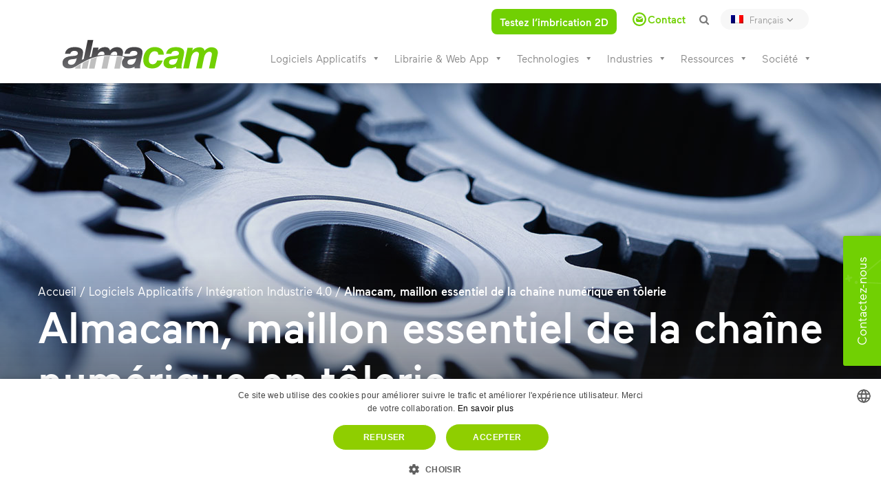

--- FILE ---
content_type: text/html; charset=UTF-8
request_url: https://fr.almacam.com/logiciels/almacam-pour-industrie-4-0/almacam-maillon-essentiel-de-la-chaine-numerique-en-tolerie/
body_size: 26538
content:







	<!DOCTYPE html>
<html lang="fr-FR">
<head>
	<meta charset="UTF-8" />
	
				<meta name="viewport" content="width=device-width,initial-scale=1,user-scalable=no">
		
            
                <link rel="preload" href="https://fr.almacam.com/wp-content/uploads/2019/04/image-home-almacam.jpg" as="image">
    <link rel="preload" href="https://fr.almacam.com/wp-content/themes/bridge-child/fonts/Maax-Regular.woff2" as="font" type="font/woff2" crossorigin>
    <link rel="preload" href="https://fr.almacam.com/wp-content/themes/bridge-child/fonts/Maax-Medium.woff2" as="font" type="font/woff2" crossorigin>
    <link rel="preload" href="https://fr.almacam.com/wp-content/themes/bridge-child/fonts/Maax-Italic.woff2" as="font" type="font/woff2" crossorigin>
    <link rel="preload" href="https://fr.almacam.com/wp-content/themes/bridge/css/font-awesome/fonts/fontawesome-webfont.woff2?v=4.7.0" as="font" type="font/woff2" crossorigin>
    <link rel="preload" href="https://fr.almacam.com/wp-content/themes/bridge/css/font-awesome/css/font-awesome.css" as="font" type="font/woff2" crossorigin>
    <link rel="preload" href="https://fr.almacam.com/wp-content/themes/bridge-child/fonts/Manus.otf" as="font" type="font/woff2" crossorigin>
	<link rel="profile" href="http://gmpg.org/xfn/11" />
	<link rel="pingback" href="https://fr.almacam.com/xmlrpc.php" />
	<meta name='robots' content='index, follow, max-image-preview:large, max-snippet:-1, max-video-preview:-1' />
<link rel="alternate" hreflang="fr" href="https://fr.almacam.com/logiciels/almacam-pour-industrie-4-0/almacam-maillon-essentiel-de-la-chaine-numerique-en-tolerie/" />
<link rel="alternate" hreflang="en" href="https://almacam.com/software/almacam-for-industry-4-0/almacam-the-vital-link-in-the-sheet-metal-digital-chain/" />
<link rel="alternate" hreflang="it" href="https://it.almacam.com/software/almacam-per-lindustria-4-0/almacam-anello-essenziale-della-catena-digitale-nella-lavorazione-della-lamiera/" />
<link rel="alternate" hreflang="es" href="https://es.almacam.com/software/almacam-para-la-industria-4-0/almacam-el-principal-eslabon-de-la-cadena-digital-en-chapisteria/" />
<link rel="alternate" hreflang="pt-br" href="https://pt-br.almacam.com/software/almacam-para-a-industria-4-0/almacam-um-elo-essencial-da-cadeia-digital-na-chaparia/" />
<link rel="alternate" hreflang="x-default" href="https://almacam.com/software/almacam-for-industry-4-0/almacam-the-vital-link-in-the-sheet-metal-digital-chain/" />
<script type="text/javascript" charset="UTF-8" data-cs-platform="wordpress" src="https://cdn.cookie-script.com/s/90e2a3406672c1f0a097d4e1400db241.js" id="cookie_script-js-with"></script>
	<!-- This site is optimized with the Yoast SEO Premium plugin v26.5 (Yoast SEO v26.7) - https://yoast.com/wordpress/plugins/seo/ -->
	<title>Le maillon essentiel de la chaîne numérique en tôlerie - Almacam</title>
	<meta name="description" content="Almacam permet d’optimiser la production dans l’atelier à partir des informations fournies par l&#039;ERP, la GPAO et la CAO dans la logique de l&#039;Industrie 4.0." />
	<link rel="canonical" href="https://fr.almacam.com/logiciels/almacam-pour-industrie-4-0/almacam-maillon-essentiel-de-la-chaine-numerique-en-tolerie/" />
	<meta property="og:locale" content="fr_FR" />
	<meta property="og:type" content="article" />
	<meta property="og:title" content="Almacam, maillon essentiel de la chaîne numérique en tôlerie" />
	<meta property="og:description" content="Almacam permet d’optimiser la production dans l’atelier à partir des informations fournies par l&#039;ERP, la GPAO et la CAO dans la logique de l&#039;Industrie 4.0." />
	<meta property="og:url" content="https://fr.almacam.com/logiciels/almacam-pour-industrie-4-0/almacam-maillon-essentiel-de-la-chaine-numerique-en-tolerie/" />
	<meta property="og:site_name" content="Almacam" />
	<meta property="article:modified_time" content="2021-11-25T16:47:56+00:00" />
	<meta name="twitter:card" content="summary_large_image" />
	<meta name="twitter:label1" content="Durée de lecture estimée" />
	<meta name="twitter:data1" content="8 minutes" />
	<script type="application/ld+json" class="yoast-schema-graph">{"@context":"https://schema.org","@graph":[{"@type":"WebPage","@id":"https://fr.almacam.com/logiciels/almacam-pour-industrie-4-0/almacam-maillon-essentiel-de-la-chaine-numerique-en-tolerie/","url":"https://fr.almacam.com/logiciels/almacam-pour-industrie-4-0/almacam-maillon-essentiel-de-la-chaine-numerique-en-tolerie/","name":"Le maillon essentiel de la chaîne numérique en tôlerie - Almacam","isPartOf":{"@id":"https://fr.almacam.com/#website"},"datePublished":"2018-09-13T12:03:14+00:00","dateModified":"2021-11-25T16:47:56+00:00","description":"Almacam permet d’optimiser la production dans l’atelier à partir des informations fournies par l'ERP, la GPAO et la CAO dans la logique de l'Industrie 4.0.","breadcrumb":{"@id":"https://fr.almacam.com/logiciels/almacam-pour-industrie-4-0/almacam-maillon-essentiel-de-la-chaine-numerique-en-tolerie/#breadcrumb"},"inLanguage":"fr-FR","potentialAction":[{"@type":"ReadAction","target":["https://fr.almacam.com/logiciels/almacam-pour-industrie-4-0/almacam-maillon-essentiel-de-la-chaine-numerique-en-tolerie/"]}]},{"@type":"BreadcrumbList","@id":"https://fr.almacam.com/logiciels/almacam-pour-industrie-4-0/almacam-maillon-essentiel-de-la-chaine-numerique-en-tolerie/#breadcrumb","itemListElement":[{"@type":"ListItem","position":1,"name":"Accueil","item":"https://fr.almacam.com/"},{"@type":"ListItem","position":2,"name":"Logiciels Applicatifs","item":"https://fr.almacam.com/logiciels/"},{"@type":"ListItem","position":3,"name":"Intégration Industrie 4.0","item":"https://fr.almacam.com/software/almacam-for-industry-4-0/"},{"@type":"ListItem","position":4,"name":"Almacam, maillon essentiel de la chaîne numérique en tôlerie"}]},{"@type":"WebSite","@id":"https://fr.almacam.com/#website","url":"https://fr.almacam.com/","name":"Almacam","description":"","potentialAction":[{"@type":"SearchAction","target":{"@type":"EntryPoint","urlTemplate":"https://fr.almacam.com/?s={search_term_string}"},"query-input":{"@type":"PropertyValueSpecification","valueRequired":true,"valueName":"search_term_string"}}],"inLanguage":"fr-FR"}]}</script>
	<!-- / Yoast SEO Premium plugin. -->


<link rel='dns-prefetch' href='//maps.googleapis.com' />
<link rel='dns-prefetch' href='//www.googletagmanager.com' />
<link rel='dns-prefetch' href='//almacam.com' />
<link rel='dns-prefetch' href='//cdnjs.cloudflare.com' />
<link rel='dns-prefetch' href='//fonts.googleapis.com' />
<link rel="alternate" type="application/rss+xml" title="Almacam &raquo; Flux" href="https://fr.almacam.com/feed/" />
<link rel="alternate" type="application/rss+xml" title="Almacam &raquo; Flux des commentaires" href="https://fr.almacam.com/comments/feed/" />
<link rel="alternate" title="oEmbed (JSON)" type="application/json+oembed" href="https://fr.almacam.com/wp-json/oembed/1.0/embed?url=https%3A%2F%2Ffr.almacam.com%2Flogiciels%2Falmacam-pour-industrie-4-0%2Falmacam-maillon-essentiel-de-la-chaine-numerique-en-tolerie%2F" />
<link rel="alternate" title="oEmbed (XML)" type="text/xml+oembed" href="https://fr.almacam.com/wp-json/oembed/1.0/embed?url=https%3A%2F%2Ffr.almacam.com%2Flogiciels%2Falmacam-pour-industrie-4-0%2Falmacam-maillon-essentiel-de-la-chaine-numerique-en-tolerie%2F&#038;format=xml" />
<style id='wp-img-auto-sizes-contain-inline-css' type='text/css'>
img:is([sizes=auto i],[sizes^="auto," i]){contain-intrinsic-size:3000px 1500px}
/*# sourceURL=wp-img-auto-sizes-contain-inline-css */
</style>
<link rel='stylesheet' id='cattopage_wud_site_style-css' href='https://fr.almacam.com/wp-content/plugins/category-to-pages-wud/css/category-to-pages-wud.css' type='text/css' media='all' />
<link rel='stylesheet' id='cattopage_wud_img_style-css' href='https://fr.almacam.com/wp-content/plugins/category-to-pages-wud/css/jquery.ctp_wud.css' type='text/css' media='all' />
<style id='wp-emoji-styles-inline-css' type='text/css'>

	img.wp-smiley, img.emoji {
		display: inline !important;
		border: none !important;
		box-shadow: none !important;
		height: 1em !important;
		width: 1em !important;
		margin: 0 0.07em !important;
		vertical-align: -0.1em !important;
		background: none !important;
		padding: 0 !important;
	}
/*# sourceURL=wp-emoji-styles-inline-css */
</style>
<link rel='stylesheet' id='wp-block-library-css' href='https://fr.almacam.com/wp-includes/css/dist/block-library/style.min.css?ver=6.9' type='text/css' media='all' />
<style id='global-styles-inline-css' type='text/css'>
:root{--wp--preset--aspect-ratio--square: 1;--wp--preset--aspect-ratio--4-3: 4/3;--wp--preset--aspect-ratio--3-4: 3/4;--wp--preset--aspect-ratio--3-2: 3/2;--wp--preset--aspect-ratio--2-3: 2/3;--wp--preset--aspect-ratio--16-9: 16/9;--wp--preset--aspect-ratio--9-16: 9/16;--wp--preset--color--black: #000000;--wp--preset--color--cyan-bluish-gray: #abb8c3;--wp--preset--color--white: #ffffff;--wp--preset--color--pale-pink: #f78da7;--wp--preset--color--vivid-red: #cf2e2e;--wp--preset--color--luminous-vivid-orange: #ff6900;--wp--preset--color--luminous-vivid-amber: #fcb900;--wp--preset--color--light-green-cyan: #7bdcb5;--wp--preset--color--vivid-green-cyan: #00d084;--wp--preset--color--pale-cyan-blue: #8ed1fc;--wp--preset--color--vivid-cyan-blue: #0693e3;--wp--preset--color--vivid-purple: #9b51e0;--wp--preset--gradient--vivid-cyan-blue-to-vivid-purple: linear-gradient(135deg,rgb(6,147,227) 0%,rgb(155,81,224) 100%);--wp--preset--gradient--light-green-cyan-to-vivid-green-cyan: linear-gradient(135deg,rgb(122,220,180) 0%,rgb(0,208,130) 100%);--wp--preset--gradient--luminous-vivid-amber-to-luminous-vivid-orange: linear-gradient(135deg,rgb(252,185,0) 0%,rgb(255,105,0) 100%);--wp--preset--gradient--luminous-vivid-orange-to-vivid-red: linear-gradient(135deg,rgb(255,105,0) 0%,rgb(207,46,46) 100%);--wp--preset--gradient--very-light-gray-to-cyan-bluish-gray: linear-gradient(135deg,rgb(238,238,238) 0%,rgb(169,184,195) 100%);--wp--preset--gradient--cool-to-warm-spectrum: linear-gradient(135deg,rgb(74,234,220) 0%,rgb(151,120,209) 20%,rgb(207,42,186) 40%,rgb(238,44,130) 60%,rgb(251,105,98) 80%,rgb(254,248,76) 100%);--wp--preset--gradient--blush-light-purple: linear-gradient(135deg,rgb(255,206,236) 0%,rgb(152,150,240) 100%);--wp--preset--gradient--blush-bordeaux: linear-gradient(135deg,rgb(254,205,165) 0%,rgb(254,45,45) 50%,rgb(107,0,62) 100%);--wp--preset--gradient--luminous-dusk: linear-gradient(135deg,rgb(255,203,112) 0%,rgb(199,81,192) 50%,rgb(65,88,208) 100%);--wp--preset--gradient--pale-ocean: linear-gradient(135deg,rgb(255,245,203) 0%,rgb(182,227,212) 50%,rgb(51,167,181) 100%);--wp--preset--gradient--electric-grass: linear-gradient(135deg,rgb(202,248,128) 0%,rgb(113,206,126) 100%);--wp--preset--gradient--midnight: linear-gradient(135deg,rgb(2,3,129) 0%,rgb(40,116,252) 100%);--wp--preset--font-size--small: 13px;--wp--preset--font-size--medium: 20px;--wp--preset--font-size--large: 36px;--wp--preset--font-size--x-large: 42px;--wp--preset--spacing--20: 0.44rem;--wp--preset--spacing--30: 0.67rem;--wp--preset--spacing--40: 1rem;--wp--preset--spacing--50: 1.5rem;--wp--preset--spacing--60: 2.25rem;--wp--preset--spacing--70: 3.38rem;--wp--preset--spacing--80: 5.06rem;--wp--preset--shadow--natural: 6px 6px 9px rgba(0, 0, 0, 0.2);--wp--preset--shadow--deep: 12px 12px 50px rgba(0, 0, 0, 0.4);--wp--preset--shadow--sharp: 6px 6px 0px rgba(0, 0, 0, 0.2);--wp--preset--shadow--outlined: 6px 6px 0px -3px rgb(255, 255, 255), 6px 6px rgb(0, 0, 0);--wp--preset--shadow--crisp: 6px 6px 0px rgb(0, 0, 0);}:where(.is-layout-flex){gap: 0.5em;}:where(.is-layout-grid){gap: 0.5em;}body .is-layout-flex{display: flex;}.is-layout-flex{flex-wrap: wrap;align-items: center;}.is-layout-flex > :is(*, div){margin: 0;}body .is-layout-grid{display: grid;}.is-layout-grid > :is(*, div){margin: 0;}:where(.wp-block-columns.is-layout-flex){gap: 2em;}:where(.wp-block-columns.is-layout-grid){gap: 2em;}:where(.wp-block-post-template.is-layout-flex){gap: 1.25em;}:where(.wp-block-post-template.is-layout-grid){gap: 1.25em;}.has-black-color{color: var(--wp--preset--color--black) !important;}.has-cyan-bluish-gray-color{color: var(--wp--preset--color--cyan-bluish-gray) !important;}.has-white-color{color: var(--wp--preset--color--white) !important;}.has-pale-pink-color{color: var(--wp--preset--color--pale-pink) !important;}.has-vivid-red-color{color: var(--wp--preset--color--vivid-red) !important;}.has-luminous-vivid-orange-color{color: var(--wp--preset--color--luminous-vivid-orange) !important;}.has-luminous-vivid-amber-color{color: var(--wp--preset--color--luminous-vivid-amber) !important;}.has-light-green-cyan-color{color: var(--wp--preset--color--light-green-cyan) !important;}.has-vivid-green-cyan-color{color: var(--wp--preset--color--vivid-green-cyan) !important;}.has-pale-cyan-blue-color{color: var(--wp--preset--color--pale-cyan-blue) !important;}.has-vivid-cyan-blue-color{color: var(--wp--preset--color--vivid-cyan-blue) !important;}.has-vivid-purple-color{color: var(--wp--preset--color--vivid-purple) !important;}.has-black-background-color{background-color: var(--wp--preset--color--black) !important;}.has-cyan-bluish-gray-background-color{background-color: var(--wp--preset--color--cyan-bluish-gray) !important;}.has-white-background-color{background-color: var(--wp--preset--color--white) !important;}.has-pale-pink-background-color{background-color: var(--wp--preset--color--pale-pink) !important;}.has-vivid-red-background-color{background-color: var(--wp--preset--color--vivid-red) !important;}.has-luminous-vivid-orange-background-color{background-color: var(--wp--preset--color--luminous-vivid-orange) !important;}.has-luminous-vivid-amber-background-color{background-color: var(--wp--preset--color--luminous-vivid-amber) !important;}.has-light-green-cyan-background-color{background-color: var(--wp--preset--color--light-green-cyan) !important;}.has-vivid-green-cyan-background-color{background-color: var(--wp--preset--color--vivid-green-cyan) !important;}.has-pale-cyan-blue-background-color{background-color: var(--wp--preset--color--pale-cyan-blue) !important;}.has-vivid-cyan-blue-background-color{background-color: var(--wp--preset--color--vivid-cyan-blue) !important;}.has-vivid-purple-background-color{background-color: var(--wp--preset--color--vivid-purple) !important;}.has-black-border-color{border-color: var(--wp--preset--color--black) !important;}.has-cyan-bluish-gray-border-color{border-color: var(--wp--preset--color--cyan-bluish-gray) !important;}.has-white-border-color{border-color: var(--wp--preset--color--white) !important;}.has-pale-pink-border-color{border-color: var(--wp--preset--color--pale-pink) !important;}.has-vivid-red-border-color{border-color: var(--wp--preset--color--vivid-red) !important;}.has-luminous-vivid-orange-border-color{border-color: var(--wp--preset--color--luminous-vivid-orange) !important;}.has-luminous-vivid-amber-border-color{border-color: var(--wp--preset--color--luminous-vivid-amber) !important;}.has-light-green-cyan-border-color{border-color: var(--wp--preset--color--light-green-cyan) !important;}.has-vivid-green-cyan-border-color{border-color: var(--wp--preset--color--vivid-green-cyan) !important;}.has-pale-cyan-blue-border-color{border-color: var(--wp--preset--color--pale-cyan-blue) !important;}.has-vivid-cyan-blue-border-color{border-color: var(--wp--preset--color--vivid-cyan-blue) !important;}.has-vivid-purple-border-color{border-color: var(--wp--preset--color--vivid-purple) !important;}.has-vivid-cyan-blue-to-vivid-purple-gradient-background{background: var(--wp--preset--gradient--vivid-cyan-blue-to-vivid-purple) !important;}.has-light-green-cyan-to-vivid-green-cyan-gradient-background{background: var(--wp--preset--gradient--light-green-cyan-to-vivid-green-cyan) !important;}.has-luminous-vivid-amber-to-luminous-vivid-orange-gradient-background{background: var(--wp--preset--gradient--luminous-vivid-amber-to-luminous-vivid-orange) !important;}.has-luminous-vivid-orange-to-vivid-red-gradient-background{background: var(--wp--preset--gradient--luminous-vivid-orange-to-vivid-red) !important;}.has-very-light-gray-to-cyan-bluish-gray-gradient-background{background: var(--wp--preset--gradient--very-light-gray-to-cyan-bluish-gray) !important;}.has-cool-to-warm-spectrum-gradient-background{background: var(--wp--preset--gradient--cool-to-warm-spectrum) !important;}.has-blush-light-purple-gradient-background{background: var(--wp--preset--gradient--blush-light-purple) !important;}.has-blush-bordeaux-gradient-background{background: var(--wp--preset--gradient--blush-bordeaux) !important;}.has-luminous-dusk-gradient-background{background: var(--wp--preset--gradient--luminous-dusk) !important;}.has-pale-ocean-gradient-background{background: var(--wp--preset--gradient--pale-ocean) !important;}.has-electric-grass-gradient-background{background: var(--wp--preset--gradient--electric-grass) !important;}.has-midnight-gradient-background{background: var(--wp--preset--gradient--midnight) !important;}.has-small-font-size{font-size: var(--wp--preset--font-size--small) !important;}.has-medium-font-size{font-size: var(--wp--preset--font-size--medium) !important;}.has-large-font-size{font-size: var(--wp--preset--font-size--large) !important;}.has-x-large-font-size{font-size: var(--wp--preset--font-size--x-large) !important;}
/*# sourceURL=global-styles-inline-css */
</style>

<style id='classic-theme-styles-inline-css' type='text/css'>
/*! This file is auto-generated */
.wp-block-button__link{color:#fff;background-color:#32373c;border-radius:9999px;box-shadow:none;text-decoration:none;padding:calc(.667em + 2px) calc(1.333em + 2px);font-size:1.125em}.wp-block-file__button{background:#32373c;color:#fff;text-decoration:none}
/*# sourceURL=/wp-includes/css/classic-themes.min.css */
</style>
<link rel='stylesheet' id='contact-form-7-css' href='https://fr.almacam.com/wp-content/plugins/contact-form-7/includes/css/styles.css?ver=6.1.4' type='text/css' media='all' />
<link rel='stylesheet' id='wpml-legacy-post-translations-0-css' href='https://fr.almacam.com/wp-content/plugins/sitepress-multilingual-cms/templates/language-switchers/legacy-post-translations/style.min.css?ver=1' type='text/css' media='all' />
<link rel='stylesheet' id='wpml-menu-item-0-css' href='https://fr.almacam.com/wp-content/plugins/sitepress-multilingual-cms/templates/language-switchers/menu-item/style.min.css?ver=1' type='text/css' media='all' />
<link rel='stylesheet' id='dashicons-css' href='https://fr.almacam.com/wp-includes/css/dashicons.min.css?ver=6.9' type='text/css' media='all' />
<link rel='stylesheet' id='font-awesome-css' href='https://cdnjs.cloudflare.com/ajax/libs/font-awesome/4.7.0/css/font-awesome.min.css?ver=4.7.0' type='text/css' media='all' />
<link rel='stylesheet' id='mediaelement-css' href='https://fr.almacam.com/wp-includes/js/mediaelement/mediaelementplayer-legacy.min.css?ver=4.2.17' type='text/css' media='all' />
<link rel='stylesheet' id='wp-mediaelement-css' href='https://fr.almacam.com/wp-includes/js/mediaelement/wp-mediaelement.min.css?ver=6.9' type='text/css' media='all' />
<link rel='stylesheet' id='bridge-default-style-css' href='https://fr.almacam.com/wp-content/themes/bridge/style.css?ver=6.9' type='text/css' media='all' />
<link rel='stylesheet' id='bridge-stylesheet-css' href='https://fr.almacam.com/wp-content/themes/bridge/css/stylesheet.min.css?ver=6.9' type='text/css' media='all' />
<style id='bridge-stylesheet-inline-css' type='text/css'>
   .page-id-2964.disabled_footer_top .footer_top_holder, .page-id-2964.disabled_footer_bottom .footer_bottom_holder { display: none;}


/*# sourceURL=bridge-stylesheet-inline-css */
</style>
<link rel='stylesheet' id='bridge-print-css' href='https://fr.almacam.com/wp-content/themes/bridge/css/print.css?ver=6.9' type='text/css' media='all' />
<link rel='stylesheet' id='bridge-style-dynamic-css' href='https://fr.almacam.com/wp-content/themes/bridge/css/style_dynamic.css?ver=1758546889' type='text/css' media='all' />
<link rel='stylesheet' id='bridge-responsive-css' href='https://fr.almacam.com/wp-content/themes/bridge/css/responsive.min.css?ver=6.9' type='text/css' media='all' />
<link rel='stylesheet' id='bridge-style-dynamic-responsive-css' href='https://fr.almacam.com/wp-content/themes/bridge/css/style_dynamic_responsive.css?ver=1758546889' type='text/css' media='all' />
<link rel='stylesheet' id='js_composer_front-css' href='https://fr.almacam.com/wp-content/plugins/js_composer/assets/css/js_composer.min.css?ver=8.7.2' type='text/css' media='all' />
<link rel='stylesheet' id='bridge-style-handle-google-fonts-css' href='https://fonts.googleapis.com/css?family=Raleway%3A100%2C200%2C300%2C400%2C500%2C600%2C700%2C800%2C900%2C100italic%2C300italic%2C400italic%2C700italic&#038;subset=latin%2Clatin-ext&#038;ver=1.0.0' type='text/css' media='all' />
<link rel='stylesheet' id='bridge-core-dashboard-style-css' href='https://fr.almacam.com/wp-content/plugins/bridge-core/modules/core-dashboard/assets/css/core-dashboard.min.css?ver=6.9' type='text/css' media='all' />
<link rel='stylesheet' id='childstyle-css' href='https://fr.almacam.com/wp-content/themes/bridge-child/style.css?ver=6.9' type='text/css' media='all' />
<script nonce="4y8G0n2XLw3GdpPYa7oZkw==" type="text/javascript" src="https://fr.almacam.com/wp-includes/js/jquery/jquery.min.js?ver=3.7.1" id="jquery-core-js"></script>
<script nonce="4y8G0n2XLw3GdpPYa7oZkw==" type="text/javascript" src="https://fr.almacam.com/wp-includes/js/jquery/jquery-migrate.min.js?ver=3.4.1" id="jquery-migrate-js"></script>
<script nonce="4y8G0n2XLw3GdpPYa7oZkw==" type="text/javascript" src="https://fr.almacam.com/wp-content/themes/bridge-child/js/alma-custom-js.js?ver=1" id="alma-custom-js-js"></script>

<!-- Extrait de code de la balise Google (gtag.js) ajouté par Site Kit -->
<!-- Extrait Google Analytics ajouté par Site Kit -->
<script nonce="4y8G0n2XLw3GdpPYa7oZkw==" type="text/javascript" src="https://www.googletagmanager.com/gtag/js?id=G-X1XLV8QZ75" id="google_gtagjs-js" async></script>
<script nonce="4y8G0n2XLw3GdpPYa7oZkw==" type="text/javascript" id="google_gtagjs-js-after">
/* <![CDATA[ */
window.dataLayer = window.dataLayer || [];function gtag(){dataLayer.push(arguments);}
gtag("set","linker",{"domains":["fr.almacam.com"]});
gtag("js", new Date());
gtag("set", "developer_id.dZTNiMT", true);
gtag("config", "G-X1XLV8QZ75");
//# sourceURL=google_gtagjs-js-after
/* ]]> */
</script>
<script nonce="4y8G0n2XLw3GdpPYa7oZkw==" type="text/javascript" id="wpml-xdomain-data-js-extra">
/* <![CDATA[ */
var wpml_xdomain_data = {"css_selector":"wpml-ls-item","ajax_url":"https://fr.almacam.com/wp-admin/admin-ajax.php","current_lang":"fr","_nonce":"cfd4440a81"};
//# sourceURL=wpml-xdomain-data-js-extra
/* ]]> */
</script>
<script nonce="4y8G0n2XLw3GdpPYa7oZkw==" type="text/javascript" src="https://fr.almacam.com/wp-content/plugins/sitepress-multilingual-cms/res/js/xdomain-data.js?ver=486900" id="wpml-xdomain-data-js" defer="defer" data-wp-strategy="defer"></script>
<script nonce="4y8G0n2XLw3GdpPYa7oZkw=="></script><link rel="https://api.w.org/" href="https://fr.almacam.com/wp-json/" /><link rel="alternate" title="JSON" type="application/json" href="https://fr.almacam.com/wp-json/wp/v2/pages/2964" /><link rel="EditURI" type="application/rsd+xml" title="RSD" href="https://fr.almacam.com/xmlrpc.php?rsd" />
<link rel='shortlink' href='https://fr.almacam.com/?p=2964' />
<meta name="generator" content="WPML ver:4.8.6 stt:1,4,27,43,2;" />
<meta name = "viewport" content = "user-scalable=no, width=device-width">
<meta name="apple-mobile-web-app-capable" content="yes" /><meta name="generator" content="Site Kit by Google 1.170.0" /><meta name="generator" content="embed-optimizer 1.0.0-beta3">
<meta name="generator" content="Powered by WPBakery Page Builder - drag and drop page builder for WordPress."/>
<meta name="redi-version" content="1.2.7" />
<!-- Extrait Google Tag Manager ajouté par Site Kit -->
<script nonce="4y8G0n2XLw3GdpPYa7oZkw==" type="text/javascript">
/* <![CDATA[ */

			( function( w, d, s, l, i ) {
				w[l] = w[l] || [];
				w[l].push( {'gtm.start': new Date().getTime(), event: 'gtm.js'} );
				var f = d.getElementsByTagName( s )[0],
					j = d.createElement( s ), dl = l != 'dataLayer' ? '&l=' + l : '';
				j.async = true;
				j.src = 'https://www.googletagmanager.com/gtm.js?id=' + i + dl;
				f.parentNode.insertBefore( j, f );
			} )( window, document, 'script', 'dataLayer', 'GTM-WLL8T33' );
			
/* ]]> */
</script>

<!-- End Google Tag Manager snippet added by Site Kit -->
<link rel="icon" href="https://fr.almacam.com/wp-content/uploads/2023/09/cropped-favicon2-32x32.png" sizes="32x32" />
<link rel="icon" href="https://fr.almacam.com/wp-content/uploads/2023/09/cropped-favicon2-192x192.png" sizes="192x192" />
<link rel="apple-touch-icon" href="https://fr.almacam.com/wp-content/uploads/2023/09/cropped-favicon2-180x180.png" />
<meta name="msapplication-TileImage" content="https://fr.almacam.com/wp-content/uploads/2023/09/cropped-favicon2-270x270.png" />
<style type="text/css" data-type="vc_shortcodes-custom-css">.vc_custom_1554886673837{background: #afafaf url(https://almacam.com/wp-content/uploads/2019/04/gear.jpg?id=19700) !important;}.vc_custom_1528980655455{background-color: #606060 !important;}.vc_custom_1533109277990{padding-top: 0px !important;padding-right: 0px !important;padding-bottom: 0px !important;padding-left: 0px !important;}</style><noscript><style> .wpb_animate_when_almost_visible { opacity: 1; }</style></noscript><style type="text/css">@charset "UTF-8";/** THIS FILE IS AUTOMATICALLY GENERATED - DO NOT MAKE MANUAL EDITS! **//** Custom CSS should be added to Mega Menu > Menu Themes > Custom Styling **/.mega-menu-last-modified-1769073520 { content: 'Thursday 22nd January 2026 09:18:40 UTC'; }#mega-menu-wrap-top-navigation, #mega-menu-wrap-top-navigation #mega-menu-top-navigation, #mega-menu-wrap-top-navigation #mega-menu-top-navigation ul.mega-sub-menu, #mega-menu-wrap-top-navigation #mega-menu-top-navigation li.mega-menu-item, #mega-menu-wrap-top-navigation #mega-menu-top-navigation li.mega-menu-row, #mega-menu-wrap-top-navigation #mega-menu-top-navigation li.mega-menu-column, #mega-menu-wrap-top-navigation #mega-menu-top-navigation a.mega-menu-link, #mega-menu-wrap-top-navigation #mega-menu-top-navigation span.mega-menu-badge, #mega-menu-wrap-top-navigation button.mega-close, #mega-menu-wrap-top-navigation button.mega-toggle-standard {transition: none;border-radius: 0;box-shadow: none;background: none;border: 0;bottom: auto;box-sizing: border-box;clip: auto;color: #666;display: block;float: none;font-family: inherit;font-size: 14px;height: auto;left: auto;line-height: 1.7;list-style-type: none;margin: 0;min-height: auto;max-height: none;min-width: auto;max-width: none;opacity: 1;outline: none;overflow: visible;padding: 0;position: relative;pointer-events: auto;right: auto;text-align: left;text-decoration: none;text-indent: 0;text-transform: none;transform: none;top: auto;vertical-align: baseline;visibility: inherit;width: auto;word-wrap: break-word;white-space: normal;-webkit-tap-highlight-color: transparent;}#mega-menu-wrap-top-navigation:before, #mega-menu-wrap-top-navigation:after, #mega-menu-wrap-top-navigation #mega-menu-top-navigation:before, #mega-menu-wrap-top-navigation #mega-menu-top-navigation:after, #mega-menu-wrap-top-navigation #mega-menu-top-navigation ul.mega-sub-menu:before, #mega-menu-wrap-top-navigation #mega-menu-top-navigation ul.mega-sub-menu:after, #mega-menu-wrap-top-navigation #mega-menu-top-navigation li.mega-menu-item:before, #mega-menu-wrap-top-navigation #mega-menu-top-navigation li.mega-menu-item:after, #mega-menu-wrap-top-navigation #mega-menu-top-navigation li.mega-menu-row:before, #mega-menu-wrap-top-navigation #mega-menu-top-navigation li.mega-menu-row:after, #mega-menu-wrap-top-navigation #mega-menu-top-navigation li.mega-menu-column:before, #mega-menu-wrap-top-navigation #mega-menu-top-navigation li.mega-menu-column:after, #mega-menu-wrap-top-navigation #mega-menu-top-navigation a.mega-menu-link:before, #mega-menu-wrap-top-navigation #mega-menu-top-navigation a.mega-menu-link:after, #mega-menu-wrap-top-navigation #mega-menu-top-navigation span.mega-menu-badge:before, #mega-menu-wrap-top-navigation #mega-menu-top-navigation span.mega-menu-badge:after, #mega-menu-wrap-top-navigation button.mega-close:before, #mega-menu-wrap-top-navigation button.mega-close:after, #mega-menu-wrap-top-navigation button.mega-toggle-standard:before, #mega-menu-wrap-top-navigation button.mega-toggle-standard:after {display: none;}#mega-menu-wrap-top-navigation {border-radius: 0px;}@media only screen and (min-width: 1001px) {#mega-menu-wrap-top-navigation {background-color: #222;}}#mega-menu-wrap-top-navigation.mega-keyboard-navigation .mega-menu-toggle:focus, #mega-menu-wrap-top-navigation.mega-keyboard-navigation .mega-toggle-block:focus, #mega-menu-wrap-top-navigation.mega-keyboard-navigation .mega-toggle-block a:focus, #mega-menu-wrap-top-navigation.mega-keyboard-navigation .mega-toggle-block .mega-search input[type=text]:focus, #mega-menu-wrap-top-navigation.mega-keyboard-navigation .mega-toggle-block button.mega-toggle-animated:focus, #mega-menu-wrap-top-navigation.mega-keyboard-navigation #mega-menu-top-navigation a:focus, #mega-menu-wrap-top-navigation.mega-keyboard-navigation #mega-menu-top-navigation span:focus, #mega-menu-wrap-top-navigation.mega-keyboard-navigation #mega-menu-top-navigation input:focus, #mega-menu-wrap-top-navigation.mega-keyboard-navigation #mega-menu-top-navigation li.mega-menu-item a.mega-menu-link:focus, #mega-menu-wrap-top-navigation.mega-keyboard-navigation #mega-menu-top-navigation form.mega-search-open:has(input[type=text]:focus), #mega-menu-wrap-top-navigation.mega-keyboard-navigation #mega-menu-top-navigation + button.mega-close:focus {outline-style: solid;outline-width: 3px;outline-color: #109cde;outline-offset: -3px;}#mega-menu-wrap-top-navigation.mega-keyboard-navigation .mega-toggle-block button.mega-toggle-animated:focus {outline-offset: 2px;}#mega-menu-wrap-top-navigation.mega-keyboard-navigation > li.mega-menu-item > a.mega-menu-link:focus {background-color: #333;color: #ffffff;font-weight: normal;text-decoration: none;border-color: #fff;}@media only screen and (max-width: 1000px) {#mega-menu-wrap-top-navigation.mega-keyboard-navigation > li.mega-menu-item > a.mega-menu-link:focus {color: #71d003;background-color: #f9f9f9;}}#mega-menu-wrap-top-navigation #mega-menu-top-navigation {text-align: left;padding: 0px;}#mega-menu-wrap-top-navigation #mega-menu-top-navigation a.mega-menu-link {cursor: pointer;display: inline;}#mega-menu-wrap-top-navigation #mega-menu-top-navigation a.mega-menu-link .mega-description-group {vertical-align: middle;display: inline-block;transition: none;}#mega-menu-wrap-top-navigation #mega-menu-top-navigation a.mega-menu-link .mega-description-group .mega-menu-title, #mega-menu-wrap-top-navigation #mega-menu-top-navigation a.mega-menu-link .mega-description-group .mega-menu-description {transition: none;line-height: 1.5;display: block;}#mega-menu-wrap-top-navigation #mega-menu-top-navigation a.mega-menu-link .mega-description-group .mega-menu-description {font-style: italic;font-size: 0.8em;text-transform: none;font-weight: normal;}#mega-menu-wrap-top-navigation #mega-menu-top-navigation li.mega-menu-megamenu li.mega-menu-item.mega-icon-left.mega-has-description.mega-has-icon > a.mega-menu-link {display: flex;align-items: center;}#mega-menu-wrap-top-navigation #mega-menu-top-navigation li.mega-menu-megamenu li.mega-menu-item.mega-icon-left.mega-has-description.mega-has-icon > a.mega-menu-link:before {flex: 0 0 auto;align-self: flex-start;}#mega-menu-wrap-top-navigation #mega-menu-top-navigation li.mega-menu-tabbed.mega-menu-megamenu > ul.mega-sub-menu > li.mega-menu-item.mega-icon-left.mega-has-description.mega-has-icon > a.mega-menu-link {display: block;}#mega-menu-wrap-top-navigation #mega-menu-top-navigation li.mega-menu-item.mega-icon-top > a.mega-menu-link {display: table-cell;vertical-align: middle;line-height: initial;}#mega-menu-wrap-top-navigation #mega-menu-top-navigation li.mega-menu-item.mega-icon-top > a.mega-menu-link:before {display: block;margin: 0 0 6px 0;text-align: center;}#mega-menu-wrap-top-navigation #mega-menu-top-navigation li.mega-menu-item.mega-icon-top > a.mega-menu-link > span.mega-title-below {display: inline-block;transition: none;}@media only screen and (max-width: 1000px) {#mega-menu-wrap-top-navigation #mega-menu-top-navigation > li.mega-menu-item.mega-icon-top > a.mega-menu-link {display: block;line-height: 40px;}#mega-menu-wrap-top-navigation #mega-menu-top-navigation > li.mega-menu-item.mega-icon-top > a.mega-menu-link:before {display: inline-block;margin: 0 6px 0 0;text-align: left;}}#mega-menu-wrap-top-navigation #mega-menu-top-navigation li.mega-menu-item.mega-icon-right > a.mega-menu-link:before {float: right;margin: 0 0 0 6px;}#mega-menu-wrap-top-navigation #mega-menu-top-navigation > li.mega-animating > ul.mega-sub-menu {pointer-events: none;}#mega-menu-wrap-top-navigation #mega-menu-top-navigation li.mega-disable-link > a.mega-menu-link, #mega-menu-wrap-top-navigation #mega-menu-top-navigation li.mega-menu-megamenu li.mega-disable-link > a.mega-menu-link {cursor: inherit;}#mega-menu-wrap-top-navigation #mega-menu-top-navigation li.mega-menu-item-has-children.mega-disable-link > a.mega-menu-link, #mega-menu-wrap-top-navigation #mega-menu-top-navigation li.mega-menu-megamenu > li.mega-menu-item-has-children.mega-disable-link > a.mega-menu-link {cursor: pointer;}#mega-menu-wrap-top-navigation #mega-menu-top-navigation p {margin-bottom: 10px;}#mega-menu-wrap-top-navigation #mega-menu-top-navigation input, #mega-menu-wrap-top-navigation #mega-menu-top-navigation img {max-width: 100%;}#mega-menu-wrap-top-navigation #mega-menu-top-navigation li.mega-menu-item > ul.mega-sub-menu {display: block;visibility: hidden;opacity: 1;pointer-events: auto;}@media only screen and (max-width: 1000px) {#mega-menu-wrap-top-navigation #mega-menu-top-navigation li.mega-menu-item > ul.mega-sub-menu {display: none;visibility: visible;opacity: 1;}#mega-menu-wrap-top-navigation #mega-menu-top-navigation li.mega-menu-item.mega-toggle-on > ul.mega-sub-menu, #mega-menu-wrap-top-navigation #mega-menu-top-navigation li.mega-menu-megamenu.mega-menu-item.mega-toggle-on ul.mega-sub-menu {display: block;}#mega-menu-wrap-top-navigation #mega-menu-top-navigation li.mega-menu-megamenu.mega-menu-item.mega-toggle-on li.mega-hide-sub-menu-on-mobile > ul.mega-sub-menu, #mega-menu-wrap-top-navigation #mega-menu-top-navigation li.mega-hide-sub-menu-on-mobile > ul.mega-sub-menu {display: none;}}@media only screen and (min-width: 1001px) {#mega-menu-wrap-top-navigation #mega-menu-top-navigation[data-effect="fade"] li.mega-menu-item > ul.mega-sub-menu {opacity: 0;transition: opacity 200ms ease-in, visibility 200ms ease-in;}#mega-menu-wrap-top-navigation #mega-menu-top-navigation[data-effect="fade"].mega-no-js li.mega-menu-item:hover > ul.mega-sub-menu, #mega-menu-wrap-top-navigation #mega-menu-top-navigation[data-effect="fade"].mega-no-js li.mega-menu-item:focus > ul.mega-sub-menu, #mega-menu-wrap-top-navigation #mega-menu-top-navigation[data-effect="fade"] li.mega-menu-item.mega-toggle-on > ul.mega-sub-menu, #mega-menu-wrap-top-navigation #mega-menu-top-navigation[data-effect="fade"] li.mega-menu-item.mega-menu-megamenu.mega-toggle-on ul.mega-sub-menu {opacity: 1;}#mega-menu-wrap-top-navigation #mega-menu-top-navigation[data-effect="fade_up"] li.mega-menu-item.mega-menu-megamenu > ul.mega-sub-menu, #mega-menu-wrap-top-navigation #mega-menu-top-navigation[data-effect="fade_up"] li.mega-menu-item.mega-menu-flyout ul.mega-sub-menu {opacity: 0;transform: translate(0, 10px);transition: opacity 200ms ease-in, transform 200ms ease-in, visibility 200ms ease-in;}#mega-menu-wrap-top-navigation #mega-menu-top-navigation[data-effect="fade_up"].mega-no-js li.mega-menu-item:hover > ul.mega-sub-menu, #mega-menu-wrap-top-navigation #mega-menu-top-navigation[data-effect="fade_up"].mega-no-js li.mega-menu-item:focus > ul.mega-sub-menu, #mega-menu-wrap-top-navigation #mega-menu-top-navigation[data-effect="fade_up"] li.mega-menu-item.mega-toggle-on > ul.mega-sub-menu, #mega-menu-wrap-top-navigation #mega-menu-top-navigation[data-effect="fade_up"] li.mega-menu-item.mega-menu-megamenu.mega-toggle-on ul.mega-sub-menu {opacity: 1;transform: translate(0, 0);}#mega-menu-wrap-top-navigation #mega-menu-top-navigation[data-effect="slide_up"] li.mega-menu-item.mega-menu-megamenu > ul.mega-sub-menu, #mega-menu-wrap-top-navigation #mega-menu-top-navigation[data-effect="slide_up"] li.mega-menu-item.mega-menu-flyout ul.mega-sub-menu {transform: translate(0, 10px);transition: transform 200ms ease-in, visibility 200ms ease-in;}#mega-menu-wrap-top-navigation #mega-menu-top-navigation[data-effect="slide_up"].mega-no-js li.mega-menu-item:hover > ul.mega-sub-menu, #mega-menu-wrap-top-navigation #mega-menu-top-navigation[data-effect="slide_up"].mega-no-js li.mega-menu-item:focus > ul.mega-sub-menu, #mega-menu-wrap-top-navigation #mega-menu-top-navigation[data-effect="slide_up"] li.mega-menu-item.mega-toggle-on > ul.mega-sub-menu, #mega-menu-wrap-top-navigation #mega-menu-top-navigation[data-effect="slide_up"] li.mega-menu-item.mega-menu-megamenu.mega-toggle-on ul.mega-sub-menu {transform: translate(0, 0);}}#mega-menu-wrap-top-navigation #mega-menu-top-navigation li.mega-menu-item.mega-menu-megamenu ul.mega-sub-menu li.mega-collapse-children > ul.mega-sub-menu {display: none;}#mega-menu-wrap-top-navigation #mega-menu-top-navigation li.mega-menu-item.mega-menu-megamenu ul.mega-sub-menu li.mega-collapse-children.mega-toggle-on > ul.mega-sub-menu {display: block;}#mega-menu-wrap-top-navigation #mega-menu-top-navigation.mega-no-js li.mega-menu-item:hover > ul.mega-sub-menu, #mega-menu-wrap-top-navigation #mega-menu-top-navigation.mega-no-js li.mega-menu-item:focus > ul.mega-sub-menu, #mega-menu-wrap-top-navigation #mega-menu-top-navigation li.mega-menu-item.mega-toggle-on > ul.mega-sub-menu {visibility: visible;}#mega-menu-wrap-top-navigation #mega-menu-top-navigation li.mega-menu-item.mega-menu-megamenu ul.mega-sub-menu ul.mega-sub-menu {visibility: inherit;opacity: 1;display: block;}#mega-menu-wrap-top-navigation #mega-menu-top-navigation li.mega-menu-item.mega-menu-megamenu ul.mega-sub-menu li.mega-1-columns > ul.mega-sub-menu > li.mega-menu-item {float: left;width: 100%;}#mega-menu-wrap-top-navigation #mega-menu-top-navigation li.mega-menu-item.mega-menu-megamenu ul.mega-sub-menu li.mega-2-columns > ul.mega-sub-menu > li.mega-menu-item {float: left;width: 50%;}#mega-menu-wrap-top-navigation #mega-menu-top-navigation li.mega-menu-item.mega-menu-megamenu ul.mega-sub-menu li.mega-3-columns > ul.mega-sub-menu > li.mega-menu-item {float: left;width: 33.3333333333%;}#mega-menu-wrap-top-navigation #mega-menu-top-navigation li.mega-menu-item.mega-menu-megamenu ul.mega-sub-menu li.mega-4-columns > ul.mega-sub-menu > li.mega-menu-item {float: left;width: 25%;}#mega-menu-wrap-top-navigation #mega-menu-top-navigation li.mega-menu-item.mega-menu-megamenu ul.mega-sub-menu li.mega-5-columns > ul.mega-sub-menu > li.mega-menu-item {float: left;width: 20%;}#mega-menu-wrap-top-navigation #mega-menu-top-navigation li.mega-menu-item.mega-menu-megamenu ul.mega-sub-menu li.mega-6-columns > ul.mega-sub-menu > li.mega-menu-item {float: left;width: 16.6666666667%;}#mega-menu-wrap-top-navigation #mega-menu-top-navigation li.mega-menu-item a[class^="dashicons"]:before {font-family: dashicons;}#mega-menu-wrap-top-navigation #mega-menu-top-navigation li.mega-menu-item a.mega-menu-link:before {display: inline-block;font: inherit;font-family: dashicons;position: static;margin: 0 6px 0 0px;vertical-align: top;-webkit-font-smoothing: antialiased;-moz-osx-font-smoothing: grayscale;color: inherit;background: transparent;height: auto;width: auto;top: auto;}#mega-menu-wrap-top-navigation #mega-menu-top-navigation li.mega-menu-item.mega-hide-text a.mega-menu-link:before {margin: 0;}#mega-menu-wrap-top-navigation #mega-menu-top-navigation li.mega-menu-item.mega-hide-text li.mega-menu-item a.mega-menu-link:before {margin: 0 6px 0 0;}#mega-menu-wrap-top-navigation #mega-menu-top-navigation li.mega-align-bottom-left.mega-toggle-on > a.mega-menu-link {border-radius: 0px;}#mega-menu-wrap-top-navigation #mega-menu-top-navigation li.mega-align-bottom-right > ul.mega-sub-menu {right: 0;}#mega-menu-wrap-top-navigation #mega-menu-top-navigation li.mega-align-bottom-right.mega-toggle-on > a.mega-menu-link {border-radius: 0px;}@media only screen and (min-width: 1001px) {#mega-menu-wrap-top-navigation #mega-menu-top-navigation > li.mega-menu-megamenu.mega-menu-item {position: static;}}#mega-menu-wrap-top-navigation #mega-menu-top-navigation > li.mega-menu-item {margin: 0 0px 0 0;display: inline-block;height: auto;vertical-align: middle;}#mega-menu-wrap-top-navigation #mega-menu-top-navigation > li.mega-menu-item.mega-item-align-right {float: right;}@media only screen and (min-width: 1001px) {#mega-menu-wrap-top-navigation #mega-menu-top-navigation > li.mega-menu-item.mega-item-align-right {margin: 0 0 0 0px;}}@media only screen and (min-width: 1001px) {#mega-menu-wrap-top-navigation #mega-menu-top-navigation > li.mega-menu-item.mega-item-align-float-left {float: left;}}@media only screen and (min-width: 1001px) {#mega-menu-wrap-top-navigation #mega-menu-top-navigation > li.mega-menu-item > a.mega-menu-link:hover, #mega-menu-wrap-top-navigation #mega-menu-top-navigation > li.mega-menu-item > a.mega-menu-link:focus {background-color: #333;color: #ffffff;font-weight: normal;text-decoration: none;border-color: #fff;}}#mega-menu-wrap-top-navigation #mega-menu-top-navigation > li.mega-menu-item.mega-toggle-on > a.mega-menu-link {background-color: #333;color: #ffffff;font-weight: normal;text-decoration: none;border-color: #fff;}@media only screen and (max-width: 1000px) {#mega-menu-wrap-top-navigation #mega-menu-top-navigation > li.mega-menu-item.mega-toggle-on > a.mega-menu-link {color: #71d003;background-color: #f9f9f9;}}#mega-menu-wrap-top-navigation #mega-menu-top-navigation > li.mega-menu-item.mega-current-menu-item > a.mega-menu-link, #mega-menu-wrap-top-navigation #mega-menu-top-navigation > li.mega-menu-item.mega-current-menu-ancestor > a.mega-menu-link, #mega-menu-wrap-top-navigation #mega-menu-top-navigation > li.mega-menu-item.mega-current-page-ancestor > a.mega-menu-link {background-color: #333;color: #ffffff;font-weight: normal;text-decoration: none;border-color: #fff;}@media only screen and (max-width: 1000px) {#mega-menu-wrap-top-navigation #mega-menu-top-navigation > li.mega-menu-item.mega-current-menu-item > a.mega-menu-link, #mega-menu-wrap-top-navigation #mega-menu-top-navigation > li.mega-menu-item.mega-current-menu-ancestor > a.mega-menu-link, #mega-menu-wrap-top-navigation #mega-menu-top-navigation > li.mega-menu-item.mega-current-page-ancestor > a.mega-menu-link {color: #71d003;background-color: #f9f9f9;}}#mega-menu-wrap-top-navigation #mega-menu-top-navigation > li.mega-menu-item > a.mega-menu-link {line-height: 40px;height: 40px;padding: 0px 10px;vertical-align: baseline;width: auto;display: block;color: #ffffff;text-transform: none;text-decoration: none;text-align: left;background-color: rgba(0, 0, 0, 0);border: 0;border-radius: 0px;font-family: inherit;font-size: 14px;font-weight: normal;outline: none;}@media only screen and (min-width: 1001px) {#mega-menu-wrap-top-navigation #mega-menu-top-navigation > li.mega-menu-item.mega-multi-line > a.mega-menu-link {line-height: inherit;display: table-cell;vertical-align: middle;}}@media only screen and (max-width: 1000px) {#mega-menu-wrap-top-navigation #mega-menu-top-navigation > li.mega-menu-item.mega-multi-line > a.mega-menu-link br {display: none;}}@media only screen and (max-width: 1000px) {#mega-menu-wrap-top-navigation #mega-menu-top-navigation > li.mega-menu-item {display: list-item;margin: 0;clear: both;border: 0;}#mega-menu-wrap-top-navigation #mega-menu-top-navigation > li.mega-menu-item.mega-item-align-right {float: none;}#mega-menu-wrap-top-navigation #mega-menu-top-navigation > li.mega-menu-item > a.mega-menu-link {border-radius: 0;border: 0;margin: 0;line-height: 40px;height: 40px;padding: 0 10px;background: transparent;text-align: left;color: #202020;font-size: 20px;}}#mega-menu-wrap-top-navigation #mega-menu-top-navigation li.mega-menu-megamenu > ul.mega-sub-menu > li.mega-menu-row {width: 100%;float: left;}#mega-menu-wrap-top-navigation #mega-menu-top-navigation li.mega-menu-megamenu > ul.mega-sub-menu > li.mega-menu-row .mega-menu-column {float: left;min-height: 1px;}@media only screen and (min-width: 1001px) {#mega-menu-wrap-top-navigation #mega-menu-top-navigation li.mega-menu-megamenu > ul.mega-sub-menu > li.mega-menu-row > ul.mega-sub-menu > li.mega-menu-column {width: calc(var(--span) / var(--columns) * 100%);}}@media only screen and (max-width: 1000px) {#mega-menu-wrap-top-navigation #mega-menu-top-navigation li.mega-menu-megamenu > ul.mega-sub-menu > li.mega-menu-row > ul.mega-sub-menu > li.mega-menu-column {width: 100%;clear: both;}}#mega-menu-wrap-top-navigation #mega-menu-top-navigation li.mega-menu-megamenu > ul.mega-sub-menu > li.mega-menu-row .mega-menu-column > ul.mega-sub-menu > li.mega-menu-item {padding: 15px;width: 100%;}#mega-menu-wrap-top-navigation #mega-menu-top-navigation > li.mega-menu-megamenu > ul.mega-sub-menu {z-index: 999;border-radius: 0px;background-color: #f1f1f1;border: 0;padding: 0px;position: absolute;width: 100%;max-width: none;left: 0;}@media only screen and (max-width: 1000px) {#mega-menu-wrap-top-navigation #mega-menu-top-navigation > li.mega-menu-megamenu > ul.mega-sub-menu {float: left;position: static;width: 100%;}}@media only screen and (min-width: 1001px) {#mega-menu-wrap-top-navigation #mega-menu-top-navigation > li.mega-menu-megamenu > ul.mega-sub-menu li.mega-menu-column-standard {width: calc(var(--span) / var(--columns) * 100%);}}#mega-menu-wrap-top-navigation #mega-menu-top-navigation > li.mega-menu-megamenu > ul.mega-sub-menu .mega-description-group .mega-menu-description {margin: 5px 0;}#mega-menu-wrap-top-navigation #mega-menu-top-navigation > li.mega-menu-megamenu > ul.mega-sub-menu > li.mega-menu-item ul.mega-sub-menu {clear: both;}#mega-menu-wrap-top-navigation #mega-menu-top-navigation > li.mega-menu-megamenu > ul.mega-sub-menu > li.mega-menu-item ul.mega-sub-menu li.mega-menu-item ul.mega-sub-menu {margin-left: 10px;}#mega-menu-wrap-top-navigation #mega-menu-top-navigation > li.mega-menu-megamenu > ul.mega-sub-menu li.mega-menu-column > ul.mega-sub-menu ul.mega-sub-menu ul.mega-sub-menu {margin-left: 10px;}#mega-menu-wrap-top-navigation #mega-menu-top-navigation > li.mega-menu-megamenu > ul.mega-sub-menu li.mega-menu-column-standard, #mega-menu-wrap-top-navigation #mega-menu-top-navigation > li.mega-menu-megamenu > ul.mega-sub-menu li.mega-menu-column > ul.mega-sub-menu > li.mega-menu-item {color: #666;font-family: inherit;font-size: 14px;display: block;float: left;clear: none;padding: 15px;vertical-align: top;}#mega-menu-wrap-top-navigation #mega-menu-top-navigation > li.mega-menu-megamenu > ul.mega-sub-menu li.mega-menu-column-standard.mega-menu-clear, #mega-menu-wrap-top-navigation #mega-menu-top-navigation > li.mega-menu-megamenu > ul.mega-sub-menu li.mega-menu-column > ul.mega-sub-menu > li.mega-menu-item.mega-menu-clear {clear: left;}#mega-menu-wrap-top-navigation #mega-menu-top-navigation > li.mega-menu-megamenu > ul.mega-sub-menu li.mega-menu-column-standard h4.mega-block-title, #mega-menu-wrap-top-navigation #mega-menu-top-navigation > li.mega-menu-megamenu > ul.mega-sub-menu li.mega-menu-column > ul.mega-sub-menu > li.mega-menu-item h4.mega-block-title {color: #555;font-family: inherit;font-size: 16px;text-transform: uppercase;text-decoration: none;font-weight: bold;text-align: left;margin: 0px 0px 0px 0px;padding: 0px 0px 5px 0px;vertical-align: top;display: block;visibility: inherit;border: 0;}#mega-menu-wrap-top-navigation #mega-menu-top-navigation > li.mega-menu-megamenu > ul.mega-sub-menu li.mega-menu-column-standard h4.mega-block-title:hover, #mega-menu-wrap-top-navigation #mega-menu-top-navigation > li.mega-menu-megamenu > ul.mega-sub-menu li.mega-menu-column > ul.mega-sub-menu > li.mega-menu-item h4.mega-block-title:hover {border-color: rgba(0, 0, 0, 0);}#mega-menu-wrap-top-navigation #mega-menu-top-navigation > li.mega-menu-megamenu > ul.mega-sub-menu li.mega-menu-column-standard > a.mega-menu-link, #mega-menu-wrap-top-navigation #mega-menu-top-navigation > li.mega-menu-megamenu > ul.mega-sub-menu li.mega-menu-column > ul.mega-sub-menu > li.mega-menu-item > a.mega-menu-link {color: #555;/* Mega Menu > Menu Themes > Mega Menus > Second Level Menu Items */font-family: inherit;font-size: 16px;text-transform: uppercase;text-decoration: none;font-weight: bold;text-align: left;margin: 0px 0px 0px 0px;padding: 0px;vertical-align: top;display: block;border: 0;}#mega-menu-wrap-top-navigation #mega-menu-top-navigation > li.mega-menu-megamenu > ul.mega-sub-menu li.mega-menu-column-standard > a.mega-menu-link:hover, #mega-menu-wrap-top-navigation #mega-menu-top-navigation > li.mega-menu-megamenu > ul.mega-sub-menu li.mega-menu-column > ul.mega-sub-menu > li.mega-menu-item > a.mega-menu-link:hover {border-color: rgba(0, 0, 0, 0);}#mega-menu-wrap-top-navigation #mega-menu-top-navigation > li.mega-menu-megamenu > ul.mega-sub-menu li.mega-menu-column-standard > a.mega-menu-link:hover, #mega-menu-wrap-top-navigation #mega-menu-top-navigation > li.mega-menu-megamenu > ul.mega-sub-menu li.mega-menu-column-standard > a.mega-menu-link:focus, #mega-menu-wrap-top-navigation #mega-menu-top-navigation > li.mega-menu-megamenu > ul.mega-sub-menu li.mega-menu-column > ul.mega-sub-menu > li.mega-menu-item > a.mega-menu-link:hover, #mega-menu-wrap-top-navigation #mega-menu-top-navigation > li.mega-menu-megamenu > ul.mega-sub-menu li.mega-menu-column > ul.mega-sub-menu > li.mega-menu-item > a.mega-menu-link:focus {color: #555;/* Mega Menu > Menu Themes > Mega Menus > Second Level Menu Items (Hover) */font-weight: bold;text-decoration: none;background-color: rgba(0, 0, 0, 0);}#mega-menu-wrap-top-navigation #mega-menu-top-navigation > li.mega-menu-megamenu > ul.mega-sub-menu li.mega-menu-column-standard > a.mega-menu-link:hover > span.mega-title-below, #mega-menu-wrap-top-navigation #mega-menu-top-navigation > li.mega-menu-megamenu > ul.mega-sub-menu li.mega-menu-column-standard > a.mega-menu-link:focus > span.mega-title-below, #mega-menu-wrap-top-navigation #mega-menu-top-navigation > li.mega-menu-megamenu > ul.mega-sub-menu li.mega-menu-column > ul.mega-sub-menu > li.mega-menu-item > a.mega-menu-link:hover > span.mega-title-below, #mega-menu-wrap-top-navigation #mega-menu-top-navigation > li.mega-menu-megamenu > ul.mega-sub-menu li.mega-menu-column > ul.mega-sub-menu > li.mega-menu-item > a.mega-menu-link:focus > span.mega-title-below {text-decoration: none;}#mega-menu-wrap-top-navigation #mega-menu-top-navigation > li.mega-menu-megamenu > ul.mega-sub-menu li.mega-menu-column-standard li.mega-menu-item > a.mega-menu-link, #mega-menu-wrap-top-navigation #mega-menu-top-navigation > li.mega-menu-megamenu > ul.mega-sub-menu li.mega-menu-column > ul.mega-sub-menu > li.mega-menu-item li.mega-menu-item > a.mega-menu-link {color: #666;/* Mega Menu > Menu Themes > Mega Menus > Third Level Menu Items */font-family: inherit;font-size: 14px;text-transform: none;text-decoration: none;font-weight: normal;text-align: left;margin: 0px 0px 0px 0px;padding: 0px;vertical-align: top;display: block;border: 0;}#mega-menu-wrap-top-navigation #mega-menu-top-navigation > li.mega-menu-megamenu > ul.mega-sub-menu li.mega-menu-column-standard li.mega-menu-item > a.mega-menu-link:hover, #mega-menu-wrap-top-navigation #mega-menu-top-navigation > li.mega-menu-megamenu > ul.mega-sub-menu li.mega-menu-column > ul.mega-sub-menu > li.mega-menu-item li.mega-menu-item > a.mega-menu-link:hover {border-color: rgba(0, 0, 0, 0);}#mega-menu-wrap-top-navigation #mega-menu-top-navigation > li.mega-menu-megamenu > ul.mega-sub-menu li.mega-menu-column-standard li.mega-menu-item.mega-icon-left.mega-has-description.mega-has-icon > a.mega-menu-link, #mega-menu-wrap-top-navigation #mega-menu-top-navigation > li.mega-menu-megamenu > ul.mega-sub-menu li.mega-menu-column > ul.mega-sub-menu > li.mega-menu-item li.mega-menu-item.mega-icon-left.mega-has-description.mega-has-icon > a.mega-menu-link {display: flex;}#mega-menu-wrap-top-navigation #mega-menu-top-navigation > li.mega-menu-megamenu > ul.mega-sub-menu li.mega-menu-column-standard li.mega-menu-item > a.mega-menu-link:hover, #mega-menu-wrap-top-navigation #mega-menu-top-navigation > li.mega-menu-megamenu > ul.mega-sub-menu li.mega-menu-column-standard li.mega-menu-item > a.mega-menu-link:focus, #mega-menu-wrap-top-navigation #mega-menu-top-navigation > li.mega-menu-megamenu > ul.mega-sub-menu li.mega-menu-column > ul.mega-sub-menu > li.mega-menu-item li.mega-menu-item > a.mega-menu-link:hover, #mega-menu-wrap-top-navigation #mega-menu-top-navigation > li.mega-menu-megamenu > ul.mega-sub-menu li.mega-menu-column > ul.mega-sub-menu > li.mega-menu-item li.mega-menu-item > a.mega-menu-link:focus {color: #666;/* Mega Menu > Menu Themes > Mega Menus > Third Level Menu Items (Hover) */font-weight: normal;text-decoration: none;background-color: rgba(0, 0, 0, 0);}@media only screen and (max-width: 1000px) {#mega-menu-wrap-top-navigation #mega-menu-top-navigation > li.mega-menu-megamenu > ul.mega-sub-menu {border: 0;padding: 10px;border-radius: 0;}#mega-menu-wrap-top-navigation #mega-menu-top-navigation > li.mega-menu-megamenu > ul.mega-sub-menu > li.mega-menu-item {width: 100%;clear: both;}}#mega-menu-wrap-top-navigation #mega-menu-top-navigation > li.mega-menu-megamenu.mega-no-headers > ul.mega-sub-menu > li.mega-menu-item > a.mega-menu-link, #mega-menu-wrap-top-navigation #mega-menu-top-navigation > li.mega-menu-megamenu.mega-no-headers > ul.mega-sub-menu li.mega-menu-column > ul.mega-sub-menu > li.mega-menu-item > a.mega-menu-link {color: #666;font-family: inherit;font-size: 14px;text-transform: none;text-decoration: none;font-weight: normal;margin: 0;border: 0;padding: 0px;vertical-align: top;display: block;}#mega-menu-wrap-top-navigation #mega-menu-top-navigation > li.mega-menu-megamenu.mega-no-headers > ul.mega-sub-menu > li.mega-menu-item > a.mega-menu-link:hover, #mega-menu-wrap-top-navigation #mega-menu-top-navigation > li.mega-menu-megamenu.mega-no-headers > ul.mega-sub-menu > li.mega-menu-item > a.mega-menu-link:focus, #mega-menu-wrap-top-navigation #mega-menu-top-navigation > li.mega-menu-megamenu.mega-no-headers > ul.mega-sub-menu li.mega-menu-column > ul.mega-sub-menu > li.mega-menu-item > a.mega-menu-link:hover, #mega-menu-wrap-top-navigation #mega-menu-top-navigation > li.mega-menu-megamenu.mega-no-headers > ul.mega-sub-menu li.mega-menu-column > ul.mega-sub-menu > li.mega-menu-item > a.mega-menu-link:focus {color: #666;font-weight: normal;text-decoration: none;background-color: rgba(0, 0, 0, 0);}#mega-menu-wrap-top-navigation #mega-menu-top-navigation > li.mega-menu-flyout ul.mega-sub-menu {z-index: 999;position: absolute;width: 250px;max-width: none;padding: 0px;border: 0;background-color: #f1f1f1;border-radius: 0px;}@media only screen and (max-width: 1000px) {#mega-menu-wrap-top-navigation #mega-menu-top-navigation > li.mega-menu-flyout ul.mega-sub-menu {float: left;position: static;width: 100%;padding: 0;border: 0;border-radius: 0;}}@media only screen and (max-width: 1000px) {#mega-menu-wrap-top-navigation #mega-menu-top-navigation > li.mega-menu-flyout ul.mega-sub-menu li.mega-menu-item {clear: both;}}#mega-menu-wrap-top-navigation #mega-menu-top-navigation > li.mega-menu-flyout ul.mega-sub-menu li.mega-menu-item a.mega-menu-link {display: block;background-color: #f1f1f1;color: #666;font-family: inherit;font-size: 14px;font-weight: normal;padding: 0px 10px;line-height: 35px;text-decoration: none;text-transform: none;vertical-align: baseline;}#mega-menu-wrap-top-navigation #mega-menu-top-navigation > li.mega-menu-flyout ul.mega-sub-menu li.mega-menu-item:first-child > a.mega-menu-link {border-top-left-radius: 0px;border-top-right-radius: 0px;}@media only screen and (max-width: 1000px) {#mega-menu-wrap-top-navigation #mega-menu-top-navigation > li.mega-menu-flyout ul.mega-sub-menu li.mega-menu-item:first-child > a.mega-menu-link {border-top-left-radius: 0;border-top-right-radius: 0;}}#mega-menu-wrap-top-navigation #mega-menu-top-navigation > li.mega-menu-flyout ul.mega-sub-menu li.mega-menu-item:last-child > a.mega-menu-link {border-bottom-right-radius: 0px;border-bottom-left-radius: 0px;}@media only screen and (max-width: 1000px) {#mega-menu-wrap-top-navigation #mega-menu-top-navigation > li.mega-menu-flyout ul.mega-sub-menu li.mega-menu-item:last-child > a.mega-menu-link {border-bottom-right-radius: 0;border-bottom-left-radius: 0;}}#mega-menu-wrap-top-navigation #mega-menu-top-navigation > li.mega-menu-flyout ul.mega-sub-menu li.mega-menu-item a.mega-menu-link:hover, #mega-menu-wrap-top-navigation #mega-menu-top-navigation > li.mega-menu-flyout ul.mega-sub-menu li.mega-menu-item a.mega-menu-link:focus {background-color: #dddddd;font-weight: normal;text-decoration: none;color: #666;}@media only screen and (min-width: 1001px) {#mega-menu-wrap-top-navigation #mega-menu-top-navigation > li.mega-menu-flyout ul.mega-sub-menu li.mega-menu-item ul.mega-sub-menu {position: absolute;left: 100%;top: 0;}}@media only screen and (max-width: 1000px) {#mega-menu-wrap-top-navigation #mega-menu-top-navigation > li.mega-menu-flyout ul.mega-sub-menu li.mega-menu-item ul.mega-sub-menu a.mega-menu-link {padding-left: 20px;}#mega-menu-wrap-top-navigation #mega-menu-top-navigation > li.mega-menu-flyout ul.mega-sub-menu li.mega-menu-item ul.mega-sub-menu ul.mega-sub-menu a.mega-menu-link {padding-left: 30px;}}#mega-menu-wrap-top-navigation #mega-menu-top-navigation li.mega-menu-item-has-children > a.mega-menu-link > span.mega-indicator {display: inline-block;width: auto;background: transparent;position: relative;pointer-events: auto;left: auto;min-width: auto;font-size: inherit;padding: 0;margin: 0 0 0 6px;height: auto;line-height: inherit;color: inherit;}#mega-menu-wrap-top-navigation #mega-menu-top-navigation li.mega-menu-item-has-children > a.mega-menu-link > span.mega-indicator:after {content: "";font-family: dashicons;font-weight: normal;display: inline-block;margin: 0;vertical-align: top;-webkit-font-smoothing: antialiased;-moz-osx-font-smoothing: grayscale;transform: rotate(0);color: inherit;position: relative;background: transparent;height: auto;width: auto;right: auto;line-height: inherit;}#mega-menu-wrap-top-navigation #mega-menu-top-navigation li.mega-menu-item-has-children li.mega-menu-item-has-children > a.mega-menu-link > span.mega-indicator {float: right;margin-left: auto;}#mega-menu-wrap-top-navigation #mega-menu-top-navigation li.mega-menu-item-has-children.mega-collapse-children.mega-toggle-on > a.mega-menu-link > span.mega-indicator:after {content: "";}@media only screen and (max-width: 1000px) {#mega-menu-wrap-top-navigation #mega-menu-top-navigation li.mega-menu-item-has-children > a.mega-menu-link > span.mega-indicator {float: right;}#mega-menu-wrap-top-navigation #mega-menu-top-navigation li.mega-menu-item-has-children.mega-toggle-on > a.mega-menu-link > span.mega-indicator:after {content: "";}#mega-menu-wrap-top-navigation #mega-menu-top-navigation li.mega-menu-item-has-children.mega-hide-sub-menu-on-mobile > a.mega-menu-link > span.mega-indicator {display: none;}}#mega-menu-wrap-top-navigation #mega-menu-top-navigation li.mega-menu-megamenu:not(.mega-menu-tabbed) li.mega-menu-item-has-children:not(.mega-collapse-children) > a.mega-menu-link > span.mega-indicator, #mega-menu-wrap-top-navigation #mega-menu-top-navigation li.mega-menu-item-has-children.mega-hide-arrow > a.mega-menu-link > span.mega-indicator {display: none;}@media only screen and (min-width: 1001px) {#mega-menu-wrap-top-navigation #mega-menu-top-navigation li.mega-menu-flyout li.mega-menu-item a.mega-menu-link > span.mega-indicator:after {content: "";}#mega-menu-wrap-top-navigation #mega-menu-top-navigation li.mega-menu-flyout.mega-align-bottom-right li.mega-menu-item a.mega-menu-link {text-align: right;}#mega-menu-wrap-top-navigation #mega-menu-top-navigation li.mega-menu-flyout.mega-align-bottom-right li.mega-menu-item a.mega-menu-link > span.mega-indicator {float: left;}#mega-menu-wrap-top-navigation #mega-menu-top-navigation li.mega-menu-flyout.mega-align-bottom-right li.mega-menu-item a.mega-menu-link > span.mega-indicator:after {content: "";margin: 0 6px 0 0;}#mega-menu-wrap-top-navigation #mega-menu-top-navigation li.mega-menu-flyout.mega-align-bottom-right li.mega-menu-item a.mega-menu-link:before {float: right;margin: 0 0 0 6px;}#mega-menu-wrap-top-navigation #mega-menu-top-navigation li.mega-menu-flyout.mega-align-bottom-right ul.mega-sub-menu li.mega-menu-item ul.mega-sub-menu {left: -100%;top: 0;}}#mega-menu-wrap-top-navigation #mega-menu-top-navigation li[class^="mega-lang-item"] > a.mega-menu-link > img {display: inline;}#mega-menu-wrap-top-navigation #mega-menu-top-navigation a.mega-menu-link > img.wpml-ls-flag, #mega-menu-wrap-top-navigation #mega-menu-top-navigation a.mega-menu-link > img.iclflag {display: inline;margin-right: 8px;}@media only screen and (max-width: 1000px) {#mega-menu-wrap-top-navigation #mega-menu-top-navigation li.mega-hide-on-mobile, #mega-menu-wrap-top-navigation #mega-menu-top-navigation > li.mega-menu-megamenu > ul.mega-sub-menu > li.mega-hide-on-mobile, #mega-menu-wrap-top-navigation #mega-menu-top-navigation > li.mega-menu-megamenu > ul.mega-sub-menu li.mega-menu-column > ul.mega-sub-menu > li.mega-menu-item.mega-hide-on-mobile {display: none;}}@media only screen and (min-width: 1001px) {#mega-menu-wrap-top-navigation #mega-menu-top-navigation li.mega-hide-on-desktop, #mega-menu-wrap-top-navigation #mega-menu-top-navigation > li.mega-menu-megamenu > ul.mega-sub-menu > li.mega-hide-on-desktop, #mega-menu-wrap-top-navigation #mega-menu-top-navigation > li.mega-menu-megamenu > ul.mega-sub-menu li.mega-menu-column > ul.mega-sub-menu > li.mega-menu-item.mega-hide-on-desktop {display: none;}}#mega-menu-wrap-top-navigation .mega-menu-toggle {display: none;}#mega-menu-wrap-top-navigation .mega-menu-toggle ~ button.mega-close {visibility: hidden;opacity: 0;transition: left 200ms ease-in-out, right 200ms ease-in-out, visibility 200ms ease-in-out, opacity 200ms ease-out;}@media only screen and (max-width: 1000px) {#mega-menu-wrap-top-navigation .mega-menu-toggle {z-index: 1;cursor: pointer;background-color: rgba(34, 34, 34, 0);border-radius: 2px;line-height: 40px;height: 40px;text-align: left;user-select: none;outline: none;white-space: nowrap;display: flex;}#mega-menu-wrap-top-navigation .mega-menu-toggle img {max-width: 100%;padding: 0;}#mega-menu-wrap-top-navigation .mega-menu-toggle .mega-toggle-blocks-left, #mega-menu-wrap-top-navigation .mega-menu-toggle .mega-toggle-blocks-center, #mega-menu-wrap-top-navigation .mega-menu-toggle .mega-toggle-blocks-right {display: flex;flex-basis: 33.33%;}#mega-menu-wrap-top-navigation .mega-menu-toggle .mega-toggle-block {display: flex;height: 100%;outline: 0;align-self: center;flex-shrink: 0;}#mega-menu-wrap-top-navigation .mega-menu-toggle .mega-toggle-blocks-left {flex: 1;justify-content: flex-start;}#mega-menu-wrap-top-navigation .mega-menu-toggle .mega-toggle-blocks-left .mega-toggle-block {margin-left: 6px;}#mega-menu-wrap-top-navigation .mega-menu-toggle .mega-toggle-blocks-left .mega-toggle-block:only-child {margin-right: 6px;}#mega-menu-wrap-top-navigation .mega-menu-toggle .mega-toggle-blocks-center {justify-content: center;}#mega-menu-wrap-top-navigation .mega-menu-toggle .mega-toggle-blocks-center .mega-toggle-block {margin-left: 3px;margin-right: 3px;}#mega-menu-wrap-top-navigation .mega-menu-toggle .mega-toggle-blocks-right {flex: 1;justify-content: flex-end;}#mega-menu-wrap-top-navigation .mega-menu-toggle .mega-toggle-blocks-right .mega-toggle-block {margin-right: 6px;}#mega-menu-wrap-top-navigation .mega-menu-toggle .mega-toggle-blocks-right .mega-toggle-block:only-child {margin-left: 6px;}#mega-menu-wrap-top-navigation .mega-menu-toggle + #mega-menu-top-navigation {flex-direction: column;flex-wrap: nowrap;background-color: white;padding: 0px;display: none;}#mega-menu-wrap-top-navigation .mega-menu-toggle.mega-menu-open + #mega-menu-top-navigation {display: flex;visibility: visible;}}#mega-menu-wrap-top-navigation .mega-menu-toggle .mega-toggle-block-1 {cursor: pointer;}#mega-menu-wrap-top-navigation .mega-menu-toggle .mega-toggle-block-1:after {content: "";font-family: "dashicons";font-size: 24px;color: #9d9d9d;margin: 0 0 0 5px;}#mega-menu-wrap-top-navigation .mega-menu-toggle .mega-toggle-block-1 .mega-toggle-label {color: #ddd;font-size: 14px;}#mega-menu-wrap-top-navigation .mega-menu-toggle .mega-toggle-block-1 .mega-toggle-label .mega-toggle-label-open {display: none;}#mega-menu-wrap-top-navigation .mega-menu-toggle .mega-toggle-block-1 .mega-toggle-label .mega-toggle-label-closed {display: inline;}#mega-menu-wrap-top-navigation .mega-menu-toggle.mega-menu-open .mega-toggle-block-1:after {content: "";}#mega-menu-wrap-top-navigation .mega-menu-toggle.mega-menu-open .mega-toggle-block-1 .mega-toggle-label-open {display: inline;}#mega-menu-wrap-top-navigation .mega-menu-toggle.mega-menu-open .mega-toggle-block-1 .mega-toggle-label-closed {display: none;}/** Push menu onto new line **/#mega-menu-wrap-top-navigation {clear: both;}.wp-block {}</style>
    <!-- Google Tag Manager -->
        <script nonce='4y8G0n2XLw3GdpPYa7oZkw=='>(function(w,d,s,l,i){w[l]=w[l]||[];w[l].push({'gtm.start':
                new Date().getTime(),event:'gtm.js'});var f=d.getElementsByTagName(s)[0],
            j=d.createElement(s),dl=l!='dataLayer'?'&l='+l:'';j.async=true;j.src=
            'https://www.googletagmanager.com/gtm.js?id='+i+dl;var n=d.querySelector('[nonce]');
            n&&j.setAttribute('nonce',n.nonce||n.getAttribute('nonce'));f.parentNode.insertBefore(j,f);
        })(window,document,'script','dataLayer','GTM-WLL8T33');</script>
    <!-- End Google Tag Manager -->
    <!-- Matomo -->
    <script nonce='4y8G0n2XLw3GdpPYa7oZkw=='>
        var _paq = window._paq = window._paq || [];
        /* tracker methods like "setCustomDimension" should be called before "trackPageView" */
        _paq.push(['trackPageView']);
        _paq.push(['enableLinkTracking']);
        (function() {
            var u="https://alma.matomo.cloud/";
            _paq.push(['setTrackerUrl', u+'matomo.php']);
            _paq.push(['setSiteId', '18']);
            var d=document, g=d.createElement('script'), s=d.getElementsByTagName('script')[0];
            g.async=true; g.src='//cdn.matomo.cloud/alma.matomo.cloud/matomo.js'; s.parentNode.insertBefore(g,s);
        })();
    </script>
    <!-- End Matomo Code -->

</head>

<body class="wp-singular page-template page-template-full_width page-template-full_width-php page page-id-2964 page-child parent-pageid-22 wp-theme-bridge wp-child-theme-bridge-child bridge-core-2.7.5 mega-menu-top-navigation  qode-title-hidden qode-child-theme-ver-1.0.0 qode-theme-ver-26.0 qode-theme-bridge disabled_footer_bottom qode_header_in_grid qode-wpml-enabled wpb-js-composer js-comp-ver-8.7.2 vc_responsive" itemscope itemtype="http://schema.org/WebPage">

<!-- Google Tag Manager (noscript) -->
<noscript><iframe src="https://www.googletagmanager.com/ns.html?id=GTM-WLL8T33"
                  height="0" width="0" style="display:none;visibility:hidden"></iframe></noscript>
<!-- End Google Tag Manager (noscript) -->

<div class="wrapper">
	<div class="wrapper_inner">
		
    		
		<!-- Google Analytics start -->
				<!-- Google Analytics end -->

		
		<header class=" has_top scroll_top  regular with_border page_header">
    <div class="header_inner clearfix">
        <form role="search" id="searchform" action="https://fr.almacam.com/" class="qode_search_form" method="get">
        <div class="container">
        <div class="container_inner clearfix">
            
            <i class="qode_icon_font_awesome fa fa-search qode_icon_in_search" ></i>            <input type="text" placeholder="Search" name="s" class="qode_search_field" autocomplete="off" />
            <input type="submit" value="Search" />

            <div class="qode_search_close">
                <a href="#">
                    <i class="qode_icon_font_awesome fa fa-times qode_icon_in_search" ></i>                </a>
            </div>
                    </div>
    </div>
</form>
        <div class="header_top_bottom_holder">
            	<div class="header_top clearfix" style='' >
				<div class="container">
			<div class="container_inner clearfix">
														<div class="left">
						<div class="inner">
													</div>
					</div>
					<div class="right">
						<div class="inner">
							<div class="header-widget widget_nav_menu header-right-widget"><div class="menu-menu-top-bar-container"><ul id="menu-menu-top-bar" class="menu"><li id="menu-item-19908" class="nesting-trial menu-item menu-item-type-custom menu-item-object-custom menu-item-19908"><a href="https://nesting-trial.almacam.com/auth/join">Testez l&rsquo;imbrication 2D</a></li>
<li id="menu-item-300" class="menu-item menu-item-type-post_type menu-item-object-page menu-item-300"><a href="https://fr.almacam.com/contact/"><span class="btn-menu-green">Contact</span></a></li>
<li id="menu-item-298" class="menu-item menu-item-type-custom menu-item-object-custom menu-item-298"><a href="#"><a class="search_button fullscreen_search normal" href="javascript:void(0)"> 		<i class="qode_icon_font_awesome fa fa-search "></i>	</a></a></li>
<li id="menu-item-wpml-ls-115-fr" class="menu-item wpml-ls-slot-115 wpml-ls-item wpml-ls-item-fr wpml-ls-current-language wpml-ls-menu-item wpml-ls-first-item menu-item-type-wpml_ls_menu_item menu-item-object-wpml_ls_menu_item menu-item-has-children menu-item-wpml-ls-115-fr"><a href="https://fr.almacam.com/logiciels/almacam-pour-industrie-4-0/almacam-maillon-essentiel-de-la-chaine-numerique-en-tolerie/" role="menuitem"><img
            class="wpml-ls-flag"
            src="https://fr.almacam.com/wp-content/plugins/sitepress-multilingual-cms/res/flags/fr.png"
            alt=""
            width=18
            height=12
    /><span class="wpml-ls-display">Français</span></a>
<ul class="sub-menu">
	<li id="menu-item-wpml-ls-115-en" class="menu-item wpml-ls-slot-115 wpml-ls-item wpml-ls-item-en wpml-ls-menu-item menu-item-type-wpml_ls_menu_item menu-item-object-wpml_ls_menu_item menu-item-wpml-ls-115-en"><a href="https://almacam.com/software/almacam-for-industry-4-0/almacam-the-vital-link-in-the-sheet-metal-digital-chain/" title="Passer à Anglais" aria-label="Passer à Anglais" role="menuitem"><img
            class="wpml-ls-flag"
            src="https://fr.almacam.com/wp-content/plugins/sitepress-multilingual-cms/res/flags/en.png"
            alt=""
            width=18
            height=12
    /><span class="wpml-ls-display">Anglais</span></a></li>
	<li id="menu-item-wpml-ls-115-it" class="menu-item wpml-ls-slot-115 wpml-ls-item wpml-ls-item-it wpml-ls-menu-item menu-item-type-wpml_ls_menu_item menu-item-object-wpml_ls_menu_item menu-item-wpml-ls-115-it"><a href="https://it.almacam.com/software/almacam-per-lindustria-4-0/almacam-anello-essenziale-della-catena-digitale-nella-lavorazione-della-lamiera/" title="Passer à Italien" aria-label="Passer à Italien" role="menuitem"><img
            class="wpml-ls-flag"
            src="https://fr.almacam.com/wp-content/plugins/sitepress-multilingual-cms/res/flags/it.png"
            alt=""
            width=18
            height=12
    /><span class="wpml-ls-display">Italien</span></a></li>
	<li id="menu-item-wpml-ls-115-es" class="menu-item wpml-ls-slot-115 wpml-ls-item wpml-ls-item-es wpml-ls-menu-item menu-item-type-wpml_ls_menu_item menu-item-object-wpml_ls_menu_item menu-item-wpml-ls-115-es"><a href="https://es.almacam.com/software/almacam-para-la-industria-4-0/almacam-el-principal-eslabon-de-la-cadena-digital-en-chapisteria/" title="Passer à Espagnol" aria-label="Passer à Espagnol" role="menuitem"><img
            class="wpml-ls-flag"
            src="https://fr.almacam.com/wp-content/plugins/sitepress-multilingual-cms/res/flags/es.png"
            alt=""
            width=18
            height=12
    /><span class="wpml-ls-display">Espagnol</span></a></li>
	<li id="menu-item-wpml-ls-115-pt-br" class="menu-item wpml-ls-slot-115 wpml-ls-item wpml-ls-item-pt-br wpml-ls-menu-item wpml-ls-last-item menu-item-type-wpml_ls_menu_item menu-item-object-wpml_ls_menu_item menu-item-wpml-ls-115-pt-br"><a href="https://pt-br.almacam.com/software/almacam-para-a-industria-4-0/almacam-um-elo-essencial-da-cadeia-digital-na-chaparia/" title="Passer à Portugais - du Brésil" aria-label="Passer à Portugais - du Brésil" role="menuitem"><img
            class="wpml-ls-flag"
            src="https://fr.almacam.com/wp-content/plugins/sitepress-multilingual-cms/res/flags/pt-br.png"
            alt=""
            width=18
            height=12
    /><span class="wpml-ls-display">Portugais &#8211; du Brésil</span></a></li>
</ul>
</li>
</ul></div></div><div class="header-widget widget_block header-right-widget"></div>						</div>
					</div>
													</div>
		</div>
		</div>

            <div class="header_bottom clearfix" style='' >
                                <div class="container">
                    <div class="container_inner clearfix">
                                                    
                            <div class="header_inner_left">
                                									<div class="mobile_menu_button">
		<span>
			<i class="qode_icon_font_awesome fa fa-bars " ></i>		</span>
	</div>
                                <div class="logo_wrapper" >
	<div class="q_logo">
		<a itemprop="url" href="https://fr.almacam.com/" >
             <img itemprop="image" class="normal" src="https://almacam.com/wp-content/uploads/2025/09/logo-almacam-couleur-RVB.svg" alt="Logo"> 			 <img itemprop="image" class="light" src="https://almacam.com/wp-content/uploads/2025/09/logo-almacam-couleur-RVB.svg" alt="Logo"/> 			 <img itemprop="image" class="dark" src="https://almacam.com/wp-content/uploads/2025/09/logo-almacam-couleur-RVB.svg" alt="Logo"/> 			 <img itemprop="image" class="sticky" src="https://almacam.com/wp-content/uploads/2025/09/logo-almacam-couleur-RVB.svg" alt="Logo"/> 			 <img itemprop="image" class="mobile" src="https://almacam.com/wp-content/uploads/2025/09/logo-almacam-couleur-RVB.svg" alt="Logo"/> 					</a>
	</div>
	</div>                                                            </div>
                                                                    <div class="header_inner_right">
                                        <div class="side_menu_button_wrapper right">
                                                                                                                                    <div class="side_menu_button">
                                                	<a class="search_button fullscreen_search normal" href="javascript:void(0)">
		<i class="qode_icon_font_awesome fa fa-search " ></i>	</a>

	                                                                                                
                                            </div>
                                        </div>
                                    </div>
                                
                                
                                <nav class="main_menu drop_down right">
                                    <div id="mega-menu-wrap-top-navigation" class="mega-menu-wrap"><div class="mega-menu-toggle"><div class="mega-toggle-blocks-left"><div class='mega-toggle-block mega-menu-toggle-block mega-toggle-block-1' id='mega-toggle-block-1' tabindex='0'><button class='mega-toggle-standard mega-toggle-label' aria-expanded='false'><span class='mega-toggle-label-closed'></span><span class='mega-toggle-label-open'></span></button></div></div><div class="mega-toggle-blocks-center"></div><div class="mega-toggle-blocks-right"></div></div><ul id="mega-menu-top-navigation" class="mega-menu max-mega-menu mega-menu-horizontal mega-no-js" data-event="hover" data-effect="fade" data-effect-speed="200" data-effect-mobile="disabled" data-effect-speed-mobile="0" data-mobile-force-width="false" data-second-click="close" data-document-click="collapse" data-vertical-behaviour="accordion" data-breakpoint="1000" data-unbind="true" data-mobile-state="collapse_all" data-mobile-direction="vertical" data-hover-intent-timeout="300" data-hover-intent-interval="100"><li class="mega-menu-item mega-menu-item-type-post_type mega-menu-item-object-page mega-current-page-ancestor mega-menu-item-has-children mega-menu-megamenu mega-menu-grid mega-align-bottom-left mega-menu-grid mega-menu-item-166" id="mega-menu-item-166"><a class="mega-menu-link" href="https://fr.almacam.com/logiciels/" aria-expanded="false" tabindex="0">Logiciels Applicatifs<span class="mega-indicator" aria-hidden="true"></span></a>
<ul class="mega-sub-menu" role='presentation'>
<li class="mega-menu-row" id="mega-menu-166-0">
	<ul class="mega-sub-menu" style='--columns:12' role='presentation'>
<li class="mega-menu-column mega-menu-columns-4-of-12" style="--columns:12; --span:4" id="mega-menu-166-0-0">
		<ul class="mega-sub-menu">
<li class="mega-menu-item mega-menu-item-type-post_type mega-menu-item-object-page mega-menu-item-has-children mega-menu-item-38608" id="mega-menu-item-38608"><a class="mega-menu-link" href="https://fr.almacam.com/logiciels/2d-fao/">FAO 2D<span class="mega-indicator" aria-hidden="true"></span></a>
			<ul class="mega-sub-menu">
<li class="mega-menu-item mega-menu-item-type-post_type mega-menu-item-object-page mega-menu-item-72" id="mega-menu-item-72"><a class="mega-menu-link" href="https://fr.almacam.com/logiciels/2d-fao/almacam-cut/">Almacam Cut</a></li><li class="mega-menu-item mega-menu-item-type-post_type mega-menu-item-object-page mega-menu-item-71" id="mega-menu-item-71"><a class="mega-menu-link" href="https://fr.almacam.com/logiciels/2d-fao/almacam-punch/">Almacam Punch</a></li><li class="mega-menu-item mega-menu-item-type-post_type mega-menu-item-object-page mega-menu-item-69" id="mega-menu-item-69"><a class="mega-menu-link" href="https://fr.almacam.com/logiciels/2d-fao/almacam-routing/">Almacam Routing</a></li><li class="mega-menu-item mega-menu-item-type-post_type mega-menu-item-object-page mega-menu-item-70" id="mega-menu-item-70"><a class="mega-menu-link" href="https://fr.almacam.com/logiciels/2d-fao/almacam-combi/">Almacam Combi</a></li><li class="mega-menu-item mega-menu-item-type-post_type mega-menu-item-object-page mega-menu-item-9195" id="mega-menu-item-9195"><a class="mega-menu-link" href="https://fr.almacam.com/logiciels/2d-fao/almacam-bend/">Almacam Bend</a></li>			</ul>
</li><li class="mega-menu-item mega-menu-item-type-post_type mega-menu-item-object-page mega-menu-item-has-children mega-menu-item-38607" id="mega-menu-item-38607"><a class="mega-menu-link" href="https://fr.almacam.com/logiciels/3d-fao/">FAO 3D<span class="mega-indicator" aria-hidden="true"></span></a>
			<ul class="mega-sub-menu">
<li class="mega-menu-item mega-menu-item-type-post_type mega-menu-item-object-page mega-menu-item-80" id="mega-menu-item-80"><a class="mega-menu-link" href="https://fr.almacam.com/logiciels/3d-fao/almacam-tube/">Almacam Tube</a></li><li class="mega-menu-item mega-menu-item-type-post_type mega-menu-item-object-page mega-menu-item-83" id="mega-menu-item-83"><a class="mega-menu-link" href="https://fr.almacam.com/logiciels/3d-fao/almacam-space-cut/">Almacam Space Cut</a></li><li class="mega-menu-item mega-menu-item-type-post_type mega-menu-item-object-page mega-menu-item-89" id="mega-menu-item-89"><a class="mega-menu-link" href="https://fr.almacam.com/logiciels/3d-fao/almacube/">Almacube</a></li>			</ul>
</li>		</ul>
</li><li class="mega-menu-column mega-menu-columns-4-of-12" style="--columns:12; --span:4" id="mega-menu-166-0-1">
		<ul class="mega-sub-menu">
<li class="mega-menu-item mega-menu-item-type-post_type mega-menu-item-object-page mega-menu-item-has-children mega-menu-item-38606" id="mega-menu-item-38606"><a class="mega-menu-link" href="https://fr.almacam.com/logiciels/import-cao/">Import/CAO<span class="mega-indicator" aria-hidden="true"></span></a>
			<ul class="mega-sub-menu">
<li class="mega-menu-item mega-menu-item-type-post_type mega-menu-item-object-page mega-menu-item-65" id="mega-menu-item-65"><a class="mega-menu-link" href="https://fr.almacam.com/logiciels/import-cao/assembly2cam/">Assembly2cam</a></li><li class="mega-menu-item mega-menu-item-type-post_type mega-menu-item-object-page mega-menu-item-68" id="mega-menu-item-68"><a class="mega-menu-link" href="https://fr.almacam.com/logiciels/import-cao/unfold/">Unfold</a></li><li class="mega-menu-item mega-menu-item-type-post_type mega-menu-item-object-page mega-menu-item-23384" id="mega-menu-item-23384"><a class="mega-menu-link" href="https://fr.almacam.com/logiciels/import-cao/spaceclaimsmoplus/">SpaceClaimSMOPlus</a></li>			</ul>
</li><li class="mega-menu-item mega-menu-item-type-post_type mega-menu-item-object-page mega-menu-item-has-children mega-menu-item-38605" id="mega-menu-item-38605"><a class="mega-menu-link" href="https://fr.almacam.com/logiciels/devis/">Devis<span class="mega-indicator" aria-hidden="true"></span></a>
			<ul class="mega-sub-menu">
<li class="mega-menu-item mega-menu-item-type-post_type mega-menu-item-object-page mega-menu-item-73" id="mega-menu-item-73"><a class="mega-menu-link" href="https://fr.almacam.com/logiciels/devis/almaquote/">Almaquote</a></li><li class="mega-menu-item mega-menu-item-type-post_type mega-menu-item-object-page mega-menu-item-29001" id="mega-menu-item-29001"><a class="mega-menu-link" href="https://fr.almacam.com/logiciels/devis/webquote/">Webquote</a></li>			</ul>
</li><li class="mega-menu-item mega-menu-item-type-post_type mega-menu-item-object-page mega-current-page-ancestor mega-menu-item-has-children mega-menu-item-36" id="mega-menu-item-36"><a class="mega-menu-link" href="https://fr.almacam.com/logiciels/almacam-pour-industrie-4-0/">Intégration Industrie 4.0<span class="mega-indicator" aria-hidden="true"></span></a>
			<ul class="mega-sub-menu">
<li class="mega-menu-item mega-menu-item-type-post_type mega-menu-item-object-page mega-menu-item-34" id="mega-menu-item-34"><a class="mega-menu-link" href="https://fr.almacam.com/logiciels/almacam-pour-industrie-4-0/poste-atelier-planificateur/">Atelier et planificateur</a></li><li class="mega-menu-item mega-menu-item-type-post_type mega-menu-item-object-page mega-menu-item-32" id="mega-menu-item-32"><a class="mega-menu-link" href="https://fr.almacam.com/logiciels/almacam-pour-industrie-4-0/integration-cao-erp-gpao/">Intégration CAO/ERP/GPAO</a></li><li class="mega-menu-item mega-menu-item-type-post_type mega-menu-item-object-page mega-menu-item-11431" id="mega-menu-item-11431"><a class="mega-menu-link" href="https://fr.almacam.com/logiciels/produits-tiers/clipper-decoupe/">Almacam-Clipper Gateway</a></li>			</ul>
</li>		</ul>
</li><li class="mega-menu-column mega-menu-columns-4-of-12" style="--columns:12; --span:4" id="mega-menu-166-0-2">
		<ul class="mega-sub-menu">
<li class="mega-menu-item mega-menu-item-type-post_type mega-menu-item-object-page mega-menu-item-has-children mega-menu-item-38604" id="mega-menu-item-38604"><a class="mega-menu-link" href="https://fr.almacam.com/logiciels/soudage-robotise/">Soudage robotisé<span class="mega-indicator" aria-hidden="true"></span></a>
			<ul class="mega-sub-menu">
<li class="mega-menu-item mega-menu-item-type-post_type mega-menu-item-object-page mega-menu-item-86" id="mega-menu-item-86"><a class="mega-menu-link" href="https://fr.almacam.com/logiciels/soudage-robotise/almacam-weld/">Almacam Weld</a></li>			</ul>
</li>		</ul>
</li>	</ul>
</li></ul>
</li><li class="mega-short mega-menu-item mega-menu-item-type-post_type mega-menu-item-object-page mega-menu-item-has-children mega-menu-megamenu mega-menu-grid mega-align-bottom-left mega-menu-grid mega-menu-item-39748 short" id="mega-menu-item-39748"><a class="mega-menu-link" href="https://fr.almacam.com/librairie-web-app/" aria-expanded="false" tabindex="0">Librairie &#038; Web App<span class="mega-indicator" aria-hidden="true"></span></a>
<ul class="mega-sub-menu" role='presentation'>
<li class="mega-menu-row" id="mega-menu-39748-0">
	<ul class="mega-sub-menu" style='--columns:12' role='presentation'>
<li class="mega-menu-column mega-menu-columns-4-of-12" style="--columns:12; --span:4" id="mega-menu-39748-0-0">
		<ul class="mega-sub-menu">
<li class="mega-menu-item mega-menu-item-type-post_type mega-menu-item-object-page mega-menu-item-has-children mega-menu-item-39754" id="mega-menu-item-39754"><a class="mega-menu-link" href="https://fr.almacam.com/librairie-web-app/composants-logiciels/">Composants logiciels<span class="mega-indicator" aria-hidden="true"></span></a>
			<ul class="mega-sub-menu">
<li class="mega-menu-item mega-menu-item-type-post_type mega-menu-item-object-page mega-menu-item-92" id="mega-menu-item-92"><a class="mega-menu-link" href="https://fr.almacam.com/librairie-web-app/composants-logiciels/powernest/">Powernest</a></li>			</ul>
</li>		</ul>
</li><li class="mega-menu-column mega-menu-columns-4-of-12" style="--columns:12; --span:4" id="mega-menu-39748-0-1">
		<ul class="mega-sub-menu">
<li class="mega-menu-item mega-menu-item-type-post_type mega-menu-item-object-page mega-menu-item-has-children mega-menu-item-39759" id="mega-menu-item-39759"><a class="mega-menu-link" href="https://fr.almacam.com/librairie-web-app/web-app/">Application Web<span class="mega-indicator" aria-hidden="true"></span></a>
			<ul class="mega-sub-menu">
<li class="mega-menu-item mega-menu-item-type-post_type mega-menu-item-object-page mega-menu-item-74" id="mega-menu-item-74"><a class="mega-menu-link" href="https://fr.almacam.com/librairie-web-app/web-app/nest-and-cut/">Nest&#038;Cut</a></li>			</ul>
</li>		</ul>
</li>	</ul>
</li></ul>
</li><li class="mega-menu-item mega-menu-item-type-post_type mega-menu-item-object-page mega-menu-item-has-children mega-menu-megamenu mega-menu-grid mega-align-bottom-left mega-menu-grid mega-menu-item-169" id="mega-menu-item-169"><a class="mega-menu-link" href="https://fr.almacam.com/technologies/" aria-expanded="false" tabindex="0">Technologies<span class="mega-indicator" aria-hidden="true"></span></a>
<ul class="mega-sub-menu" role='presentation'>
<li class="mega-menu-row" id="mega-menu-169-0">
	<ul class="mega-sub-menu" style='--columns:12' role='presentation'>
<li class="mega-menu-column mega-menu-columns-4-of-12" style="--columns:12; --span:4" id="mega-menu-169-0-0">
		<ul class="mega-sub-menu">
<li class="mega-menu-item mega-menu-item-type-post_type mega-menu-item-object-page mega-menu-item-has-children mega-menu-item-118" id="mega-menu-item-118"><a class="mega-menu-link" href="https://fr.almacam.com/technologies/tole/">Travail de la tôle<span class="mega-indicator" aria-hidden="true"></span></a>
			<ul class="mega-sub-menu">
<li class="mega-menu-item mega-menu-item-type-post_type mega-menu-item-object-page mega-menu-item-126" id="mega-menu-item-126"><a class="mega-menu-link" href="https://fr.almacam.com/technologies/tole/decoupe-laser/">Découpe laser</a></li><li class="mega-menu-item mega-menu-item-type-post_type mega-menu-item-object-page mega-menu-item-125" id="mega-menu-item-125"><a class="mega-menu-link" href="https://fr.almacam.com/technologies/tole/decoupe-plasma/">Découpe plasma</a></li><li class="mega-menu-item mega-menu-item-type-post_type mega-menu-item-object-page mega-menu-item-124" id="mega-menu-item-124"><a class="mega-menu-link" href="https://fr.almacam.com/technologies/tole/oxycoupage/">Oxycoupage</a></li><li class="mega-menu-item mega-menu-item-type-post_type mega-menu-item-object-page mega-menu-item-123" id="mega-menu-item-123"><a class="mega-menu-link" href="https://fr.almacam.com/technologies/tole/decoupe-jet-deau/">Découpe jet d’eau</a></li><li class="mega-menu-item mega-menu-item-type-post_type mega-menu-item-object-page mega-menu-item-122" id="mega-menu-item-122"><a class="mega-menu-link" href="https://fr.almacam.com/technologies/tole/poinconnage/">Poinçonnage</a></li><li class="mega-menu-item mega-menu-item-type-post_type mega-menu-item-object-page mega-menu-item-120" id="mega-menu-item-120"><a class="mega-menu-link" href="https://fr.almacam.com/technologies/tole/detourage-fraisage-metal/">Détourage/Fraisage de métal</a></li><li class="mega-menu-item mega-menu-item-type-post_type mega-menu-item-object-page mega-menu-item-119" id="mega-menu-item-119"><a class="mega-menu-link" href="https://fr.almacam.com/technologies/tole/pliage-de-tole/">Pliage de tôle</a></li>			</ul>
</li>		</ul>
</li><li class="mega-menu-column mega-menu-columns-4-of-12" style="--columns:12; --span:4" id="mega-menu-169-0-1">
		<ul class="mega-sub-menu">
<li class="mega-menu-item mega-menu-item-type-post_type mega-menu-item-object-page mega-menu-item-133" id="mega-menu-item-133"><a class="mega-menu-link" href="https://fr.almacam.com/technologies/decoupe-tubes-et-profiles/">Découpe de tubes et de profilés</a></li><li class="mega-menu-item mega-menu-item-type-post_type mega-menu-item-object-page mega-menu-item-144" id="mega-menu-item-144"><a class="mega-menu-link" href="https://fr.almacam.com/technologies/decoupe-3d-pieces-formees/">Découpe 3D de pièces formées</a></li><li class="mega-menu-item mega-menu-item-type-post_type mega-menu-item-object-page mega-menu-item-158" id="mega-menu-item-158"><a class="mega-menu-link" href="https://fr.almacam.com/technologies/soudage-robotise/">Soudage robotisé</a></li>		</ul>
</li><li class="mega-menu-column mega-menu-columns-4-of-12" style="--columns:12; --span:4" id="mega-menu-169-0-2">
		<ul class="mega-sub-menu">
<li class="mega-menu-item mega-menu-item-type-post_type mega-menu-item-object-page mega-menu-item-has-children mega-menu-item-159" id="mega-menu-item-159"><a class="mega-menu-link" href="https://fr.almacam.com/technologies/bois-et-autres-materiaux/">Découpe de bois et autres matériaux<span class="mega-indicator" aria-hidden="true"></span></a>
			<ul class="mega-sub-menu">
<li class="mega-menu-item mega-menu-item-type-post_type mega-menu-item-object-page mega-menu-item-162" id="mega-menu-item-162"><a class="mega-menu-link" href="https://fr.almacam.com/technologies/bois-et-autres-materiaux/detourage-bois/">Détourage bois</a></li><li class="mega-menu-item mega-menu-item-type-post_type mega-menu-item-object-page mega-menu-item-161" id="mega-menu-item-161"><a class="mega-menu-link" href="https://fr.almacam.com/technologies/bois-et-autres-materiaux/decoupe-jet-deau/">Découpe jet d’eau</a></li>			</ul>
</li>		</ul>
</li>	</ul>
</li></ul>
</li><li class="mega-menu-item mega-menu-item-type-post_type mega-menu-item-object-page mega-menu-item-has-children mega-menu-megamenu mega-menu-grid mega-align-bottom-left mega-menu-grid mega-menu-item-194" id="mega-menu-item-194"><a class="mega-menu-link" href="https://fr.almacam.com/secteurs-activite/" aria-expanded="false" tabindex="0">Industries<span class="mega-indicator" aria-hidden="true"></span></a>
<ul class="mega-sub-menu" role='presentation'>
<li class="mega-menu-row" id="mega-menu-194-0">
	<ul class="mega-sub-menu" style='--columns:12' role='presentation'>
<li class="mega-menu-column mega-menu-columns-4-of-12" style="--columns:12; --span:4" id="mega-menu-194-0-0">
		<ul class="mega-sub-menu">
<li class="mega-menu-item mega-menu-item-type-post_type mega-menu-item-object-page mega-menu-item-205" id="mega-menu-item-205"><a class="mega-menu-link" href="https://fr.almacam.com/secteurs-activite/sous-traitance-decoupe-tole-tube-profiles/">Sous-traitance en découpe (tôle, tubes, profilés)</a></li><li class="mega-menu-item mega-menu-item-type-post_type mega-menu-item-object-page mega-menu-item-199" id="mega-menu-item-199"><a class="mega-menu-link" href="https://fr.almacam.com/secteurs-activite/materiel-agricole-et-de-construction-equipement-minier/">Matériel agricole et de construction, équipement minier</a></li><li class="mega-menu-item mega-menu-item-type-post_type mega-menu-item-object-page mega-menu-item-197" id="mega-menu-item-197"><a class="mega-menu-link" href="https://fr.almacam.com/secteurs-activite/materiel-de-transport-terrestre/">Matériel de transport terrestre</a></li><li class="mega-menu-item mega-menu-item-type-post_type mega-menu-item-object-page mega-menu-item-198" id="mega-menu-item-198"><a class="mega-menu-link" href="https://fr.almacam.com/secteurs-activite/construction-navale-et-bateaux-de-plaisance/">Construction navale et offshore</a></li>		</ul>
</li><li class="mega-menu-column mega-menu-columns-4-of-12" style="--columns:12; --span:4" id="mega-menu-194-0-1">
		<ul class="mega-sub-menu">
<li class="mega-menu-item mega-menu-item-type-post_type mega-menu-item-object-page mega-menu-item-200" id="mega-menu-item-200"><a class="mega-menu-link" href="https://fr.almacam.com/secteurs-activite/equipements-industriels-et-biens-dequipement/">Equipements industriels et biens d’équipement</a></li><li class="mega-menu-item mega-menu-item-type-post_type mega-menu-item-object-page mega-menu-item-196" id="mega-menu-item-196"><a class="mega-menu-link" href="https://fr.almacam.com/secteurs-activite/fabrication-de-meubles-et-amenagements-en-bois/">Fabrication de meubles et aménagements en bois</a></li><li class="mega-menu-item mega-menu-item-type-post_type mega-menu-item-object-page mega-menu-item-195" id="mega-menu-item-195"><a class="mega-menu-link" href="https://fr.almacam.com/secteurs-activite/projets-specifiques/">Projets spécifiques</a></li>		</ul>
</li><li class="mega-menu-column mega-menu-columns-4-of-12" style="--columns:12; --span:4" id="mega-menu-194-0-2">
		<ul class="mega-sub-menu">
<li class="mega-menu-item mega-menu-item-type-post_type mega-menu-item-object-page mega-menu-item-204" id="mega-menu-item-204"><a class="mega-menu-link" href="https://fr.almacam.com/secteurs-activite/aeronautique/">Aéronautique</a></li><li class="mega-menu-item mega-menu-item-type-post_type mega-menu-item-object-page mega-menu-item-203" id="mega-menu-item-203"><a class="mega-menu-link" href="https://fr.almacam.com/secteurs-activite/tolerie-fine-et-tolerie-industrielle/">Tôlerie fine et tôlerie industrielle</a></li><li class="mega-menu-item mega-menu-item-type-post_type mega-menu-item-object-page mega-menu-item-1356" id="mega-menu-item-1356"><a class="mega-menu-link" href="https://fr.almacam.com/secteurs-activite/mecano-soudure/">Mécano-soudure</a></li><li class="mega-menu-item mega-menu-item-type-post_type mega-menu-item-object-page mega-menu-item-202" id="mega-menu-item-202"><a class="mega-menu-link" href="https://fr.almacam.com/secteurs-activite/chaudronnerie/">Chaudronnerie</a></li><li class="mega-menu-item mega-menu-item-type-post_type mega-menu-item-object-page mega-menu-item-201" id="mega-menu-item-201"><a class="mega-menu-link" href="https://fr.almacam.com/secteurs-activite/construction-metallique/">Construction métallique</a></li>		</ul>
</li>	</ul>
</li></ul>
</li><li class="mega-short mega-menu-item mega-menu-item-type-post_type mega-menu-item-object-page mega-menu-item-has-children mega-align-bottom-left mega-menu-flyout mega-menu-item-40083 short" id="mega-menu-item-40083"><a class="mega-menu-link" href="https://fr.almacam.com/blog/" aria-expanded="false" tabindex="0">Ressources<span class="mega-indicator" aria-hidden="true"></span></a>
<ul class="mega-sub-menu">
<li class="mega-menu-item mega-menu-item-type-post_type mega-menu-item-object-page mega-menu-item-219" id="mega-menu-item-219"><a class="mega-menu-link" href="https://fr.almacam.com/clients/">Cas Clients</a></li><li class="mega-menu-item mega-menu-item-type-post_type mega-menu-item-object-page mega-menu-item-30182" id="mega-menu-item-30182"><a class="mega-menu-link" href="https://fr.almacam.com/blog/vision-dexperts/">Vision d’experts</a></li><li class="mega-menu-item mega-menu-item-type-post_type mega-menu-item-object-page mega-menu-item-30183" id="mega-menu-item-30183"><a class="mega-menu-link" href="https://fr.almacam.com/actualites/">Actualités</a></li></ul>
</li><li class="mega-short mega-menu-item mega-menu-item-type-post_type mega-menu-item-object-page mega-menu-item-has-children mega-menu-megamenu mega-menu-grid mega-align-bottom-left mega-menu-grid mega-menu-item-5812 short" id="mega-menu-item-5812"><a class="mega-menu-link" href="https://fr.almacam.com/societe/" aria-expanded="false" tabindex="0">Société<span class="mega-indicator" aria-hidden="true"></span></a>
<ul class="mega-sub-menu" role='presentation'>
<li class="mega-menu-row" id="mega-menu-5812-0">
	<ul class="mega-sub-menu" style='--columns:12' role='presentation'>
<li class="mega-menu-column mega-menu-columns-3-of-12" style="--columns:12; --span:3" id="mega-menu-5812-0-0">
		<ul class="mega-sub-menu">
<li class="mega-menu-item mega-menu-item-type-post_type mega-menu-item-object-page mega-menu-item-has-children mega-menu-item-37" id="mega-menu-item-37"><a class="mega-menu-link" href="https://fr.almacam.com/societe/qui-sommes-nous/">Qui sommes-nous ?<span class="mega-indicator" aria-hidden="true"></span></a>
			<ul class="mega-sub-menu">
<li class="mega-menu-item mega-menu-item-type-post_type mega-menu-item-object-page mega-menu-item-46094" id="mega-menu-item-46094"><a class="mega-menu-link" href="https://fr.almacam.com/alma-expert-en-logiciels-imbrication/">L’Expert en imbrication</a></li><li class="mega-menu-item mega-menu-item-type-post_type mega-menu-item-object-page mega-menu-item-46095" id="mega-menu-item-46095"><a class="mega-menu-link" href="https://fr.almacam.com/societe/histoire/">Notre histoire</a></li>			</ul>
</li><li class="mega-menu-item mega-menu-item-type-post_type mega-menu-item-object-page mega-menu-item-221" id="mega-menu-item-221"><a class="mega-menu-link" href="https://fr.almacam.com/accompagnement/">Support & Services</a></li><li class="mega-menu-item mega-menu-item-type-post_type mega-menu-item-object-page mega-menu-item-1488" id="mega-menu-item-1488"><a class="mega-menu-link" href="https://fr.almacam.com/societe/nous-rejoindre/">Nous rejoindre</a></li>		</ul>
</li><li class="mega-menu-column mega-menu-columns-3-of-12" style="--columns:12; --span:3" id="mega-menu-5812-0-1">
		<ul class="mega-sub-menu">
<li class="mega-menu-item mega-menu-item-type-post_type mega-menu-item-object-page mega-menu-item-has-children mega-menu-item-220" id="mega-menu-item-220"><a class="mega-menu-link" href="https://fr.almacam.com/societe/partenaires/">Partenaires<span class="mega-indicator" aria-hidden="true"></span></a>
			<ul class="mega-sub-menu">
<li class="mega-menu-item mega-menu-item-type-post_type mega-menu-item-object-page mega-menu-item-41208" id="mega-menu-item-41208"><a class="mega-menu-link" href="https://fr.almacam.com/trouver-alma-ou-un-revendeur/">Bureaux & revendeurs</a></li><li class="mega-menu-item mega-menu-item-type-post_type mega-menu-item-object-page mega-menu-item-48404" id="mega-menu-item-48404"><a class="mega-menu-link" href="https://fr.almacam.com/societe/partenaires/integrateurs-robots/">Intégrateurs de robots</a></li><li class="mega-menu-item mega-menu-item-type-post_type mega-menu-item-object-page mega-menu-item-41209" id="mega-menu-item-41209"><a class="mega-menu-link" href="https://fr.almacam.com/solutions-pour-constructeurs-de-machines-robots/">Constructeurs de machines-outils</a></li><li class="mega-menu-item mega-menu-item-type-post_type mega-menu-item-object-page mega-menu-item-41210" id="mega-menu-item-41210"><a class="mega-menu-link" href="https://fr.almacam.com/solutions-pour-developpeurs-de-logiciels/">Éditeurs de logiciels</a></li>			</ul>
</li>		</ul>
</li>	</ul>
</li></ul>
</li></ul></div>                                </nav>
                                							    <nav class="mobile_menu">
	<div id="mega-menu-wrap-top-navigation" class="mega-menu-wrap"><div class="mega-menu-toggle"><div class="mega-toggle-blocks-left"><div class='mega-toggle-block mega-menu-toggle-block mega-toggle-block-1' id='mega-toggle-block-1' tabindex='0'><button class='mega-toggle-standard mega-toggle-label' aria-expanded='false'><span class='mega-toggle-label-closed'></span><span class='mega-toggle-label-open'></span></button></div></div><div class="mega-toggle-blocks-center"></div><div class="mega-toggle-blocks-right"></div></div><ul id="mega-menu-top-navigation" class="mega-menu max-mega-menu mega-menu-horizontal mega-no-js" data-event="hover" data-effect="fade" data-effect-speed="200" data-effect-mobile="disabled" data-effect-speed-mobile="0" data-mobile-force-width="false" data-second-click="close" data-document-click="collapse" data-vertical-behaviour="accordion" data-breakpoint="1000" data-unbind="true" data-mobile-state="collapse_all" data-mobile-direction="vertical" data-hover-intent-timeout="300" data-hover-intent-interval="100"><li class="mega-menu-item mega-menu-item-type-post_type mega-menu-item-object-page mega-current-page-ancestor mega-menu-item-has-children mega-menu-megamenu mega-menu-grid mega-align-bottom-left mega-menu-grid mega-menu-item-166" id="mega-menu-item-166"><a class="mega-menu-link" href="https://fr.almacam.com/logiciels/" aria-expanded="false" tabindex="0">Logiciels Applicatifs<span class="mega-indicator" aria-hidden="true"></span></a>
<ul class="mega-sub-menu" role='presentation'>
<li class="mega-menu-row" id="mega-menu-166-0">
	<ul class="mega-sub-menu" style='--columns:12' role='presentation'>
<li class="mega-menu-column mega-menu-columns-4-of-12" style="--columns:12; --span:4" id="mega-menu-166-0-0">
		<ul class="mega-sub-menu">
<li class="mega-menu-item mega-menu-item-type-post_type mega-menu-item-object-page mega-menu-item-has-children mega-menu-item-38608" id="mega-menu-item-38608"><a class="mega-menu-link" href="https://fr.almacam.com/logiciels/2d-fao/">FAO 2D<span class="mega-indicator" aria-hidden="true"></span></a>
			<ul class="mega-sub-menu">
<li class="mega-menu-item mega-menu-item-type-post_type mega-menu-item-object-page mega-menu-item-72" id="mega-menu-item-72"><a class="mega-menu-link" href="https://fr.almacam.com/logiciels/2d-fao/almacam-cut/">Almacam Cut</a></li><li class="mega-menu-item mega-menu-item-type-post_type mega-menu-item-object-page mega-menu-item-71" id="mega-menu-item-71"><a class="mega-menu-link" href="https://fr.almacam.com/logiciels/2d-fao/almacam-punch/">Almacam Punch</a></li><li class="mega-menu-item mega-menu-item-type-post_type mega-menu-item-object-page mega-menu-item-69" id="mega-menu-item-69"><a class="mega-menu-link" href="https://fr.almacam.com/logiciels/2d-fao/almacam-routing/">Almacam Routing</a></li><li class="mega-menu-item mega-menu-item-type-post_type mega-menu-item-object-page mega-menu-item-70" id="mega-menu-item-70"><a class="mega-menu-link" href="https://fr.almacam.com/logiciels/2d-fao/almacam-combi/">Almacam Combi</a></li><li class="mega-menu-item mega-menu-item-type-post_type mega-menu-item-object-page mega-menu-item-9195" id="mega-menu-item-9195"><a class="mega-menu-link" href="https://fr.almacam.com/logiciels/2d-fao/almacam-bend/">Almacam Bend</a></li>			</ul>
</li><li class="mega-menu-item mega-menu-item-type-post_type mega-menu-item-object-page mega-menu-item-has-children mega-menu-item-38607" id="mega-menu-item-38607"><a class="mega-menu-link" href="https://fr.almacam.com/logiciels/3d-fao/">FAO 3D<span class="mega-indicator" aria-hidden="true"></span></a>
			<ul class="mega-sub-menu">
<li class="mega-menu-item mega-menu-item-type-post_type mega-menu-item-object-page mega-menu-item-80" id="mega-menu-item-80"><a class="mega-menu-link" href="https://fr.almacam.com/logiciels/3d-fao/almacam-tube/">Almacam Tube</a></li><li class="mega-menu-item mega-menu-item-type-post_type mega-menu-item-object-page mega-menu-item-83" id="mega-menu-item-83"><a class="mega-menu-link" href="https://fr.almacam.com/logiciels/3d-fao/almacam-space-cut/">Almacam Space Cut</a></li><li class="mega-menu-item mega-menu-item-type-post_type mega-menu-item-object-page mega-menu-item-89" id="mega-menu-item-89"><a class="mega-menu-link" href="https://fr.almacam.com/logiciels/3d-fao/almacube/">Almacube</a></li>			</ul>
</li>		</ul>
</li><li class="mega-menu-column mega-menu-columns-4-of-12" style="--columns:12; --span:4" id="mega-menu-166-0-1">
		<ul class="mega-sub-menu">
<li class="mega-menu-item mega-menu-item-type-post_type mega-menu-item-object-page mega-menu-item-has-children mega-menu-item-38606" id="mega-menu-item-38606"><a class="mega-menu-link" href="https://fr.almacam.com/logiciels/import-cao/">Import/CAO<span class="mega-indicator" aria-hidden="true"></span></a>
			<ul class="mega-sub-menu">
<li class="mega-menu-item mega-menu-item-type-post_type mega-menu-item-object-page mega-menu-item-65" id="mega-menu-item-65"><a class="mega-menu-link" href="https://fr.almacam.com/logiciels/import-cao/assembly2cam/">Assembly2cam</a></li><li class="mega-menu-item mega-menu-item-type-post_type mega-menu-item-object-page mega-menu-item-68" id="mega-menu-item-68"><a class="mega-menu-link" href="https://fr.almacam.com/logiciels/import-cao/unfold/">Unfold</a></li><li class="mega-menu-item mega-menu-item-type-post_type mega-menu-item-object-page mega-menu-item-23384" id="mega-menu-item-23384"><a class="mega-menu-link" href="https://fr.almacam.com/logiciels/import-cao/spaceclaimsmoplus/">SpaceClaimSMOPlus</a></li>			</ul>
</li><li class="mega-menu-item mega-menu-item-type-post_type mega-menu-item-object-page mega-menu-item-has-children mega-menu-item-38605" id="mega-menu-item-38605"><a class="mega-menu-link" href="https://fr.almacam.com/logiciels/devis/">Devis<span class="mega-indicator" aria-hidden="true"></span></a>
			<ul class="mega-sub-menu">
<li class="mega-menu-item mega-menu-item-type-post_type mega-menu-item-object-page mega-menu-item-73" id="mega-menu-item-73"><a class="mega-menu-link" href="https://fr.almacam.com/logiciels/devis/almaquote/">Almaquote</a></li><li class="mega-menu-item mega-menu-item-type-post_type mega-menu-item-object-page mega-menu-item-29001" id="mega-menu-item-29001"><a class="mega-menu-link" href="https://fr.almacam.com/logiciels/devis/webquote/">Webquote</a></li>			</ul>
</li><li class="mega-menu-item mega-menu-item-type-post_type mega-menu-item-object-page mega-current-page-ancestor mega-menu-item-has-children mega-menu-item-36" id="mega-menu-item-36"><a class="mega-menu-link" href="https://fr.almacam.com/logiciels/almacam-pour-industrie-4-0/">Intégration Industrie 4.0<span class="mega-indicator" aria-hidden="true"></span></a>
			<ul class="mega-sub-menu">
<li class="mega-menu-item mega-menu-item-type-post_type mega-menu-item-object-page mega-menu-item-34" id="mega-menu-item-34"><a class="mega-menu-link" href="https://fr.almacam.com/logiciels/almacam-pour-industrie-4-0/poste-atelier-planificateur/">Atelier et planificateur</a></li><li class="mega-menu-item mega-menu-item-type-post_type mega-menu-item-object-page mega-menu-item-32" id="mega-menu-item-32"><a class="mega-menu-link" href="https://fr.almacam.com/logiciels/almacam-pour-industrie-4-0/integration-cao-erp-gpao/">Intégration CAO/ERP/GPAO</a></li><li class="mega-menu-item mega-menu-item-type-post_type mega-menu-item-object-page mega-menu-item-11431" id="mega-menu-item-11431"><a class="mega-menu-link" href="https://fr.almacam.com/logiciels/produits-tiers/clipper-decoupe/">Almacam-Clipper Gateway</a></li>			</ul>
</li>		</ul>
</li><li class="mega-menu-column mega-menu-columns-4-of-12" style="--columns:12; --span:4" id="mega-menu-166-0-2">
		<ul class="mega-sub-menu">
<li class="mega-menu-item mega-menu-item-type-post_type mega-menu-item-object-page mega-menu-item-has-children mega-menu-item-38604" id="mega-menu-item-38604"><a class="mega-menu-link" href="https://fr.almacam.com/logiciels/soudage-robotise/">Soudage robotisé<span class="mega-indicator" aria-hidden="true"></span></a>
			<ul class="mega-sub-menu">
<li class="mega-menu-item mega-menu-item-type-post_type mega-menu-item-object-page mega-menu-item-86" id="mega-menu-item-86"><a class="mega-menu-link" href="https://fr.almacam.com/logiciels/soudage-robotise/almacam-weld/">Almacam Weld</a></li>			</ul>
</li>		</ul>
</li>	</ul>
</li></ul>
</li><li class="mega-short mega-menu-item mega-menu-item-type-post_type mega-menu-item-object-page mega-menu-item-has-children mega-menu-megamenu mega-menu-grid mega-align-bottom-left mega-menu-grid mega-menu-item-39748 short" id="mega-menu-item-39748"><a class="mega-menu-link" href="https://fr.almacam.com/librairie-web-app/" aria-expanded="false" tabindex="0">Librairie &#038; Web App<span class="mega-indicator" aria-hidden="true"></span></a>
<ul class="mega-sub-menu" role='presentation'>
<li class="mega-menu-row" id="mega-menu-39748-0">
	<ul class="mega-sub-menu" style='--columns:12' role='presentation'>
<li class="mega-menu-column mega-menu-columns-4-of-12" style="--columns:12; --span:4" id="mega-menu-39748-0-0">
		<ul class="mega-sub-menu">
<li class="mega-menu-item mega-menu-item-type-post_type mega-menu-item-object-page mega-menu-item-has-children mega-menu-item-39754" id="mega-menu-item-39754"><a class="mega-menu-link" href="https://fr.almacam.com/librairie-web-app/composants-logiciels/">Composants logiciels<span class="mega-indicator" aria-hidden="true"></span></a>
			<ul class="mega-sub-menu">
<li class="mega-menu-item mega-menu-item-type-post_type mega-menu-item-object-page mega-menu-item-92" id="mega-menu-item-92"><a class="mega-menu-link" href="https://fr.almacam.com/librairie-web-app/composants-logiciels/powernest/">Powernest</a></li>			</ul>
</li>		</ul>
</li><li class="mega-menu-column mega-menu-columns-4-of-12" style="--columns:12; --span:4" id="mega-menu-39748-0-1">
		<ul class="mega-sub-menu">
<li class="mega-menu-item mega-menu-item-type-post_type mega-menu-item-object-page mega-menu-item-has-children mega-menu-item-39759" id="mega-menu-item-39759"><a class="mega-menu-link" href="https://fr.almacam.com/librairie-web-app/web-app/">Application Web<span class="mega-indicator" aria-hidden="true"></span></a>
			<ul class="mega-sub-menu">
<li class="mega-menu-item mega-menu-item-type-post_type mega-menu-item-object-page mega-menu-item-74" id="mega-menu-item-74"><a class="mega-menu-link" href="https://fr.almacam.com/librairie-web-app/web-app/nest-and-cut/">Nest&#038;Cut</a></li>			</ul>
</li>		</ul>
</li>	</ul>
</li></ul>
</li><li class="mega-menu-item mega-menu-item-type-post_type mega-menu-item-object-page mega-menu-item-has-children mega-menu-megamenu mega-menu-grid mega-align-bottom-left mega-menu-grid mega-menu-item-169" id="mega-menu-item-169"><a class="mega-menu-link" href="https://fr.almacam.com/technologies/" aria-expanded="false" tabindex="0">Technologies<span class="mega-indicator" aria-hidden="true"></span></a>
<ul class="mega-sub-menu" role='presentation'>
<li class="mega-menu-row" id="mega-menu-169-0">
	<ul class="mega-sub-menu" style='--columns:12' role='presentation'>
<li class="mega-menu-column mega-menu-columns-4-of-12" style="--columns:12; --span:4" id="mega-menu-169-0-0">
		<ul class="mega-sub-menu">
<li class="mega-menu-item mega-menu-item-type-post_type mega-menu-item-object-page mega-menu-item-has-children mega-menu-item-118" id="mega-menu-item-118"><a class="mega-menu-link" href="https://fr.almacam.com/technologies/tole/">Travail de la tôle<span class="mega-indicator" aria-hidden="true"></span></a>
			<ul class="mega-sub-menu">
<li class="mega-menu-item mega-menu-item-type-post_type mega-menu-item-object-page mega-menu-item-126" id="mega-menu-item-126"><a class="mega-menu-link" href="https://fr.almacam.com/technologies/tole/decoupe-laser/">Découpe laser</a></li><li class="mega-menu-item mega-menu-item-type-post_type mega-menu-item-object-page mega-menu-item-125" id="mega-menu-item-125"><a class="mega-menu-link" href="https://fr.almacam.com/technologies/tole/decoupe-plasma/">Découpe plasma</a></li><li class="mega-menu-item mega-menu-item-type-post_type mega-menu-item-object-page mega-menu-item-124" id="mega-menu-item-124"><a class="mega-menu-link" href="https://fr.almacam.com/technologies/tole/oxycoupage/">Oxycoupage</a></li><li class="mega-menu-item mega-menu-item-type-post_type mega-menu-item-object-page mega-menu-item-123" id="mega-menu-item-123"><a class="mega-menu-link" href="https://fr.almacam.com/technologies/tole/decoupe-jet-deau/">Découpe jet d’eau</a></li><li class="mega-menu-item mega-menu-item-type-post_type mega-menu-item-object-page mega-menu-item-122" id="mega-menu-item-122"><a class="mega-menu-link" href="https://fr.almacam.com/technologies/tole/poinconnage/">Poinçonnage</a></li><li class="mega-menu-item mega-menu-item-type-post_type mega-menu-item-object-page mega-menu-item-120" id="mega-menu-item-120"><a class="mega-menu-link" href="https://fr.almacam.com/technologies/tole/detourage-fraisage-metal/">Détourage/Fraisage de métal</a></li><li class="mega-menu-item mega-menu-item-type-post_type mega-menu-item-object-page mega-menu-item-119" id="mega-menu-item-119"><a class="mega-menu-link" href="https://fr.almacam.com/technologies/tole/pliage-de-tole/">Pliage de tôle</a></li>			</ul>
</li>		</ul>
</li><li class="mega-menu-column mega-menu-columns-4-of-12" style="--columns:12; --span:4" id="mega-menu-169-0-1">
		<ul class="mega-sub-menu">
<li class="mega-menu-item mega-menu-item-type-post_type mega-menu-item-object-page mega-menu-item-133" id="mega-menu-item-133"><a class="mega-menu-link" href="https://fr.almacam.com/technologies/decoupe-tubes-et-profiles/">Découpe de tubes et de profilés</a></li><li class="mega-menu-item mega-menu-item-type-post_type mega-menu-item-object-page mega-menu-item-144" id="mega-menu-item-144"><a class="mega-menu-link" href="https://fr.almacam.com/technologies/decoupe-3d-pieces-formees/">Découpe 3D de pièces formées</a></li><li class="mega-menu-item mega-menu-item-type-post_type mega-menu-item-object-page mega-menu-item-158" id="mega-menu-item-158"><a class="mega-menu-link" href="https://fr.almacam.com/technologies/soudage-robotise/">Soudage robotisé</a></li>		</ul>
</li><li class="mega-menu-column mega-menu-columns-4-of-12" style="--columns:12; --span:4" id="mega-menu-169-0-2">
		<ul class="mega-sub-menu">
<li class="mega-menu-item mega-menu-item-type-post_type mega-menu-item-object-page mega-menu-item-has-children mega-menu-item-159" id="mega-menu-item-159"><a class="mega-menu-link" href="https://fr.almacam.com/technologies/bois-et-autres-materiaux/">Découpe de bois et autres matériaux<span class="mega-indicator" aria-hidden="true"></span></a>
			<ul class="mega-sub-menu">
<li class="mega-menu-item mega-menu-item-type-post_type mega-menu-item-object-page mega-menu-item-162" id="mega-menu-item-162"><a class="mega-menu-link" href="https://fr.almacam.com/technologies/bois-et-autres-materiaux/detourage-bois/">Détourage bois</a></li><li class="mega-menu-item mega-menu-item-type-post_type mega-menu-item-object-page mega-menu-item-161" id="mega-menu-item-161"><a class="mega-menu-link" href="https://fr.almacam.com/technologies/bois-et-autres-materiaux/decoupe-jet-deau/">Découpe jet d’eau</a></li>			</ul>
</li>		</ul>
</li>	</ul>
</li></ul>
</li><li class="mega-menu-item mega-menu-item-type-post_type mega-menu-item-object-page mega-menu-item-has-children mega-menu-megamenu mega-menu-grid mega-align-bottom-left mega-menu-grid mega-menu-item-194" id="mega-menu-item-194"><a class="mega-menu-link" href="https://fr.almacam.com/secteurs-activite/" aria-expanded="false" tabindex="0">Industries<span class="mega-indicator" aria-hidden="true"></span></a>
<ul class="mega-sub-menu" role='presentation'>
<li class="mega-menu-row" id="mega-menu-194-0">
	<ul class="mega-sub-menu" style='--columns:12' role='presentation'>
<li class="mega-menu-column mega-menu-columns-4-of-12" style="--columns:12; --span:4" id="mega-menu-194-0-0">
		<ul class="mega-sub-menu">
<li class="mega-menu-item mega-menu-item-type-post_type mega-menu-item-object-page mega-menu-item-205" id="mega-menu-item-205"><a class="mega-menu-link" href="https://fr.almacam.com/secteurs-activite/sous-traitance-decoupe-tole-tube-profiles/">Sous-traitance en découpe (tôle, tubes, profilés)</a></li><li class="mega-menu-item mega-menu-item-type-post_type mega-menu-item-object-page mega-menu-item-199" id="mega-menu-item-199"><a class="mega-menu-link" href="https://fr.almacam.com/secteurs-activite/materiel-agricole-et-de-construction-equipement-minier/">Matériel agricole et de construction, équipement minier</a></li><li class="mega-menu-item mega-menu-item-type-post_type mega-menu-item-object-page mega-menu-item-197" id="mega-menu-item-197"><a class="mega-menu-link" href="https://fr.almacam.com/secteurs-activite/materiel-de-transport-terrestre/">Matériel de transport terrestre</a></li><li class="mega-menu-item mega-menu-item-type-post_type mega-menu-item-object-page mega-menu-item-198" id="mega-menu-item-198"><a class="mega-menu-link" href="https://fr.almacam.com/secteurs-activite/construction-navale-et-bateaux-de-plaisance/">Construction navale et offshore</a></li>		</ul>
</li><li class="mega-menu-column mega-menu-columns-4-of-12" style="--columns:12; --span:4" id="mega-menu-194-0-1">
		<ul class="mega-sub-menu">
<li class="mega-menu-item mega-menu-item-type-post_type mega-menu-item-object-page mega-menu-item-200" id="mega-menu-item-200"><a class="mega-menu-link" href="https://fr.almacam.com/secteurs-activite/equipements-industriels-et-biens-dequipement/">Equipements industriels et biens d’équipement</a></li><li class="mega-menu-item mega-menu-item-type-post_type mega-menu-item-object-page mega-menu-item-196" id="mega-menu-item-196"><a class="mega-menu-link" href="https://fr.almacam.com/secteurs-activite/fabrication-de-meubles-et-amenagements-en-bois/">Fabrication de meubles et aménagements en bois</a></li><li class="mega-menu-item mega-menu-item-type-post_type mega-menu-item-object-page mega-menu-item-195" id="mega-menu-item-195"><a class="mega-menu-link" href="https://fr.almacam.com/secteurs-activite/projets-specifiques/">Projets spécifiques</a></li>		</ul>
</li><li class="mega-menu-column mega-menu-columns-4-of-12" style="--columns:12; --span:4" id="mega-menu-194-0-2">
		<ul class="mega-sub-menu">
<li class="mega-menu-item mega-menu-item-type-post_type mega-menu-item-object-page mega-menu-item-204" id="mega-menu-item-204"><a class="mega-menu-link" href="https://fr.almacam.com/secteurs-activite/aeronautique/">Aéronautique</a></li><li class="mega-menu-item mega-menu-item-type-post_type mega-menu-item-object-page mega-menu-item-203" id="mega-menu-item-203"><a class="mega-menu-link" href="https://fr.almacam.com/secteurs-activite/tolerie-fine-et-tolerie-industrielle/">Tôlerie fine et tôlerie industrielle</a></li><li class="mega-menu-item mega-menu-item-type-post_type mega-menu-item-object-page mega-menu-item-1356" id="mega-menu-item-1356"><a class="mega-menu-link" href="https://fr.almacam.com/secteurs-activite/mecano-soudure/">Mécano-soudure</a></li><li class="mega-menu-item mega-menu-item-type-post_type mega-menu-item-object-page mega-menu-item-202" id="mega-menu-item-202"><a class="mega-menu-link" href="https://fr.almacam.com/secteurs-activite/chaudronnerie/">Chaudronnerie</a></li><li class="mega-menu-item mega-menu-item-type-post_type mega-menu-item-object-page mega-menu-item-201" id="mega-menu-item-201"><a class="mega-menu-link" href="https://fr.almacam.com/secteurs-activite/construction-metallique/">Construction métallique</a></li>		</ul>
</li>	</ul>
</li></ul>
</li><li class="mega-short mega-menu-item mega-menu-item-type-post_type mega-menu-item-object-page mega-menu-item-has-children mega-align-bottom-left mega-menu-flyout mega-menu-item-40083 short" id="mega-menu-item-40083"><a class="mega-menu-link" href="https://fr.almacam.com/blog/" aria-expanded="false" tabindex="0">Ressources<span class="mega-indicator" aria-hidden="true"></span></a>
<ul class="mega-sub-menu">
<li class="mega-menu-item mega-menu-item-type-post_type mega-menu-item-object-page mega-menu-item-219" id="mega-menu-item-219"><a class="mega-menu-link" href="https://fr.almacam.com/clients/">Cas Clients</a></li><li class="mega-menu-item mega-menu-item-type-post_type mega-menu-item-object-page mega-menu-item-30182" id="mega-menu-item-30182"><a class="mega-menu-link" href="https://fr.almacam.com/blog/vision-dexperts/">Vision d’experts</a></li><li class="mega-menu-item mega-menu-item-type-post_type mega-menu-item-object-page mega-menu-item-30183" id="mega-menu-item-30183"><a class="mega-menu-link" href="https://fr.almacam.com/actualites/">Actualités</a></li></ul>
</li><li class="mega-short mega-menu-item mega-menu-item-type-post_type mega-menu-item-object-page mega-menu-item-has-children mega-menu-megamenu mega-menu-grid mega-align-bottom-left mega-menu-grid mega-menu-item-5812 short" id="mega-menu-item-5812"><a class="mega-menu-link" href="https://fr.almacam.com/societe/" aria-expanded="false" tabindex="0">Société<span class="mega-indicator" aria-hidden="true"></span></a>
<ul class="mega-sub-menu" role='presentation'>
<li class="mega-menu-row" id="mega-menu-5812-0">
	<ul class="mega-sub-menu" style='--columns:12' role='presentation'>
<li class="mega-menu-column mega-menu-columns-3-of-12" style="--columns:12; --span:3" id="mega-menu-5812-0-0">
		<ul class="mega-sub-menu">
<li class="mega-menu-item mega-menu-item-type-post_type mega-menu-item-object-page mega-menu-item-has-children mega-menu-item-37" id="mega-menu-item-37"><a class="mega-menu-link" href="https://fr.almacam.com/societe/qui-sommes-nous/">Qui sommes-nous ?<span class="mega-indicator" aria-hidden="true"></span></a>
			<ul class="mega-sub-menu">
<li class="mega-menu-item mega-menu-item-type-post_type mega-menu-item-object-page mega-menu-item-46094" id="mega-menu-item-46094"><a class="mega-menu-link" href="https://fr.almacam.com/alma-expert-en-logiciels-imbrication/">L’Expert en imbrication</a></li><li class="mega-menu-item mega-menu-item-type-post_type mega-menu-item-object-page mega-menu-item-46095" id="mega-menu-item-46095"><a class="mega-menu-link" href="https://fr.almacam.com/societe/histoire/">Notre histoire</a></li>			</ul>
</li><li class="mega-menu-item mega-menu-item-type-post_type mega-menu-item-object-page mega-menu-item-221" id="mega-menu-item-221"><a class="mega-menu-link" href="https://fr.almacam.com/accompagnement/">Support & Services</a></li><li class="mega-menu-item mega-menu-item-type-post_type mega-menu-item-object-page mega-menu-item-1488" id="mega-menu-item-1488"><a class="mega-menu-link" href="https://fr.almacam.com/societe/nous-rejoindre/">Nous rejoindre</a></li>		</ul>
</li><li class="mega-menu-column mega-menu-columns-3-of-12" style="--columns:12; --span:3" id="mega-menu-5812-0-1">
		<ul class="mega-sub-menu">
<li class="mega-menu-item mega-menu-item-type-post_type mega-menu-item-object-page mega-menu-item-has-children mega-menu-item-220" id="mega-menu-item-220"><a class="mega-menu-link" href="https://fr.almacam.com/societe/partenaires/">Partenaires<span class="mega-indicator" aria-hidden="true"></span></a>
			<ul class="mega-sub-menu">
<li class="mega-menu-item mega-menu-item-type-post_type mega-menu-item-object-page mega-menu-item-41208" id="mega-menu-item-41208"><a class="mega-menu-link" href="https://fr.almacam.com/trouver-alma-ou-un-revendeur/">Bureaux & revendeurs</a></li><li class="mega-menu-item mega-menu-item-type-post_type mega-menu-item-object-page mega-menu-item-48404" id="mega-menu-item-48404"><a class="mega-menu-link" href="https://fr.almacam.com/societe/partenaires/integrateurs-robots/">Intégrateurs de robots</a></li><li class="mega-menu-item mega-menu-item-type-post_type mega-menu-item-object-page mega-menu-item-41209" id="mega-menu-item-41209"><a class="mega-menu-link" href="https://fr.almacam.com/solutions-pour-constructeurs-de-machines-robots/">Constructeurs de machines-outils</a></li><li class="mega-menu-item mega-menu-item-type-post_type mega-menu-item-object-page mega-menu-item-41210" id="mega-menu-item-41210"><a class="mega-menu-link" href="https://fr.almacam.com/solutions-pour-developpeurs-de-logiciels/">Éditeurs de logiciels</a></li>			</ul>
</li>		</ul>
</li>	</ul>
</li></ul>
</li></ul></div></nav>                                                                                        </div>
                    </div>
                                    </div>
            </div>
        </div>
</header>	<a id="back_to_top" href="#">
        <span class="fa-stack">
            <i class="qode_icon_font_awesome fa fa-arrow-up " ></i>        </span>
	</a>
	<div class="fullscreen_search_holder fade">
		<div class="close_container">
						<div class="container">
				<div class="container_inner clearfix" >
																	<div class="search_close_holder">
							<div class="side_menu_button">
								<a class="fullscreen_search_close" href="javascript:void(0)">
									<i class="qode_icon_font_awesome fa fa-times " ></i>								</a>
							</div>
						</div>
																</div>
			</div>
				</div>
		<div class="fullscreen_search_table">
			<div class="fullscreen_search_cell">
				<div class="fullscreen_search_inner">
					<form role="search" action="https://fr.almacam.com/" class="fullscreen_search_form" method="get">
						<div class="form_holder">
							<span class="search_label">Search:</span>
							<div class="field_holder">
								<input type="text"  name="s" class="search_field" autocomplete="off" />
								<div class="line"></div>
							</div>
							<a class="qode_search_submit search_submit" href="javascript:void(0)">
								<i class="qode_icon_font_awesome fa fa-search " ></i>							</a>
						</div>
					</form>
				</div>
			</div>
		</div>
	</div>
	
	
	    
	    
	    <div class="content content_top_margin_none">
	    	    <div class="content_inner  ">
	    					<div class="full_width">
	<div class="full_width_inner" >
										<div class="wpb-content-wrapper"><div id="imgHeaderSimple"     class="vc_row wpb_row section vc_row-fluid  vc_custom_1554886673837" style=' text-align:left;'><div class=" full_section_inner clearfix"><div class="wpb_column vc_column_container vc_col-sm-12"><div class="vc_column-inner"><div class="wpb_wrapper"><a  itemprop="url" href="https://fr.almacam.com/contact/" target="_self" data-hover-background-color='#ffffff' data-hover-color='#71d003' class="qbutton  default btn-contact-header" style="font-weight: 400; text-transform: none; font-size: 18px; letter-spacing: 0px; ">Contactez-nous</a><div id="headerTitle"     class="vc_row wpb_row section vc_row-fluid vc_inner  grid_section" style=' text-align:left;'><div class=" section_inner clearfix"><div class='section_inner_margin clearfix'><div class="wpb_column vc_column_container vc_col-sm-12"><div class="vc_column-inner"><div class="wpb_wrapper">
	<div class="wpb_text_column wpb_content_element  breadcrumb-header">
		<div class="wpb_wrapper">
			<span><span><a href="https://fr.almacam.com/">Accueil</a></span> / <span><a href="https://fr.almacam.com/logiciels/">Logiciels Applicatifs</a></span> / <span><a href="https://fr.almacam.com/software/almacam-for-industry-4-0/">Intégration Industrie 4.0</a></span> / <span class="breadcrumb_last" aria-current="page"><strong>Almacam, maillon essentiel de la chaîne numérique en tôlerie</strong></span></span>

		</div> 
	</div> 
	<div class="wpb_text_column wpb_content_element ">
		<div class="wpb_wrapper">
			<h1>Almacam, maillon essentiel de la chaîne numérique en tôlerie</h1>

		</div> 
	</div> </div></div></div></div></div></div></div></div></div></div></div><div      class="vc_row wpb_row section vc_row-fluid  pillar grid_section" style=' text-align:left;'><div class=" section_inner clearfix"><div class='section_inner_margin clearfix'><div class="wpb_column vc_column_container vc_col-sm-4"><div class="vc_column-inner"><div class="wpb_wrapper"><div  class="wpb_widgetised_column wpb_content_element">
		<div class="wpb_wrapper">
			
			<div id="nav_menu-22" class="widget widget_nav_menu"><div class="menu-sidebar-pillar-industrie-4-0-container"><ul id="menu-sidebar-pillar-industrie-4-0" class="menu"><li id="menu-item-3045" class="menu-item menu-item-type-custom menu-item-object-custom menu-item-3045"><a href="#para1">Vous avez dit Industrie 4.0 ?</a></li>
<li id="menu-item-3048" class="menu-item menu-item-type-custom menu-item-object-custom menu-item-3048"><a href="#para2">Almacam pour l’Industrie 4.0 : du concret !</a></li>
<li id="menu-item-3049" class="menu-item menu-item-type-custom menu-item-object-custom menu-item-3049"><a href="#para3">Almacam : le maillon essentiel de la chaîne de production en tôlerie et en mécano-soudure</a></li>
<li id="menu-item-3050" class="menu-item menu-item-type-custom menu-item-object-custom menu-item-3050"><a href="#para4">Des données sécurisées pour une traçabilité totale et une exploitation intelligente</a></li>
<li id="menu-item-3051" class="menu-item menu-item-type-custom menu-item-object-custom menu-item-3051"><a href="#para5">Une automatisation poussée à l’extrême, tout en conservant une flexibilité maximale</a></li>
<li id="menu-item-3052" class="menu-item menu-item-type-custom menu-item-object-custom menu-item-3052"><a href="#para6">Une plateforme extensible pour intégrer de nouveaux modules</a></li>
<li id="menu-item-3053" class="menu-item menu-item-type-custom menu-item-object-custom menu-item-3053"><a href="#para7">Cloud, IoT et réalité virtuelle : le futur d’Almacam ?</a></li>
</ul></div></div>
		</div>
	</div>
</div></div></div><div class="wpb_column vc_column_container vc_col-sm-8"><div class="vc_column-inner"><div class="wpb_wrapper"><div      class="vc_row wpb_row section vc_row-fluid vc_inner " style=' text-align:left;'><div class=" full_section_inner clearfix"><div class="wpb_column vc_column_container vc_col-sm-12" id="para1"><div class="vc_column-inner"><div class="wpb_wrapper">	<div class="vc_empty_space"  style="height: 32px" ><span
			class="vc_empty_space_inner">
			<span class="empty_space_image"  ></span>
		</span></div>


	<div class="wpb_text_column wpb_content_element ">
		<div class="wpb_wrapper">
			<h2>Vous avez dit Industrie 4.0 ?</h2>

		</div> 
	</div> 
	<div class="wpb_text_column wpb_content_element ">
		<div class="wpb_wrapper">
			<p>Né d’un premier concept apparu en 2011 en Allemagne, « Industrie 4.0 » est à l’origine un programme gouvernemental visionnaire désignant la quatrième révolution industrielle après celle de la mécanisation, celle de la production de masse et celle de l&rsquo;automatisation.</p>
<p>Avec l&rsquo;arrivée de la numérisation, l&rsquo;industrie devient un système global interconnecté dans lequel les machines, les systèmes (ERP) et les produits communiquent en permanence.</p>
<p>L&rsquo;Usine connectée ou Smart Factory ou Usine 4.0 vise à réaliser de nouveaux gains de compétitivité et à optimiser des consommations par l’efficacité énergétique.</p>
<p>En théorie, cette convergence entre l’industrie et le monde du numérique ne présente pas d’obstacles majeurs puisqu’elle repose, en partie, sur des outils existant déjà : capteurs, automates, Big Data, Internet des objets, Cloud Computing&#8230;</p>
<p>Dans la pratique, elle implique la mise en place d’une nouvelle organisation du mode de production qui donne une plus grande importance au réseau. La communication continue et instantanée entre les différents outils et postes de travail intégrés dans les chaînes de fabrication et d’approvisionnement doit permettre d’optimiser des processus manufacturiers et d’améliorer la flexibilité afin de mieux satisfaire les besoins individuels de chaque client.</p>
<p>Dans ce concept global, chaque outil doit donc pouvoir s’intégrer dans la chaîne numérique modélisant l’organisation de la production, communiquer avec tous les systèmes d’information, les machines … la constituant, et proposer une utilisabilité et une flexibilité maximales afin de s’adapter à la demande en temps réel.</p>
<p>C’est la prétention de tous nos produits basés sur la plateforme Almacam, qui a été conçue pour répondre de façon pragmatique aux attentes d’Industrie 4 .0.</p>

		</div> 
	</div> 	<div class="vc_empty_space"  style="height: 32px" ><span
			class="vc_empty_space_inner">
			<span class="empty_space_image"  ></span>
		</span></div>

</div></div></div></div></div><div      class="vc_row wpb_row section vc_row-fluid vc_inner  vc_custom_1533109277990" style=' text-align:left;'><div class=" full_section_inner clearfix"><div class="wpb_column vc_column_container vc_col-sm-12" id="para2"><div class="vc_column-inner"><div class="wpb_wrapper">
	<div class="wpb_text_column wpb_content_element ">
		<div class="wpb_wrapper">
			<h2>Almacam pour l&rsquo;Industrie 4.0 : du concret !</h2>

		</div> 
	</div> 
	<div class="wpb_text_column wpb_content_element ">
		<div class="wpb_wrapper">
			<p>Nos solutions de CFAO contribuent de longue date à la numérisation de la production en tôlerie, à l&rsquo;optimisation et à l&rsquo;automatisation des processus industriels, à la simulation et à la programmation hors-ligne des robots (soudage, découpe, etc.).</p>
<p>Aussi, parmi les cinq principaux champs concernés par Industrie 4.0 (numérisation de la production, Big Data, objets connectés, robotique et fabrication additive), nos logiciels répondent par nature au premier domaine. Mais Almacam va beaucoup plus loin dans la communication avec les systèmes d’information et les machines pilotées dans l&rsquo;atelier.</p>

		</div> 
	</div> 	<div class="vc_empty_space"  style="height: 32px" ><span
			class="vc_empty_space_inner">
			<span class="empty_space_image"  ></span>
		</span></div>

</div></div></div></div></div><div      class="vc_row wpb_row section vc_row-fluid vc_inner " style=' text-align:left;'><div class=" full_section_inner clearfix"><div class="wpb_column vc_column_container vc_col-sm-12" id="para3"><div class="vc_column-inner"><div class="wpb_wrapper">
	<div class="wpb_text_column wpb_content_element ">
		<div class="wpb_wrapper">
			<h2>Almacam : le maillon essentiel de la chaîne de production en tôlerie et en mécano-soudure</h2>

		</div> 
	</div> 
	<div class="wpb_text_column wpb_content_element ">
		<div class="wpb_wrapper">
			<p>Souvent considérés comme une simple option de la machine, les outils de programmation sont désormais compris comme un maillon essentiel de la chaine numérique. Ils permettent de piloter les machines-outils et d’optimiser la production dans l’atelier à partir des informations fournies par l&rsquo;ERP, la GPAO et la CAO.</p>
<p>Depuis toujours, nos logiciels CFAO communiquent étroitement avec les systèmes d’information de l’entreprise : exploitation de données pour les <a href="https://fr.almacam.com/logiciels/almacam-pour-industrie-4-0/integration-cao-erp-gpao/">lancements en fabrication ou la gestion de stocks</a> (ERP, GPAO, devis tôlerie), récupération d’informations technologiques liées aux pièces à produire (CAO, PLM), transfert d’informations de production (MES), etc.</p>
<p>Cette nécessité d&rsquo;intégration a été prise en compte dans la conception même de l&rsquo;architecture de nos produits, ce que l&rsquo;on pourrait qualifier de démarche « Integration by Design ». Ainsi Almacam est conçu comme un environnement ouvert dans lequel les échanges avec d’autres systèmes d’information sont gérés de façon native et adaptative.</p>
<p>Au-delà de l’échange de données, Almacam intègre des outils de pilotage de la production et de gestion d&rsquo;atelier, éventuellement exploitables par d&rsquo;autres systèmes externes : <a href="https://fr.almacam.com/logiciels/almacam-pour-industrie-4-0/poste-atelier-planificateur/">planification de la charge des machines</a> ou mise à disposition de statistiques de production.</p>

		</div> 
	</div> </div></div></div></div></div>	<div class="vc_empty_space"  style="height: 32px" ><span
			class="vc_empty_space_inner">
			<span class="empty_space_image"  ></span>
		</span></div>

<div      class="vc_row wpb_row section vc_row-fluid vc_inner " style=' text-align:left;'><div class=" full_section_inner clearfix"><div class="wpb_column vc_column_container vc_col-sm-12" id="para4"><div class="vc_column-inner"><div class="wpb_wrapper">
	<div class="wpb_text_column wpb_content_element ">
		<div class="wpb_wrapper">
			<h2>Des données sécurisées pour une traçabilité totale et une exploitation intelligente</h2>

		</div> 
	</div> 
	<div class="wpb_text_column wpb_content_element ">
		<div class="wpb_wrapper">
			<p>De façon pragmatique, nos clients abordent les échanges entre les différents composants du système d&rsquo;information sous l&rsquo;angle principal de l&rsquo;intégration dans l&rsquo;optique de gains de temps et de productivité, de sécurisation (éviter les erreurs de ressaisie par exemple) et de fiabilité accrue des données (gestion native des impacts d’une modification de pièce par exemple).</p>
<p>Aussi, le fonctionnement d’Almacam s’apparente à celui d’une Gestion Electronique de Documents (GED). Le système permet de stocker toute donnée pertinente, au-delà de son utilité pour le seul pilotage de la machine. Ce système de stockage structuré et sécurisé dans une base de données permet ainsi la traçabilité totale de toutes données traitées ou générées. Ainsi il est possible par exemple de retrouver les pièces produites dans un numéro de coulée, d&rsquo;identifier l’ensemble des placements où se trouvent les pièces d’une commande, etc.</p>
<p>Les modules de <a href="https://fr.almacam.com/logiciels/almacam-pour-industrie-4-0/poste-atelier-planificateur/">planification de la charge des machines</a> et de mise à disposition de statistiques de production (consommation matière, temps d’utilisation des machines, etc.) découlent directement de la capacité d’Almacam à stocker et exploiter des données relatives à la programmation des machines de tôlerie. Ainsi, le concept de Big Data appliqué à Almacam permet de fournir des informations statistiques structurées pour piloter/contrôler l’activité tôlerie de nos clients ou pour aider les utilisateurs à améliorer leur usage du logiciel.</p>

		</div> 
	</div> 	<div class="vc_empty_space"  style="height: 32px" ><span
			class="vc_empty_space_inner">
			<span class="empty_space_image"  ></span>
		</span></div>

</div></div></div></div></div><div      class="vc_row wpb_row section vc_row-fluid vc_inner " style=' text-align:left;'><div class=" full_section_inner clearfix"><div class="wpb_column vc_column_container vc_col-sm-12" id="para5"><div class="vc_column-inner"><div class="wpb_wrapper">
	<div class="wpb_text_column wpb_content_element ">
		<div class="wpb_wrapper">
			<h2>Une automatisation poussée à l’extrême, tout en conservant une flexibilité maximale</h2>

		</div> 
	</div> 
	<div class="wpb_text_column wpb_content_element ">
		<div class="wpb_wrapper">
			<p>En réponse aux principes d’optimisation des processus manufacturiers et d’amélioration de la flexibilité prônés par Industrie 4.0, Almacam intègre de nombreux algorithmes exploitables dans la cadre d’une programmation « interactive assistée » ou « tout automatique ».</p>
<p>L’automatisation a toujours été une préoccupation constante dans le développement de nos logiciels. Toutes les fonctions pour la découpe et le poinçonnage peuvent être automatisées et enchainées. Par exemple avec <a href="https://fr.almacam.com/logiciels/2d-fao/almacam-cut/">Almacam Cut</a>, les tâches d’imbrication, de calcul de la séquence de coupe et de génération du fichier CN.</p>
<p>Dans le domaine du soudage robotisé, notre logiciel de programmation hors-ligne <a href="https://fr.almacam.com/logiciels/soudage-robotise/almacam-weld/">Almacam Weld</a> intègre de nombreuses fonctionnalités automatisées, par exemple pour la duplication de programmes d’un modèle A vers un modèle B similaire avec des dimensions différentes. Cela contribue d’autant plus à la pertinence  la programmation hors-ligne d’un point de vue technique et économique, en particulier pour faire face à de la production en séries de plus en plus petites.</p>
<p>Mais cette automatisation ne doit pas empêcher la flexibilité nécessaire pour répondre aux aléas de production. Dans le cadre d’Almacam, elle contribue même à l’améliorer puisque nous proposons de nombreuses fonctionnalités permettant de prendre en compte toute modification impactant le processus de production.</p>
<p>Ainsi, une modification de conception d’une pièce est nativement détectée : les imbrications impactées sont identifiées pour être contrôlées et éventuellement modifiées.</p>
<p>Autres exemples : toute imbrication peut être complétée au dernier moment par l’arrivée d’une nouvelle commande urgente. Dans le cas d’une machine arrêtée pour cause de maintenance, une imbrication peut être produite immédiatement sur une machine alternative. Une pièce rebutée peut par exemple être produite sur une chute afin de compléter une commande à livrer dans l’urgence.</p>
<p>Au-delà de l’optimisation des consommations visée par Industrie 4.0 qui constitue notre cœur de métier (réduction de la consommation matière grâce à nos puissants algorithmes d&rsquo;imbrication automatique, réduction du temps de cycle et donc de la consommation énergétique des machines grâce à nos algorithmes de séquencement, etc.), l’automatisation alliée à la flexibilité constituent un enjeu majeur pour nos produits intégrés à l’usine du futur.</p>

		</div> 
	</div> 	<div class="vc_empty_space"  style="height: 32px" ><span
			class="vc_empty_space_inner">
			<span class="empty_space_image"  ></span>
		</span></div>

</div></div></div></div></div><div      class="vc_row wpb_row section vc_row-fluid vc_inner " style=' text-align:left;'><div class=" full_section_inner clearfix"><div class="wpb_column vc_column_container vc_col-sm-12" id="para6"><div class="vc_column-inner"><div class="wpb_wrapper">
	<div class="wpb_text_column wpb_content_element ">
		<div class="wpb_wrapper">
			<h2>Une plateforme extensible pour intégrer de nouveaux modules</h2>

		</div> 
	</div> 
	<div class="wpb_text_column wpb_content_element ">
		<div class="wpb_wrapper">
			<p>Compte tenu de l’évolution du marché vers des besoins de plus en plus personnalisés, un des objectifs de la conception de notre plateforme Almacam était de pouvoir répondre à moindre coût à toute demande de développement spécifique.</p>
<p>Par extension, en mettant à disposition un ensemble d’outils de gestion de données et de tâches, notre plateforme nous permet aussi d’héberger des modules complémentaires de façon complètement intégrée. Nous avons donc en quelque sorte développé notre propre « smart platform », guidés par les principes d’Industrie 4.0.</p>
<p>Ainsi le module de devis <a href="https://fr.almacam.com/logiciels/devis/almaquote/">almaQuote</a> destiné aux sous-traitants en tôlerie et aux fabricants, est complètement intégré à Almacam.  Il s’appuie sur les fonctionnalités métier de la partie CFAO (usinage, imbrication, etc.) pour calculer les besoins matière et les temps précis. Il permet ensuite, sur acceptation, la génération automatique des ordres de production.</p>
<p>Dans le même esprit, le  module de récupération d’assemblage <a href="https://fr.almacam.com/logiciels/import-cao/assembly2cam/">assembly2CAM</a>, qui permet de reconnaitre et d’extraire tout composant constituant un assemblage (pièce plane, tube, pièce pliée, fourniture, profilé, etc.), s’intègre dans Almacam pour être utilisé aussi bien pour établir un devis rapide que pour lancer une fabrication.</p>

		</div> 
	</div> 	<div class="vc_empty_space"  style="height: 32px" ><span
			class="vc_empty_space_inner">
			<span class="empty_space_image"  ></span>
		</span></div>

</div></div></div></div></div><div      class="vc_row wpb_row section vc_row-fluid vc_inner " style=' text-align:left;'><div class=" full_section_inner clearfix"><div class="wpb_column vc_column_container vc_col-sm-12" id="para7"><div class="vc_column-inner"><div class="wpb_wrapper">
	<div class="wpb_text_column wpb_content_element ">
		<div class="wpb_wrapper">
			<h2>Cloud, IoT et réalité virtuelle : le futur d&rsquo;Almacam ?</h2>

		</div> 
	</div> 
	<div class="wpb_text_column wpb_content_element ">
		<div class="wpb_wrapper">
			<p>En parallèle à l’Industrie 4.0, <a href="https://fr.almacam.com/solutions-cloud/">la « cloudification » des applications CFAO est en marche</a>. Alma propose déjà une <a href="https://fr.almacam.com/librairie-web-app/web-app/nest-and-cut/">application d’imbrication automatique en mode 100% web</a> basé sur ses algorithmes « Powernest ». En quelques clics, l’utilisateur importe ses fichiers DXF puis lance l’imbrication automatique. Les données sont transmises aux serveurs et le calcul est réalisé dans le Cloud. Le résultat des placements s’affiche à l’écran et les gains matière peuvent être chiffrés ou comparés avec ceux d’autres logiciels. Ces placements optimisés peuvent être exportés en DXF pour être injectés sur les machines de découpe ou dans l’application FAO de l’utilisateur.</p>
<p>A plus long terme, on peut sérieusement imaginer que toutes les machines soient pilotées à la demande en mode SaaS de la même manière : on injecte en amont les fichiers CAO de ses pièces et on génère automatiquement le code CN adapté à sa machine.</p>
<p>D&rsquo;ici là, grâce aux nouvelles technologies (IoT, Cloud, réalité virtuelle), nous serons en mesure de proposer de nouveaux services grâce à des applications innovantes. Par exemple, pour contrôler la production à distance ou automatiser les retours de production (interface Web pour connaitre l’état d’une commande en cours de production ou déclarer les pièces découpées, établir un devis sur son mobile ou se promener virtuellement dans une cellule robotisée pour visualiser les opérations de soudage…</p>

		</div> 
	</div> 	<div class="vc_empty_space"  style="height: 50px" ><span
			class="vc_empty_space_inner">
			<span class="empty_space_image"  ></span>
		</span></div>

</div></div></div></div></div></div></div></div></div></div></div><div      class="vc_row wpb_row section vc_row-fluid  cta-footer vc_custom_1528980655455" style=' text-align:center;'><div class=" full_section_inner clearfix"><div class="wpb_column vc_column_container vc_col-sm-12"><div class="vc_column-inner"><div class="wpb_wrapper">
	<div class="wpb_text_column wpb_content_element  cta-footer-pitch">
		<div class="wpb_wrapper">
			<h2>Une question ? On vous répond !</h2>

		</div> 
	</div> <div      class="vc_row wpb_row section vc_row-fluid vc_inner  cta-footer-btn" style=' text-align:center;'><div class=" full_section_inner clearfix"><div class="wpb_column vc_column_container vc_col-sm-12"><div class="vc_column-inner"><div class="wpb_wrapper"><a  itemprop="url" href="https://fr.almacam.com/contact/" target="_self" data-hover-background-color='#ffffff' data-hover-border-color='#ffffff' data-hover-color='#7ed321' class="qbutton  large center default" style="color: #ffffff; border-color: #7ed321; font-style: normal; font-weight: 500; text-transform: none; font-size: 20px; letter-spacing: 0px; background-color: #7ed321;">Contactez-nous !</a></div></div></div></div></div></div></div></div></div></div>
</div>										 
												</div>
	</div>
				
	</div>
</div>



	<footer >

		<div class="footer_inner clearfix">
				<div class="footer_top_holder">
            			<div class="footer_top">
								<div class="container">
					<div class="container_inner">
																	<div class="four_columns clearfix">
								<div class="column1 footer_col1">
									<div class="column_inner">
										<div id="media_image-2" class="widget widget_media_image"><img width="1" height="1" src="https://fr.almacam.com/wp-content/uploads/2018/10/logo-alma-blanc.svg" class="image wp-image-4401  attachment-medium size-medium" alt="" style="max-width: 100%; height: auto;" decoding="async" loading="lazy" /></div><span class='q_social_icon_holder normal_social' data-color=#71D003 data-hover-color=#fff><a itemprop='url' href='https://www.linkedin.com/showcase/alma-logiciels-cfao/posts/?feedView=all' target='_blank'><i class="qode_icon_font_awesome fa fa-linkedin  simple_social" style="color: #71D003;margin: bottom;font-size: 35px;" ></i></a></span><span class='q_social_icon_holder normal_social' data-color=#71D003 data-hover-color=#fff><a itemprop='url' href='https://www.youtube.com/channel/UCosvDo-lLj2jIBAsNQZc0ZQ' target='_blank'><i class="qode_icon_font_awesome fa fa-youtube  simple_social" style="color: #71D003;margin: 15px;font-size: 30px;" ></i></a></span>									</div>
								</div>
								<div class="column2 footer_col2">
									<div class="column_inner">
										<div id="nav_menu-4" class="widget widget_nav_menu"><div class="menu-menu-footer-1-container"><ul id="menu-menu-footer-1" class="menu"><li id="menu-item-21504" class="menu-item menu-item-type-post_type menu-item-object-page current-page-ancestor menu-item-21504"><a href="https://fr.almacam.com/logiciels/">Logiciels Applicatifs</a></li>
<li id="menu-item-227" class="menu-item menu-item-type-post_type menu-item-object-page menu-item-227"><a href="https://fr.almacam.com/technologies/">Technologies</a></li>
<li id="menu-item-226" class="menu-item menu-item-type-post_type menu-item-object-page menu-item-226"><a href="https://fr.almacam.com/secteurs-activite/">Secteurs d’activité</a></li>
<li id="menu-item-40080" class="menu-item menu-item-type-post_type menu-item-object-page menu-item-40080"><a href="https://fr.almacam.com/blog/">Blog et actualités</a></li>
<li id="menu-item-19745" class="menu-item menu-item-type-post_type menu-item-object-page menu-item-19745"><a href="https://fr.almacam.com/clients/">Cas clients</a></li>
<li id="menu-item-19808" class="menu-item menu-item-type-custom menu-item-object-custom menu-item-19808"><a href="https://www.myalmacam.com">Accès client</a></li>
</ul></div></div>									</div>
								</div>
								<div class="column3 footer_col3">
									<div class="column_inner">
										<div id="nav_menu-5" class="widget widget_nav_menu"><div class="menu-menu-footer-2-container"><ul id="menu-menu-footer-2" class="menu"><li id="menu-item-19747" class="menu-item menu-item-type-post_type menu-item-object-page menu-item-19747"><a href="https://fr.almacam.com/solutions-pour-utilisateurs-finaux-industriels/">Solutions pour les utilisateurs finaux industriels</a></li>
<li id="menu-item-19749" class="menu-item menu-item-type-post_type menu-item-object-page menu-item-19749"><a href="https://fr.almacam.com/solutions-pour-constructeurs-de-machines-robots/">Solutions pour les constructeurs de machines-outils et de robots</a></li>
<li id="menu-item-19748" class="menu-item menu-item-type-post_type menu-item-object-page menu-item-19748"><a href="https://fr.almacam.com/solutions-pour-developpeurs-de-logiciels/">Solutions pour les développeurs de logiciels</a></li>
</ul></div></div>									</div>
								</div>
								<div class="column4 footer_col4">
									<div class="column_inner">
										<div id="nav_menu-6" class="widget widget_nav_menu"><div class="menu-menu-footer-3-container"><ul id="menu-menu-footer-3" class="menu"><li id="menu-item-9724" class="menu-item menu-item-type-post_type menu-item-object-page menu-item-9724"><a href="https://fr.almacam.com/trouver-alma-ou-un-revendeur/">Trouver Alma ou un revendeur</a></li>
<li id="menu-item-19809" class="menu-item menu-item-type-post_type menu-item-object-page menu-item-19809"><a href="https://fr.almacam.com/societe/nous-rejoindre/">Recrutement</a></li>
<li id="menu-item-255" class="menu-item menu-item-type-post_type menu-item-object-page menu-item-255"><a href="https://fr.almacam.com/mentions-legales/">Mentions légales</a></li>
<li id="menu-item-4411" class="menu-item menu-item-type-post_type menu-item-object-page menu-item-privacy-policy menu-item-4411"><a rel="privacy-policy" href="https://fr.almacam.com/politique-de-confidentialite/">Politique de confidentialité</a></li>
<li id="menu-item-4410" class="menu-item menu-item-type-post_type menu-item-object-page menu-item-4410"><a href="https://fr.almacam.com/conditions-generales-de-vente/">Conditions générales de vente</a></li>
</ul></div></div><div id="block-7" class="widget widget_block"></div>									</div>
								</div>
							</div>
															</div>
				</div>
							</div>
					</div>
							<div class="footer_bottom_holder">
                									<div class="footer_bottom">
							</div>
								</div>
				</div>
	</footer>
		
</div>
</div>
<script nonce="4y8G0n2XLw3GdpPYa7oZkw==" type="speculationrules">
{"prefetch":[{"source":"document","where":{"and":[{"href_matches":"/*"},{"not":{"href_matches":["/wp-*.php","/wp-admin/*","/wp-content/uploads/*","/wp-content/*","/wp-content/plugins/*","/wp-content/themes/bridge-child/*","/wp-content/themes/bridge/*","/*\\?(.+)"]}},{"not":{"selector_matches":"a[rel~=\"nofollow\"]"}},{"not":{"selector_matches":".no-prefetch, .no-prefetch a"}}]},"eagerness":"conservative"}]}
</script>
<script nonce="4y8G0n2XLw3GdpPYa7oZkw==" type="text/html" id="wpb-modifications"> window.wpbCustomElement = 1; </script>		<!-- Extrait Google Tag Manager (noscript) ajouté par Site Kit -->
		<noscript>
			<iframe src="https://www.googletagmanager.com/ns.html?id=GTM-WLL8T33" height="0" width="0" style="display:none;visibility:hidden"></iframe>
		</noscript>
		<!-- End Google Tag Manager (noscript) snippet added by Site Kit -->
		<script nonce="4y8G0n2XLw3GdpPYa7oZkw==" type="text/javascript" src="https://fr.almacam.com/wp-content/plugins/category-to-pages-wud/js/cat-to-page.js" id="cattopage_wud_script-js"></script>
<script nonce="4y8G0n2XLw3GdpPYa7oZkw==" type="text/javascript" src="https://fr.almacam.com/wp-content/plugins/category-to-pages-wud/js/jquery.ctp_wud.js" id="cattopage_wud_cat_img_script-js"></script>
<script nonce="4y8G0n2XLw3GdpPYa7oZkw==" type="text/javascript" src="https://fr.almacam.com/wp-includes/js/dist/hooks.min.js?ver=dd5603f07f9220ed27f1" id="wp-hooks-js"></script>
<script nonce="4y8G0n2XLw3GdpPYa7oZkw==" type="text/javascript" src="https://fr.almacam.com/wp-includes/js/dist/i18n.min.js?ver=c26c3dc7bed366793375" id="wp-i18n-js"></script>
<script nonce="4y8G0n2XLw3GdpPYa7oZkw==" type="text/javascript" id="wp-i18n-js-after">
/* <![CDATA[ */
wp.i18n.setLocaleData( { 'text direction\u0004ltr': [ 'ltr' ] } );
//# sourceURL=wp-i18n-js-after
/* ]]> */
</script>
<script nonce="4y8G0n2XLw3GdpPYa7oZkw==" type="text/javascript" src="https://fr.almacam.com/wp-content/plugins/contact-form-7/includes/swv/js/index.js?ver=6.1.4" id="swv-js"></script>
<script nonce="4y8G0n2XLw3GdpPYa7oZkw==" type="text/javascript" id="contact-form-7-js-translations">
/* <![CDATA[ */
( function( domain, translations ) {
	var localeData = translations.locale_data[ domain ] || translations.locale_data.messages;
	localeData[""].domain = domain;
	wp.i18n.setLocaleData( localeData, domain );
} )( "contact-form-7", {"translation-revision-date":"2025-02-06 12:02:14+0000","generator":"GlotPress\/4.0.3","domain":"messages","locale_data":{"messages":{"":{"domain":"messages","plural-forms":"nplurals=2; plural=n > 1;","lang":"fr"},"This contact form is placed in the wrong place.":["Ce formulaire de contact est plac\u00e9 dans un mauvais endroit."],"Error:":["Erreur\u00a0:"]}},"comment":{"reference":"includes\/js\/index.js"}} );
//# sourceURL=contact-form-7-js-translations
/* ]]> */
</script>
<script nonce="4y8G0n2XLw3GdpPYa7oZkw==" type="text/javascript" id="contact-form-7-js-before">
/* <![CDATA[ */
var wpcf7 = {
    "api": {
        "root": "https:\/\/fr.almacam.com\/wp-json\/",
        "namespace": "contact-form-7\/v1"
    },
    "cached": 1
};
//# sourceURL=contact-form-7-js-before
/* ]]> */
</script>
<script nonce="4y8G0n2XLw3GdpPYa7oZkw==" type="text/javascript" src="https://fr.almacam.com/wp-content/plugins/contact-form-7/includes/js/index.js?ver=6.1.4" id="contact-form-7-js"></script>
<script nonce="4y8G0n2XLw3GdpPYa7oZkw==" type="text/javascript" src="https://fr.almacam.com/wp-includes/js/jquery/ui/core.min.js?ver=1.13.3" id="jquery-ui-core-js"></script>
<script nonce="4y8G0n2XLw3GdpPYa7oZkw==" type="text/javascript" src="https://fr.almacam.com/wp-content/themes/bridge/js/plugins/doubletaptogo.js?ver=6.9" id="doubleTapToGo-js"></script>
<script nonce="4y8G0n2XLw3GdpPYa7oZkw==" type="text/javascript" src="https://fr.almacam.com/wp-content/themes/bridge/js/plugins/modernizr.min.js?ver=6.9" id="modernizr-js"></script>
<script nonce="4y8G0n2XLw3GdpPYa7oZkw==" type="text/javascript" src="https://fr.almacam.com/wp-content/themes/bridge/js/plugins/jquery.appear.js?ver=6.9" id="appear-js"></script>
<script nonce="4y8G0n2XLw3GdpPYa7oZkw==" type="text/javascript" src="https://fr.almacam.com/wp-includes/js/hoverIntent.min.js?ver=1.10.2" id="hoverIntent-js"></script>
<script nonce="4y8G0n2XLw3GdpPYa7oZkw==" type="text/javascript" src="https://fr.almacam.com/wp-content/themes/bridge/js/plugins/counter.js?ver=6.9" id="counter-js"></script>
<script nonce="4y8G0n2XLw3GdpPYa7oZkw==" type="text/javascript" src="https://fr.almacam.com/wp-content/themes/bridge/js/plugins/easypiechart.js?ver=6.9" id="easyPieChart-js"></script>
<script nonce="4y8G0n2XLw3GdpPYa7oZkw==" type="text/javascript" src="https://fr.almacam.com/wp-content/themes/bridge/js/plugins/mixitup.js?ver=6.9" id="mixItUp-js"></script>
<script nonce="4y8G0n2XLw3GdpPYa7oZkw==" type="text/javascript" src="https://fr.almacam.com/wp-content/themes/bridge/js/plugins/jquery.prettyPhoto.js?ver=6.9" id="prettyphoto-js"></script>
<script nonce="4y8G0n2XLw3GdpPYa7oZkw==" type="text/javascript" src="https://fr.almacam.com/wp-content/themes/bridge/js/plugins/jquery.fitvids.js?ver=6.9" id="fitvids-js"></script>
<script nonce="4y8G0n2XLw3GdpPYa7oZkw==" type="text/javascript" src="https://fr.almacam.com/wp-content/themes/bridge/js/plugins/jquery.flexslider-min.js?ver=6.9" id="flexslider-js"></script>
<script nonce="4y8G0n2XLw3GdpPYa7oZkw==" type="text/javascript" id="mediaelement-core-js-before">
/* <![CDATA[ */
var mejsL10n = {"language":"fr","strings":{"mejs.download-file":"T\u00e9l\u00e9charger le fichier","mejs.install-flash":"Vous utilisez un navigateur qui n\u2019a pas le lecteur Flash activ\u00e9 ou install\u00e9. Veuillez activer votre extension Flash ou t\u00e9l\u00e9charger la derni\u00e8re version \u00e0 partir de cette adresse\u00a0: https://get.adobe.com/flashplayer/","mejs.fullscreen":"Plein \u00e9cran","mejs.play":"Lecture","mejs.pause":"Pause","mejs.time-slider":"Curseur de temps","mejs.time-help-text":"Utilisez les fl\u00e8ches droite/gauche pour avancer d\u2019une seconde, haut/bas pour avancer de dix secondes.","mejs.live-broadcast":"\u00c9mission en direct","mejs.volume-help-text":"Utilisez les fl\u00e8ches haut/bas pour augmenter ou diminuer le volume.","mejs.unmute":"R\u00e9activer le son","mejs.mute":"Muet","mejs.volume-slider":"Curseur de volume","mejs.video-player":"Lecteur vid\u00e9o","mejs.audio-player":"Lecteur audio","mejs.captions-subtitles":"L\u00e9gendes/Sous-titres","mejs.captions-chapters":"Chapitres","mejs.none":"Aucun","mejs.afrikaans":"Afrikaans","mejs.albanian":"Albanais","mejs.arabic":"Arabe","mejs.belarusian":"Bi\u00e9lorusse","mejs.bulgarian":"Bulgare","mejs.catalan":"Catalan","mejs.chinese":"Chinois","mejs.chinese-simplified":"Chinois (simplifi\u00e9)","mejs.chinese-traditional":"Chinois (traditionnel)","mejs.croatian":"Croate","mejs.czech":"Tch\u00e8que","mejs.danish":"Danois","mejs.dutch":"N\u00e9erlandais","mejs.english":"Anglais","mejs.estonian":"Estonien","mejs.filipino":"Filipino","mejs.finnish":"Finnois","mejs.french":"Fran\u00e7ais","mejs.galician":"Galicien","mejs.german":"Allemand","mejs.greek":"Grec","mejs.haitian-creole":"Cr\u00e9ole ha\u00eftien","mejs.hebrew":"H\u00e9breu","mejs.hindi":"Hindi","mejs.hungarian":"Hongrois","mejs.icelandic":"Islandais","mejs.indonesian":"Indon\u00e9sien","mejs.irish":"Irlandais","mejs.italian":"Italien","mejs.japanese":"Japonais","mejs.korean":"Cor\u00e9en","mejs.latvian":"Letton","mejs.lithuanian":"Lituanien","mejs.macedonian":"Mac\u00e9donien","mejs.malay":"Malais","mejs.maltese":"Maltais","mejs.norwegian":"Norv\u00e9gien","mejs.persian":"Perse","mejs.polish":"Polonais","mejs.portuguese":"Portugais","mejs.romanian":"Roumain","mejs.russian":"Russe","mejs.serbian":"Serbe","mejs.slovak":"Slovaque","mejs.slovenian":"Slov\u00e9nien","mejs.spanish":"Espagnol","mejs.swahili":"Swahili","mejs.swedish":"Su\u00e9dois","mejs.tagalog":"Tagalog","mejs.thai":"Thai","mejs.turkish":"Turc","mejs.ukrainian":"Ukrainien","mejs.vietnamese":"Vietnamien","mejs.welsh":"Ga\u00e9lique","mejs.yiddish":"Yiddish"}};
//# sourceURL=mediaelement-core-js-before
/* ]]> */
</script>
<script nonce="4y8G0n2XLw3GdpPYa7oZkw==" type="text/javascript" src="https://fr.almacam.com/wp-includes/js/mediaelement/mediaelement-and-player.min.js?ver=4.2.17" id="mediaelement-core-js"></script>
<script nonce="4y8G0n2XLw3GdpPYa7oZkw==" type="text/javascript" src="https://fr.almacam.com/wp-includes/js/mediaelement/mediaelement-migrate.min.js?ver=6.9" id="mediaelement-migrate-js"></script>
<script nonce="4y8G0n2XLw3GdpPYa7oZkw==" type="text/javascript" id="mediaelement-js-extra">
/* <![CDATA[ */
var _wpmejsSettings = {"pluginPath":"/wp-includes/js/mediaelement/","classPrefix":"mejs-","stretching":"responsive","audioShortcodeLibrary":"mediaelement","videoShortcodeLibrary":"mediaelement"};
//# sourceURL=mediaelement-js-extra
/* ]]> */
</script>
<script nonce="4y8G0n2XLw3GdpPYa7oZkw==" type="text/javascript" src="https://fr.almacam.com/wp-includes/js/mediaelement/wp-mediaelement.min.js?ver=6.9" id="wp-mediaelement-js"></script>
<script nonce="4y8G0n2XLw3GdpPYa7oZkw==" type="text/javascript" src="https://fr.almacam.com/wp-content/themes/bridge/js/plugins/infinitescroll.min.js?ver=6.9" id="infiniteScroll-js"></script>
<script nonce="4y8G0n2XLw3GdpPYa7oZkw==" type="text/javascript" src="https://fr.almacam.com/wp-content/themes/bridge/js/plugins/jquery.waitforimages.js?ver=6.9" id="waitforimages-js"></script>
<script nonce="4y8G0n2XLw3GdpPYa7oZkw==" type="text/javascript" src="https://fr.almacam.com/wp-includes/js/jquery/jquery.form.min.js?ver=4.3.0" id="jquery-form-js"></script>
<script nonce="4y8G0n2XLw3GdpPYa7oZkw==" type="text/javascript" src="https://fr.almacam.com/wp-content/themes/bridge/js/plugins/waypoints.min.js?ver=6.9" id="waypoints-js"></script>
<script nonce="4y8G0n2XLw3GdpPYa7oZkw==" type="text/javascript" src="https://fr.almacam.com/wp-content/themes/bridge/js/plugins/jplayer.min.js?ver=6.9" id="jplayer-js"></script>
<script nonce="4y8G0n2XLw3GdpPYa7oZkw==" type="text/javascript" src="https://fr.almacam.com/wp-content/themes/bridge/js/plugins/bootstrap.carousel.js?ver=6.9" id="bootstrapCarousel-js"></script>
<script nonce="4y8G0n2XLw3GdpPYa7oZkw==" type="text/javascript" src="https://fr.almacam.com/wp-content/themes/bridge/js/plugins/skrollr.js?ver=6.9" id="skrollr-js"></script>
<script nonce="4y8G0n2XLw3GdpPYa7oZkw==" type="text/javascript" src="https://fr.almacam.com/wp-content/themes/bridge/js/plugins/Chart.min.js?ver=6.9" id="chart-js"></script>
<script nonce="4y8G0n2XLw3GdpPYa7oZkw==" type="text/javascript" src="https://fr.almacam.com/wp-content/themes/bridge/js/plugins/jquery.easing.1.3.js?ver=6.9" id="easing-js"></script>
<script nonce="4y8G0n2XLw3GdpPYa7oZkw==" type="text/javascript" src="https://fr.almacam.com/wp-content/themes/bridge/js/plugins/abstractBaseClass.js?ver=6.9" id="abstractBaseClass-js"></script>
<script nonce="4y8G0n2XLw3GdpPYa7oZkw==" type="text/javascript" src="https://fr.almacam.com/wp-content/themes/bridge/js/plugins/jquery.countdown.js?ver=6.9" id="countdown-js"></script>
<script nonce="4y8G0n2XLw3GdpPYa7oZkw==" type="text/javascript" src="https://fr.almacam.com/wp-content/themes/bridge/js/plugins/jquery.multiscroll.min.js?ver=6.9" id="multiscroll-js"></script>
<script nonce="4y8G0n2XLw3GdpPYa7oZkw==" type="text/javascript" src="https://fr.almacam.com/wp-content/themes/bridge/js/plugins/jquery.justifiedGallery.min.js?ver=6.9" id="justifiedGallery-js"></script>
<script nonce="4y8G0n2XLw3GdpPYa7oZkw==" type="text/javascript" src="https://fr.almacam.com/wp-content/themes/bridge/js/plugins/bigtext.js?ver=6.9" id="bigtext-js"></script>
<script nonce="4y8G0n2XLw3GdpPYa7oZkw==" type="text/javascript" src="https://fr.almacam.com/wp-content/themes/bridge/js/plugins/jquery.sticky-kit.min.js?ver=6.9" id="stickyKit-js"></script>
<script nonce="4y8G0n2XLw3GdpPYa7oZkw==" type="text/javascript" src="https://fr.almacam.com/wp-content/themes/bridge/js/plugins/owl.carousel.min.js?ver=6.9" id="owlCarousel-js"></script>
<script nonce="4y8G0n2XLw3GdpPYa7oZkw==" type="text/javascript" src="https://fr.almacam.com/wp-content/themes/bridge/js/plugins/typed.js?ver=6.9" id="typed-js"></script>
<script nonce="4y8G0n2XLw3GdpPYa7oZkw==" type="text/javascript" src="https://fr.almacam.com/wp-content/themes/bridge/js/plugins/jquery.carouFredSel-6.2.1.min.js?ver=6.9" id="carouFredSel-js"></script>
<script nonce="4y8G0n2XLw3GdpPYa7oZkw==" type="text/javascript" src="https://fr.almacam.com/wp-content/themes/bridge/js/plugins/lemmon-slider.min.js?ver=6.9" id="lemmonSlider-js"></script>
<script nonce="4y8G0n2XLw3GdpPYa7oZkw==" type="text/javascript" src="https://fr.almacam.com/wp-content/themes/bridge/js/plugins/jquery.fullPage.min.js?ver=6.9" id="one_page_scroll-js"></script>
<script nonce="4y8G0n2XLw3GdpPYa7oZkw==" type="text/javascript" src="https://fr.almacam.com/wp-content/plugins/mapplic/js/jquery.mousewheel.js" id="mousewheel-js"></script>
<script nonce="4y8G0n2XLw3GdpPYa7oZkw==" type="text/javascript" src="https://fr.almacam.com/wp-content/themes/bridge/js/plugins/jquery.touchSwipe.min.js?ver=6.9" id="touchSwipe-js"></script>
<script nonce="4y8G0n2XLw3GdpPYa7oZkw==" type="text/javascript" src="https://fr.almacam.com/wp-content/themes/bridge/js/plugins/jquery.isotope.min.js?ver=6.9" id="isotope-js"></script>
<script nonce="4y8G0n2XLw3GdpPYa7oZkw==" type="text/javascript" src="https://fr.almacam.com/wp-content/themes/bridge/js/plugins/packery-mode.pkgd.min.js?ver=6.9" id="packery-js"></script>
<script nonce="4y8G0n2XLw3GdpPYa7oZkw==" type="text/javascript" src="https://fr.almacam.com/wp-content/themes/bridge/js/plugins/jquery.stretch.js?ver=6.9" id="stretch-js"></script>
<script nonce="4y8G0n2XLw3GdpPYa7oZkw==" type="text/javascript" src="https://fr.almacam.com/wp-content/themes/bridge/js/plugins/imagesloaded.js?ver=6.9" id="imagesLoaded-js"></script>
<script nonce="4y8G0n2XLw3GdpPYa7oZkw==" type="text/javascript" src="https://fr.almacam.com/wp-content/themes/bridge/js/plugins/rangeslider.min.js?ver=6.9" id="rangeSlider-js"></script>
<script nonce="4y8G0n2XLw3GdpPYa7oZkw==" type="text/javascript" src="https://fr.almacam.com/wp-content/themes/bridge/js/plugins/jquery.event.move.js?ver=6.9" id="eventMove-js"></script>
<script nonce="4y8G0n2XLw3GdpPYa7oZkw==" type="text/javascript" src="https://fr.almacam.com/wp-content/themes/bridge/js/plugins/jquery.twentytwenty.js?ver=6.9" id="twentytwenty-js"></script>
<script nonce="4y8G0n2XLw3GdpPYa7oZkw==" type="text/javascript" src="https://fr.almacam.com/wp-content/themes/bridge/js/plugins/swiper.min.js?ver=6.9" id="swiper-js"></script>
<script nonce="4y8G0n2XLw3GdpPYa7oZkw==" type="text/javascript" src="https://maps.googleapis.com/maps/api/js?key=AIzaSyCsvdqamfnkoYfSyaHOgPAs2w-qppAYA_Q&amp;ver=6.9" id="google_map_api-js"></script>
<script nonce="4y8G0n2XLw3GdpPYa7oZkw==" type="text/javascript" src="https://fr.almacam.com/wp-content/themes/bridge/js/default_dynamic.js?ver=1758546889" id="bridge-default-dynamic-js"></script>
<script nonce="4y8G0n2XLw3GdpPYa7oZkw==" type="text/javascript" id="bridge-default-js-extra">
/* <![CDATA[ */
var QodeAdminAjax = {"ajaxurl":"https://fr.almacam.com/wp-admin/admin-ajax.php"};
var qodeGlobalVars = {"vars":{"qodeAddingToCartLabel":"Adding to Cart...","page_scroll_amount_for_sticky":""}};
//# sourceURL=bridge-default-js-extra
/* ]]> */
</script>
<script nonce="4y8G0n2XLw3GdpPYa7oZkw==" type="text/javascript" src="https://fr.almacam.com/wp-content/themes/bridge/js/default.js?ver=6.9" id="bridge-default-js"></script>
<script nonce="4y8G0n2XLw3GdpPYa7oZkw==" type="text/javascript" src="https://fr.almacam.com/wp-includes/js/comment-reply.min.js?ver=6.9" id="comment-reply-js" async="async" data-wp-strategy="async" fetchpriority="low"></script>
<script nonce="4y8G0n2XLw3GdpPYa7oZkw==" type="text/javascript" src="https://fr.almacam.com/wp-content/plugins/js_composer/assets/js/dist/js_composer_front.min.js?ver=8.7.2" id="wpb_composer_front_js-js"></script>
<script nonce="4y8G0n2XLw3GdpPYa7oZkw==" type="text/javascript" id="qode-like-js-extra">
/* <![CDATA[ */
var qodeLike = {"ajaxurl":"https://fr.almacam.com/wp-admin/admin-ajax.php"};
//# sourceURL=qode-like-js-extra
/* ]]> */
</script>
<script nonce="4y8G0n2XLw3GdpPYa7oZkw==" type="text/javascript" src="https://fr.almacam.com/wp-content/themes/bridge/js/plugins/qode-like.min.js?ver=6.9" id="qode-like-js"></script>
<script nonce="4y8G0n2XLw3GdpPYa7oZkw==" type="text/javascript" src="https://www.google.com/recaptcha/api.js?render=6Le3jx0sAAAAAPo3-YdWpyBh6j7xoHkP4PyvYy2i&amp;ver=3.0" id="google-recaptcha-js"></script>
<script nonce="4y8G0n2XLw3GdpPYa7oZkw==" type="text/javascript" src="https://fr.almacam.com/wp-includes/js/dist/vendor/wp-polyfill.min.js?ver=3.15.0" id="wp-polyfill-js"></script>
<script nonce="4y8G0n2XLw3GdpPYa7oZkw==" type="text/javascript" id="wpcf7-recaptcha-js-before">
/* <![CDATA[ */
var wpcf7_recaptcha = {
    "sitekey": "6Le3jx0sAAAAAPo3-YdWpyBh6j7xoHkP4PyvYy2i",
    "actions": {
        "homepage": "homepage",
        "contactform": "contactform"
    }
};
//# sourceURL=wpcf7-recaptcha-js-before
/* ]]> */
</script>
<script nonce="4y8G0n2XLw3GdpPYa7oZkw==" type="text/javascript" src="https://fr.almacam.com/wp-content/plugins/contact-form-7/modules/recaptcha/index.js?ver=6.1.4" id="wpcf7-recaptcha-js"></script>
<script nonce="4y8G0n2XLw3GdpPYa7oZkw==" type="text/javascript" src="https://fr.almacam.com/wp-content/plugins/megamenu/js/maxmegamenu.js?ver=3.7" id="megamenu-js"></script>
<script nonce="4y8G0n2XLw3GdpPYa7oZkw==" id="wp-emoji-settings" type="application/json">
{"baseUrl":"https://s.w.org/images/core/emoji/17.0.2/72x72/","ext":".png","svgUrl":"https://s.w.org/images/core/emoji/17.0.2/svg/","svgExt":".svg","source":{"concatemoji":"https://fr.almacam.com/wp-includes/js/wp-emoji-release.min.js?ver=6.9"}}
</script>
<script nonce="4y8G0n2XLw3GdpPYa7oZkw==" type="module">
/* <![CDATA[ */
/*! This file is auto-generated */
const a=JSON.parse(document.getElementById("wp-emoji-settings").textContent),o=(window._wpemojiSettings=a,"wpEmojiSettingsSupports"),s=["flag","emoji"];function i(e){try{var t={supportTests:e,timestamp:(new Date).valueOf()};sessionStorage.setItem(o,JSON.stringify(t))}catch(e){}}function c(e,t,n){e.clearRect(0,0,e.canvas.width,e.canvas.height),e.fillText(t,0,0);t=new Uint32Array(e.getImageData(0,0,e.canvas.width,e.canvas.height).data);e.clearRect(0,0,e.canvas.width,e.canvas.height),e.fillText(n,0,0);const a=new Uint32Array(e.getImageData(0,0,e.canvas.width,e.canvas.height).data);return t.every((e,t)=>e===a[t])}function p(e,t){e.clearRect(0,0,e.canvas.width,e.canvas.height),e.fillText(t,0,0);var n=e.getImageData(16,16,1,1);for(let e=0;e<n.data.length;e++)if(0!==n.data[e])return!1;return!0}function u(e,t,n,a){switch(t){case"flag":return n(e,"\ud83c\udff3\ufe0f\u200d\u26a7\ufe0f","\ud83c\udff3\ufe0f\u200b\u26a7\ufe0f")?!1:!n(e,"\ud83c\udde8\ud83c\uddf6","\ud83c\udde8\u200b\ud83c\uddf6")&&!n(e,"\ud83c\udff4\udb40\udc67\udb40\udc62\udb40\udc65\udb40\udc6e\udb40\udc67\udb40\udc7f","\ud83c\udff4\u200b\udb40\udc67\u200b\udb40\udc62\u200b\udb40\udc65\u200b\udb40\udc6e\u200b\udb40\udc67\u200b\udb40\udc7f");case"emoji":return!a(e,"\ud83e\u1fac8")}return!1}function f(e,t,n,a){let r;const o=(r="undefined"!=typeof WorkerGlobalScope&&self instanceof WorkerGlobalScope?new OffscreenCanvas(300,150):document.createElement("canvas")).getContext("2d",{willReadFrequently:!0}),s=(o.textBaseline="top",o.font="600 32px Arial",{});return e.forEach(e=>{s[e]=t(o,e,n,a)}),s}function r(e){var t=document.createElement("script");t.src=e,t.defer=!0,document.head.appendChild(t)}a.supports={everything:!0,everythingExceptFlag:!0},new Promise(t=>{let n=function(){try{var e=JSON.parse(sessionStorage.getItem(o));if("object"==typeof e&&"number"==typeof e.timestamp&&(new Date).valueOf()<e.timestamp+604800&&"object"==typeof e.supportTests)return e.supportTests}catch(e){}return null}();if(!n){if("undefined"!=typeof Worker&&"undefined"!=typeof OffscreenCanvas&&"undefined"!=typeof URL&&URL.createObjectURL&&"undefined"!=typeof Blob)try{var e="postMessage("+f.toString()+"("+[JSON.stringify(s),u.toString(),c.toString(),p.toString()].join(",")+"));",a=new Blob([e],{type:"text/javascript"});const r=new Worker(URL.createObjectURL(a),{name:"wpTestEmojiSupports"});return void(r.onmessage=e=>{i(n=e.data),r.terminate(),t(n)})}catch(e){}i(n=f(s,u,c,p))}t(n)}).then(e=>{for(const n in e)a.supports[n]=e[n],a.supports.everything=a.supports.everything&&a.supports[n],"flag"!==n&&(a.supports.everythingExceptFlag=a.supports.everythingExceptFlag&&a.supports[n]);var t;a.supports.everythingExceptFlag=a.supports.everythingExceptFlag&&!a.supports.flag,a.supports.everything||((t=a.source||{}).concatemoji?r(t.concatemoji):t.wpemoji&&t.twemoji&&(r(t.twemoji),r(t.wpemoji)))});
//# sourceURL=https://fr.almacam.com/wp-includes/js/wp-emoji-loader.min.js
/* ]]> */
</script>
<script nonce="4y8G0n2XLw3GdpPYa7oZkw=="></script></body>
</html>

<!--
Performance optimized by W3 Total Cache. Learn more: https://www.boldgrid.com/w3-total-cache/?utm_source=w3tc&utm_medium=footer_comment&utm_campaign=free_plugin


Served from: fr.almacam.com @ 2026-01-22 10:52:24 by W3 Total Cache
-->

--- FILE ---
content_type: text/html; charset=utf-8
request_url: https://www.google.com/recaptcha/api2/anchor?ar=1&k=6Le3jx0sAAAAAPo3-YdWpyBh6j7xoHkP4PyvYy2i&co=aHR0cHM6Ly9mci5hbG1hY2FtLmNvbTo0NDM.&hl=en&v=PoyoqOPhxBO7pBk68S4YbpHZ&size=invisible&anchor-ms=20000&execute-ms=30000&cb=9bfzr4qwoppz
body_size: 48980
content:
<!DOCTYPE HTML><html dir="ltr" lang="en"><head><meta http-equiv="Content-Type" content="text/html; charset=UTF-8">
<meta http-equiv="X-UA-Compatible" content="IE=edge">
<title>reCAPTCHA</title>
<style type="text/css">
/* cyrillic-ext */
@font-face {
  font-family: 'Roboto';
  font-style: normal;
  font-weight: 400;
  font-stretch: 100%;
  src: url(//fonts.gstatic.com/s/roboto/v48/KFO7CnqEu92Fr1ME7kSn66aGLdTylUAMa3GUBHMdazTgWw.woff2) format('woff2');
  unicode-range: U+0460-052F, U+1C80-1C8A, U+20B4, U+2DE0-2DFF, U+A640-A69F, U+FE2E-FE2F;
}
/* cyrillic */
@font-face {
  font-family: 'Roboto';
  font-style: normal;
  font-weight: 400;
  font-stretch: 100%;
  src: url(//fonts.gstatic.com/s/roboto/v48/KFO7CnqEu92Fr1ME7kSn66aGLdTylUAMa3iUBHMdazTgWw.woff2) format('woff2');
  unicode-range: U+0301, U+0400-045F, U+0490-0491, U+04B0-04B1, U+2116;
}
/* greek-ext */
@font-face {
  font-family: 'Roboto';
  font-style: normal;
  font-weight: 400;
  font-stretch: 100%;
  src: url(//fonts.gstatic.com/s/roboto/v48/KFO7CnqEu92Fr1ME7kSn66aGLdTylUAMa3CUBHMdazTgWw.woff2) format('woff2');
  unicode-range: U+1F00-1FFF;
}
/* greek */
@font-face {
  font-family: 'Roboto';
  font-style: normal;
  font-weight: 400;
  font-stretch: 100%;
  src: url(//fonts.gstatic.com/s/roboto/v48/KFO7CnqEu92Fr1ME7kSn66aGLdTylUAMa3-UBHMdazTgWw.woff2) format('woff2');
  unicode-range: U+0370-0377, U+037A-037F, U+0384-038A, U+038C, U+038E-03A1, U+03A3-03FF;
}
/* math */
@font-face {
  font-family: 'Roboto';
  font-style: normal;
  font-weight: 400;
  font-stretch: 100%;
  src: url(//fonts.gstatic.com/s/roboto/v48/KFO7CnqEu92Fr1ME7kSn66aGLdTylUAMawCUBHMdazTgWw.woff2) format('woff2');
  unicode-range: U+0302-0303, U+0305, U+0307-0308, U+0310, U+0312, U+0315, U+031A, U+0326-0327, U+032C, U+032F-0330, U+0332-0333, U+0338, U+033A, U+0346, U+034D, U+0391-03A1, U+03A3-03A9, U+03B1-03C9, U+03D1, U+03D5-03D6, U+03F0-03F1, U+03F4-03F5, U+2016-2017, U+2034-2038, U+203C, U+2040, U+2043, U+2047, U+2050, U+2057, U+205F, U+2070-2071, U+2074-208E, U+2090-209C, U+20D0-20DC, U+20E1, U+20E5-20EF, U+2100-2112, U+2114-2115, U+2117-2121, U+2123-214F, U+2190, U+2192, U+2194-21AE, U+21B0-21E5, U+21F1-21F2, U+21F4-2211, U+2213-2214, U+2216-22FF, U+2308-230B, U+2310, U+2319, U+231C-2321, U+2336-237A, U+237C, U+2395, U+239B-23B7, U+23D0, U+23DC-23E1, U+2474-2475, U+25AF, U+25B3, U+25B7, U+25BD, U+25C1, U+25CA, U+25CC, U+25FB, U+266D-266F, U+27C0-27FF, U+2900-2AFF, U+2B0E-2B11, U+2B30-2B4C, U+2BFE, U+3030, U+FF5B, U+FF5D, U+1D400-1D7FF, U+1EE00-1EEFF;
}
/* symbols */
@font-face {
  font-family: 'Roboto';
  font-style: normal;
  font-weight: 400;
  font-stretch: 100%;
  src: url(//fonts.gstatic.com/s/roboto/v48/KFO7CnqEu92Fr1ME7kSn66aGLdTylUAMaxKUBHMdazTgWw.woff2) format('woff2');
  unicode-range: U+0001-000C, U+000E-001F, U+007F-009F, U+20DD-20E0, U+20E2-20E4, U+2150-218F, U+2190, U+2192, U+2194-2199, U+21AF, U+21E6-21F0, U+21F3, U+2218-2219, U+2299, U+22C4-22C6, U+2300-243F, U+2440-244A, U+2460-24FF, U+25A0-27BF, U+2800-28FF, U+2921-2922, U+2981, U+29BF, U+29EB, U+2B00-2BFF, U+4DC0-4DFF, U+FFF9-FFFB, U+10140-1018E, U+10190-1019C, U+101A0, U+101D0-101FD, U+102E0-102FB, U+10E60-10E7E, U+1D2C0-1D2D3, U+1D2E0-1D37F, U+1F000-1F0FF, U+1F100-1F1AD, U+1F1E6-1F1FF, U+1F30D-1F30F, U+1F315, U+1F31C, U+1F31E, U+1F320-1F32C, U+1F336, U+1F378, U+1F37D, U+1F382, U+1F393-1F39F, U+1F3A7-1F3A8, U+1F3AC-1F3AF, U+1F3C2, U+1F3C4-1F3C6, U+1F3CA-1F3CE, U+1F3D4-1F3E0, U+1F3ED, U+1F3F1-1F3F3, U+1F3F5-1F3F7, U+1F408, U+1F415, U+1F41F, U+1F426, U+1F43F, U+1F441-1F442, U+1F444, U+1F446-1F449, U+1F44C-1F44E, U+1F453, U+1F46A, U+1F47D, U+1F4A3, U+1F4B0, U+1F4B3, U+1F4B9, U+1F4BB, U+1F4BF, U+1F4C8-1F4CB, U+1F4D6, U+1F4DA, U+1F4DF, U+1F4E3-1F4E6, U+1F4EA-1F4ED, U+1F4F7, U+1F4F9-1F4FB, U+1F4FD-1F4FE, U+1F503, U+1F507-1F50B, U+1F50D, U+1F512-1F513, U+1F53E-1F54A, U+1F54F-1F5FA, U+1F610, U+1F650-1F67F, U+1F687, U+1F68D, U+1F691, U+1F694, U+1F698, U+1F6AD, U+1F6B2, U+1F6B9-1F6BA, U+1F6BC, U+1F6C6-1F6CF, U+1F6D3-1F6D7, U+1F6E0-1F6EA, U+1F6F0-1F6F3, U+1F6F7-1F6FC, U+1F700-1F7FF, U+1F800-1F80B, U+1F810-1F847, U+1F850-1F859, U+1F860-1F887, U+1F890-1F8AD, U+1F8B0-1F8BB, U+1F8C0-1F8C1, U+1F900-1F90B, U+1F93B, U+1F946, U+1F984, U+1F996, U+1F9E9, U+1FA00-1FA6F, U+1FA70-1FA7C, U+1FA80-1FA89, U+1FA8F-1FAC6, U+1FACE-1FADC, U+1FADF-1FAE9, U+1FAF0-1FAF8, U+1FB00-1FBFF;
}
/* vietnamese */
@font-face {
  font-family: 'Roboto';
  font-style: normal;
  font-weight: 400;
  font-stretch: 100%;
  src: url(//fonts.gstatic.com/s/roboto/v48/KFO7CnqEu92Fr1ME7kSn66aGLdTylUAMa3OUBHMdazTgWw.woff2) format('woff2');
  unicode-range: U+0102-0103, U+0110-0111, U+0128-0129, U+0168-0169, U+01A0-01A1, U+01AF-01B0, U+0300-0301, U+0303-0304, U+0308-0309, U+0323, U+0329, U+1EA0-1EF9, U+20AB;
}
/* latin-ext */
@font-face {
  font-family: 'Roboto';
  font-style: normal;
  font-weight: 400;
  font-stretch: 100%;
  src: url(//fonts.gstatic.com/s/roboto/v48/KFO7CnqEu92Fr1ME7kSn66aGLdTylUAMa3KUBHMdazTgWw.woff2) format('woff2');
  unicode-range: U+0100-02BA, U+02BD-02C5, U+02C7-02CC, U+02CE-02D7, U+02DD-02FF, U+0304, U+0308, U+0329, U+1D00-1DBF, U+1E00-1E9F, U+1EF2-1EFF, U+2020, U+20A0-20AB, U+20AD-20C0, U+2113, U+2C60-2C7F, U+A720-A7FF;
}
/* latin */
@font-face {
  font-family: 'Roboto';
  font-style: normal;
  font-weight: 400;
  font-stretch: 100%;
  src: url(//fonts.gstatic.com/s/roboto/v48/KFO7CnqEu92Fr1ME7kSn66aGLdTylUAMa3yUBHMdazQ.woff2) format('woff2');
  unicode-range: U+0000-00FF, U+0131, U+0152-0153, U+02BB-02BC, U+02C6, U+02DA, U+02DC, U+0304, U+0308, U+0329, U+2000-206F, U+20AC, U+2122, U+2191, U+2193, U+2212, U+2215, U+FEFF, U+FFFD;
}
/* cyrillic-ext */
@font-face {
  font-family: 'Roboto';
  font-style: normal;
  font-weight: 500;
  font-stretch: 100%;
  src: url(//fonts.gstatic.com/s/roboto/v48/KFO7CnqEu92Fr1ME7kSn66aGLdTylUAMa3GUBHMdazTgWw.woff2) format('woff2');
  unicode-range: U+0460-052F, U+1C80-1C8A, U+20B4, U+2DE0-2DFF, U+A640-A69F, U+FE2E-FE2F;
}
/* cyrillic */
@font-face {
  font-family: 'Roboto';
  font-style: normal;
  font-weight: 500;
  font-stretch: 100%;
  src: url(//fonts.gstatic.com/s/roboto/v48/KFO7CnqEu92Fr1ME7kSn66aGLdTylUAMa3iUBHMdazTgWw.woff2) format('woff2');
  unicode-range: U+0301, U+0400-045F, U+0490-0491, U+04B0-04B1, U+2116;
}
/* greek-ext */
@font-face {
  font-family: 'Roboto';
  font-style: normal;
  font-weight: 500;
  font-stretch: 100%;
  src: url(//fonts.gstatic.com/s/roboto/v48/KFO7CnqEu92Fr1ME7kSn66aGLdTylUAMa3CUBHMdazTgWw.woff2) format('woff2');
  unicode-range: U+1F00-1FFF;
}
/* greek */
@font-face {
  font-family: 'Roboto';
  font-style: normal;
  font-weight: 500;
  font-stretch: 100%;
  src: url(//fonts.gstatic.com/s/roboto/v48/KFO7CnqEu92Fr1ME7kSn66aGLdTylUAMa3-UBHMdazTgWw.woff2) format('woff2');
  unicode-range: U+0370-0377, U+037A-037F, U+0384-038A, U+038C, U+038E-03A1, U+03A3-03FF;
}
/* math */
@font-face {
  font-family: 'Roboto';
  font-style: normal;
  font-weight: 500;
  font-stretch: 100%;
  src: url(//fonts.gstatic.com/s/roboto/v48/KFO7CnqEu92Fr1ME7kSn66aGLdTylUAMawCUBHMdazTgWw.woff2) format('woff2');
  unicode-range: U+0302-0303, U+0305, U+0307-0308, U+0310, U+0312, U+0315, U+031A, U+0326-0327, U+032C, U+032F-0330, U+0332-0333, U+0338, U+033A, U+0346, U+034D, U+0391-03A1, U+03A3-03A9, U+03B1-03C9, U+03D1, U+03D5-03D6, U+03F0-03F1, U+03F4-03F5, U+2016-2017, U+2034-2038, U+203C, U+2040, U+2043, U+2047, U+2050, U+2057, U+205F, U+2070-2071, U+2074-208E, U+2090-209C, U+20D0-20DC, U+20E1, U+20E5-20EF, U+2100-2112, U+2114-2115, U+2117-2121, U+2123-214F, U+2190, U+2192, U+2194-21AE, U+21B0-21E5, U+21F1-21F2, U+21F4-2211, U+2213-2214, U+2216-22FF, U+2308-230B, U+2310, U+2319, U+231C-2321, U+2336-237A, U+237C, U+2395, U+239B-23B7, U+23D0, U+23DC-23E1, U+2474-2475, U+25AF, U+25B3, U+25B7, U+25BD, U+25C1, U+25CA, U+25CC, U+25FB, U+266D-266F, U+27C0-27FF, U+2900-2AFF, U+2B0E-2B11, U+2B30-2B4C, U+2BFE, U+3030, U+FF5B, U+FF5D, U+1D400-1D7FF, U+1EE00-1EEFF;
}
/* symbols */
@font-face {
  font-family: 'Roboto';
  font-style: normal;
  font-weight: 500;
  font-stretch: 100%;
  src: url(//fonts.gstatic.com/s/roboto/v48/KFO7CnqEu92Fr1ME7kSn66aGLdTylUAMaxKUBHMdazTgWw.woff2) format('woff2');
  unicode-range: U+0001-000C, U+000E-001F, U+007F-009F, U+20DD-20E0, U+20E2-20E4, U+2150-218F, U+2190, U+2192, U+2194-2199, U+21AF, U+21E6-21F0, U+21F3, U+2218-2219, U+2299, U+22C4-22C6, U+2300-243F, U+2440-244A, U+2460-24FF, U+25A0-27BF, U+2800-28FF, U+2921-2922, U+2981, U+29BF, U+29EB, U+2B00-2BFF, U+4DC0-4DFF, U+FFF9-FFFB, U+10140-1018E, U+10190-1019C, U+101A0, U+101D0-101FD, U+102E0-102FB, U+10E60-10E7E, U+1D2C0-1D2D3, U+1D2E0-1D37F, U+1F000-1F0FF, U+1F100-1F1AD, U+1F1E6-1F1FF, U+1F30D-1F30F, U+1F315, U+1F31C, U+1F31E, U+1F320-1F32C, U+1F336, U+1F378, U+1F37D, U+1F382, U+1F393-1F39F, U+1F3A7-1F3A8, U+1F3AC-1F3AF, U+1F3C2, U+1F3C4-1F3C6, U+1F3CA-1F3CE, U+1F3D4-1F3E0, U+1F3ED, U+1F3F1-1F3F3, U+1F3F5-1F3F7, U+1F408, U+1F415, U+1F41F, U+1F426, U+1F43F, U+1F441-1F442, U+1F444, U+1F446-1F449, U+1F44C-1F44E, U+1F453, U+1F46A, U+1F47D, U+1F4A3, U+1F4B0, U+1F4B3, U+1F4B9, U+1F4BB, U+1F4BF, U+1F4C8-1F4CB, U+1F4D6, U+1F4DA, U+1F4DF, U+1F4E3-1F4E6, U+1F4EA-1F4ED, U+1F4F7, U+1F4F9-1F4FB, U+1F4FD-1F4FE, U+1F503, U+1F507-1F50B, U+1F50D, U+1F512-1F513, U+1F53E-1F54A, U+1F54F-1F5FA, U+1F610, U+1F650-1F67F, U+1F687, U+1F68D, U+1F691, U+1F694, U+1F698, U+1F6AD, U+1F6B2, U+1F6B9-1F6BA, U+1F6BC, U+1F6C6-1F6CF, U+1F6D3-1F6D7, U+1F6E0-1F6EA, U+1F6F0-1F6F3, U+1F6F7-1F6FC, U+1F700-1F7FF, U+1F800-1F80B, U+1F810-1F847, U+1F850-1F859, U+1F860-1F887, U+1F890-1F8AD, U+1F8B0-1F8BB, U+1F8C0-1F8C1, U+1F900-1F90B, U+1F93B, U+1F946, U+1F984, U+1F996, U+1F9E9, U+1FA00-1FA6F, U+1FA70-1FA7C, U+1FA80-1FA89, U+1FA8F-1FAC6, U+1FACE-1FADC, U+1FADF-1FAE9, U+1FAF0-1FAF8, U+1FB00-1FBFF;
}
/* vietnamese */
@font-face {
  font-family: 'Roboto';
  font-style: normal;
  font-weight: 500;
  font-stretch: 100%;
  src: url(//fonts.gstatic.com/s/roboto/v48/KFO7CnqEu92Fr1ME7kSn66aGLdTylUAMa3OUBHMdazTgWw.woff2) format('woff2');
  unicode-range: U+0102-0103, U+0110-0111, U+0128-0129, U+0168-0169, U+01A0-01A1, U+01AF-01B0, U+0300-0301, U+0303-0304, U+0308-0309, U+0323, U+0329, U+1EA0-1EF9, U+20AB;
}
/* latin-ext */
@font-face {
  font-family: 'Roboto';
  font-style: normal;
  font-weight: 500;
  font-stretch: 100%;
  src: url(//fonts.gstatic.com/s/roboto/v48/KFO7CnqEu92Fr1ME7kSn66aGLdTylUAMa3KUBHMdazTgWw.woff2) format('woff2');
  unicode-range: U+0100-02BA, U+02BD-02C5, U+02C7-02CC, U+02CE-02D7, U+02DD-02FF, U+0304, U+0308, U+0329, U+1D00-1DBF, U+1E00-1E9F, U+1EF2-1EFF, U+2020, U+20A0-20AB, U+20AD-20C0, U+2113, U+2C60-2C7F, U+A720-A7FF;
}
/* latin */
@font-face {
  font-family: 'Roboto';
  font-style: normal;
  font-weight: 500;
  font-stretch: 100%;
  src: url(//fonts.gstatic.com/s/roboto/v48/KFO7CnqEu92Fr1ME7kSn66aGLdTylUAMa3yUBHMdazQ.woff2) format('woff2');
  unicode-range: U+0000-00FF, U+0131, U+0152-0153, U+02BB-02BC, U+02C6, U+02DA, U+02DC, U+0304, U+0308, U+0329, U+2000-206F, U+20AC, U+2122, U+2191, U+2193, U+2212, U+2215, U+FEFF, U+FFFD;
}
/* cyrillic-ext */
@font-face {
  font-family: 'Roboto';
  font-style: normal;
  font-weight: 900;
  font-stretch: 100%;
  src: url(//fonts.gstatic.com/s/roboto/v48/KFO7CnqEu92Fr1ME7kSn66aGLdTylUAMa3GUBHMdazTgWw.woff2) format('woff2');
  unicode-range: U+0460-052F, U+1C80-1C8A, U+20B4, U+2DE0-2DFF, U+A640-A69F, U+FE2E-FE2F;
}
/* cyrillic */
@font-face {
  font-family: 'Roboto';
  font-style: normal;
  font-weight: 900;
  font-stretch: 100%;
  src: url(//fonts.gstatic.com/s/roboto/v48/KFO7CnqEu92Fr1ME7kSn66aGLdTylUAMa3iUBHMdazTgWw.woff2) format('woff2');
  unicode-range: U+0301, U+0400-045F, U+0490-0491, U+04B0-04B1, U+2116;
}
/* greek-ext */
@font-face {
  font-family: 'Roboto';
  font-style: normal;
  font-weight: 900;
  font-stretch: 100%;
  src: url(//fonts.gstatic.com/s/roboto/v48/KFO7CnqEu92Fr1ME7kSn66aGLdTylUAMa3CUBHMdazTgWw.woff2) format('woff2');
  unicode-range: U+1F00-1FFF;
}
/* greek */
@font-face {
  font-family: 'Roboto';
  font-style: normal;
  font-weight: 900;
  font-stretch: 100%;
  src: url(//fonts.gstatic.com/s/roboto/v48/KFO7CnqEu92Fr1ME7kSn66aGLdTylUAMa3-UBHMdazTgWw.woff2) format('woff2');
  unicode-range: U+0370-0377, U+037A-037F, U+0384-038A, U+038C, U+038E-03A1, U+03A3-03FF;
}
/* math */
@font-face {
  font-family: 'Roboto';
  font-style: normal;
  font-weight: 900;
  font-stretch: 100%;
  src: url(//fonts.gstatic.com/s/roboto/v48/KFO7CnqEu92Fr1ME7kSn66aGLdTylUAMawCUBHMdazTgWw.woff2) format('woff2');
  unicode-range: U+0302-0303, U+0305, U+0307-0308, U+0310, U+0312, U+0315, U+031A, U+0326-0327, U+032C, U+032F-0330, U+0332-0333, U+0338, U+033A, U+0346, U+034D, U+0391-03A1, U+03A3-03A9, U+03B1-03C9, U+03D1, U+03D5-03D6, U+03F0-03F1, U+03F4-03F5, U+2016-2017, U+2034-2038, U+203C, U+2040, U+2043, U+2047, U+2050, U+2057, U+205F, U+2070-2071, U+2074-208E, U+2090-209C, U+20D0-20DC, U+20E1, U+20E5-20EF, U+2100-2112, U+2114-2115, U+2117-2121, U+2123-214F, U+2190, U+2192, U+2194-21AE, U+21B0-21E5, U+21F1-21F2, U+21F4-2211, U+2213-2214, U+2216-22FF, U+2308-230B, U+2310, U+2319, U+231C-2321, U+2336-237A, U+237C, U+2395, U+239B-23B7, U+23D0, U+23DC-23E1, U+2474-2475, U+25AF, U+25B3, U+25B7, U+25BD, U+25C1, U+25CA, U+25CC, U+25FB, U+266D-266F, U+27C0-27FF, U+2900-2AFF, U+2B0E-2B11, U+2B30-2B4C, U+2BFE, U+3030, U+FF5B, U+FF5D, U+1D400-1D7FF, U+1EE00-1EEFF;
}
/* symbols */
@font-face {
  font-family: 'Roboto';
  font-style: normal;
  font-weight: 900;
  font-stretch: 100%;
  src: url(//fonts.gstatic.com/s/roboto/v48/KFO7CnqEu92Fr1ME7kSn66aGLdTylUAMaxKUBHMdazTgWw.woff2) format('woff2');
  unicode-range: U+0001-000C, U+000E-001F, U+007F-009F, U+20DD-20E0, U+20E2-20E4, U+2150-218F, U+2190, U+2192, U+2194-2199, U+21AF, U+21E6-21F0, U+21F3, U+2218-2219, U+2299, U+22C4-22C6, U+2300-243F, U+2440-244A, U+2460-24FF, U+25A0-27BF, U+2800-28FF, U+2921-2922, U+2981, U+29BF, U+29EB, U+2B00-2BFF, U+4DC0-4DFF, U+FFF9-FFFB, U+10140-1018E, U+10190-1019C, U+101A0, U+101D0-101FD, U+102E0-102FB, U+10E60-10E7E, U+1D2C0-1D2D3, U+1D2E0-1D37F, U+1F000-1F0FF, U+1F100-1F1AD, U+1F1E6-1F1FF, U+1F30D-1F30F, U+1F315, U+1F31C, U+1F31E, U+1F320-1F32C, U+1F336, U+1F378, U+1F37D, U+1F382, U+1F393-1F39F, U+1F3A7-1F3A8, U+1F3AC-1F3AF, U+1F3C2, U+1F3C4-1F3C6, U+1F3CA-1F3CE, U+1F3D4-1F3E0, U+1F3ED, U+1F3F1-1F3F3, U+1F3F5-1F3F7, U+1F408, U+1F415, U+1F41F, U+1F426, U+1F43F, U+1F441-1F442, U+1F444, U+1F446-1F449, U+1F44C-1F44E, U+1F453, U+1F46A, U+1F47D, U+1F4A3, U+1F4B0, U+1F4B3, U+1F4B9, U+1F4BB, U+1F4BF, U+1F4C8-1F4CB, U+1F4D6, U+1F4DA, U+1F4DF, U+1F4E3-1F4E6, U+1F4EA-1F4ED, U+1F4F7, U+1F4F9-1F4FB, U+1F4FD-1F4FE, U+1F503, U+1F507-1F50B, U+1F50D, U+1F512-1F513, U+1F53E-1F54A, U+1F54F-1F5FA, U+1F610, U+1F650-1F67F, U+1F687, U+1F68D, U+1F691, U+1F694, U+1F698, U+1F6AD, U+1F6B2, U+1F6B9-1F6BA, U+1F6BC, U+1F6C6-1F6CF, U+1F6D3-1F6D7, U+1F6E0-1F6EA, U+1F6F0-1F6F3, U+1F6F7-1F6FC, U+1F700-1F7FF, U+1F800-1F80B, U+1F810-1F847, U+1F850-1F859, U+1F860-1F887, U+1F890-1F8AD, U+1F8B0-1F8BB, U+1F8C0-1F8C1, U+1F900-1F90B, U+1F93B, U+1F946, U+1F984, U+1F996, U+1F9E9, U+1FA00-1FA6F, U+1FA70-1FA7C, U+1FA80-1FA89, U+1FA8F-1FAC6, U+1FACE-1FADC, U+1FADF-1FAE9, U+1FAF0-1FAF8, U+1FB00-1FBFF;
}
/* vietnamese */
@font-face {
  font-family: 'Roboto';
  font-style: normal;
  font-weight: 900;
  font-stretch: 100%;
  src: url(//fonts.gstatic.com/s/roboto/v48/KFO7CnqEu92Fr1ME7kSn66aGLdTylUAMa3OUBHMdazTgWw.woff2) format('woff2');
  unicode-range: U+0102-0103, U+0110-0111, U+0128-0129, U+0168-0169, U+01A0-01A1, U+01AF-01B0, U+0300-0301, U+0303-0304, U+0308-0309, U+0323, U+0329, U+1EA0-1EF9, U+20AB;
}
/* latin-ext */
@font-face {
  font-family: 'Roboto';
  font-style: normal;
  font-weight: 900;
  font-stretch: 100%;
  src: url(//fonts.gstatic.com/s/roboto/v48/KFO7CnqEu92Fr1ME7kSn66aGLdTylUAMa3KUBHMdazTgWw.woff2) format('woff2');
  unicode-range: U+0100-02BA, U+02BD-02C5, U+02C7-02CC, U+02CE-02D7, U+02DD-02FF, U+0304, U+0308, U+0329, U+1D00-1DBF, U+1E00-1E9F, U+1EF2-1EFF, U+2020, U+20A0-20AB, U+20AD-20C0, U+2113, U+2C60-2C7F, U+A720-A7FF;
}
/* latin */
@font-face {
  font-family: 'Roboto';
  font-style: normal;
  font-weight: 900;
  font-stretch: 100%;
  src: url(//fonts.gstatic.com/s/roboto/v48/KFO7CnqEu92Fr1ME7kSn66aGLdTylUAMa3yUBHMdazQ.woff2) format('woff2');
  unicode-range: U+0000-00FF, U+0131, U+0152-0153, U+02BB-02BC, U+02C6, U+02DA, U+02DC, U+0304, U+0308, U+0329, U+2000-206F, U+20AC, U+2122, U+2191, U+2193, U+2212, U+2215, U+FEFF, U+FFFD;
}

</style>
<link rel="stylesheet" type="text/css" href="https://www.gstatic.com/recaptcha/releases/PoyoqOPhxBO7pBk68S4YbpHZ/styles__ltr.css">
<script nonce="VpvoBLgr_rhYbOmLRdyyxA" type="text/javascript">window['__recaptcha_api'] = 'https://www.google.com/recaptcha/api2/';</script>
<script type="text/javascript" src="https://www.gstatic.com/recaptcha/releases/PoyoqOPhxBO7pBk68S4YbpHZ/recaptcha__en.js" nonce="VpvoBLgr_rhYbOmLRdyyxA">
      
    </script></head>
<body><div id="rc-anchor-alert" class="rc-anchor-alert"></div>
<input type="hidden" id="recaptcha-token" value="[base64]">
<script type="text/javascript" nonce="VpvoBLgr_rhYbOmLRdyyxA">
      recaptcha.anchor.Main.init("[\x22ainput\x22,[\x22bgdata\x22,\x22\x22,\[base64]/[base64]/[base64]/ZyhXLGgpOnEoW04sMjEsbF0sVywwKSxoKSxmYWxzZSxmYWxzZSl9Y2F0Y2goayl7RygzNTgsVyk/[base64]/[base64]/[base64]/[base64]/[base64]/[base64]/[base64]/bmV3IEJbT10oRFswXSk6dz09Mj9uZXcgQltPXShEWzBdLERbMV0pOnc9PTM/bmV3IEJbT10oRFswXSxEWzFdLERbMl0pOnc9PTQ/[base64]/[base64]/[base64]/[base64]/[base64]\\u003d\x22,\[base64]\\u003d\\u003d\x22,\[base64]/EsO1MVDDjy/Duk4FwobDmH5yw5tSwobCinvDngx9FWjDh8OaWG7DqU0dw43DkTzCmcOTXcKXLQp1w7DDgkLCh2VAwrfCm8OVNsODLMO3wpbDr8OJeFFNBULCt8OnEh/Dq8KRJsKUS8KadgnCuFBxwpzDgC/ClmDDojQhwqfDk8KUwqjDrF5YYsOcw6wvEBIfwotqw7I0D8OXw703woMvPm9xwqBXesKQw7vDjMODw6YJOMOKw7vDt8OOwqotKSvCs8KrccKxcj/DviEYwqfDuD/CowZWwqjClcKWBcK1Gi3CtMK9wpUSH8OLw7HDhQoewrcUBcOZUsOlw4bDocOGOMK3wrpABMO7AMOZHWBiwpbDrTTDrCTDvjrCr2PCuBFzYGQzTFN7wobDosOOwr1BfsKgbsKvw5LDgXzCmMKzwrMlLsK/YF9dw709w4gJD8OsKiE+w7MiLMKzV8O3by3CnGpGVsOxI0HDjClKAsOcdMOlwph2CsOwaMOGcMOJw6EjTAAweiXCpEXCtCvCv0xBE1PDlMKGwqnDs8OTPgvCtDHCucOAw7zDiADDg8Obw65VZQ/ClX10OH7CqcKUelVIw6LCpMKfeFFgRMK/UGHDpsKyXGvDk8K3w6x1CV1HHsO8LcKNHCdTL1bDuG7Cgio1w5XDkMKBwo1sSw7CtHxCGsKqw4TCrzzCkXjCmsKJV8K8wqoRJ8KTJ3xsw4h/DsOhOQNqwpfDr3Q+R2ZGw7/DgFw+wowew5kAdHkcTsKvw59Jw51iasKHw4YRCMKDHMKzPi7DsMOSax1Sw6nCp8OjYA8+IyzDucOSw6R7BRcBw4oewpLDusK/e8OPw7Urw4XDt0nDl8KnwrzDjcOhVMO/XsOjw4zDpMKJVsK1ZsK4wrTDjBvDjHnCo2t/DSfDrMOPwqnDnhLCmsOJwoJhw4HCiUILw4rDpAcdRMKlc03DnVrDnyjDvibCm8Kaw7c+TcKjd8O4HcKSB8ObwovCt8KVw4xKw5trw55ocknDmGLDp8KzfcOSw7cww6TDqVvDt8OYDGcdJMOEOMKiO2LClMOrKzQlHsOlwpBaElXDjHRzwpkUVsKaJHoVw5HDj1/Du8OBwoNmNcOXwrXCnFQMw51cWMO/AhLCklvDhFEDaxjCusOiw73DjDAOWjg7F8KywpcUwp1Dw7vDgkUZdirCpCTDnMOLbT3DrMOAwpYOw7IjwqAKwol6TsKVUmR2c8OiwpLCok0yw7LDhcOmwpNFX8K1e8Osw6oBwp/[base64]/WcOQwpnDiCnDh1jCqXRde8Obw4w3wo1bwrNaQ3LCjMOCfVULMcK8fG4ywpAKDFHCkMK/[base64]/CksKoHTwyYsO5SsKywprDlAPClcOLwp/CkcKERsODRcKjLsONw4nCsUDDkmRAwonChh1MZx1/wrsAT1clwqbCqknDrsK+I8ORdMOfe8Oqw7bCisKOWcKswpXCtMKPO8Opw7TDqMOYKGXDj3bDkHHDi0lhWCRHwo7CqRTDp8O6w6DClsK2wp15OcOQwq52E2tGwr9fwocMwqrDuwcIw5PCkwZTDMO5wpPDsMKkbk/Ck8O/[base64]/DsMKCFg7CnT5dwoDDgcOcwrtawrs0aMOqwonDicKvEmFRcWLCuwsswrgwwrFwGcKTw63DqcO7w5Ecw7UAciAXZ2TCkMKpBT/DmMOHR8OGDi/[base64]/CvcKVR8Ohw4McKsKQw6bCrsOrCMKVCD/CshPDlMOcw7lDeB4tesKWw5TCgsKZwrcOw6VWw713wrhQwq0tw6trLMKTC2AfwqXDmMOBwo7Dv8KQYREqwpTCmcOfw4hqXznCqcO+wpwlQMKRXStxFMKkCiVqw4Rad8OaFDBIIsKlw4YHHcKLGDbCl29Hw5B9w4/CjsOkw7zDnCjCg8K/bsOiw6HCkcOzJRvCqcKPw5vCpDXCkiYEw5zDqFxdwoJUPAHDlsK0w4bCnm/[base64]/DoMOJMcOdY8KMwqXDnsOtwp8YRsOrfcK5SMOfwoQ2woF/AGQqQlPCp8KhCkvDgsOzwo94w7/Dg8KvUkjDqQpAwrXCuV1hdk1cJ8K5fsOGWkdhwr7DoHZrwqnCpRQBe8KxbRHCk8O/[base64]/DlGbCusOKwopnZnsEw4p/e8KqRyJfwptUTcKew4zCuT9td8KiH8Oqe8KkFMOEbiDDiHjDmMKnY8K/Il5ow4JXMzvDrsKiwo8YasK0CsKmw4zDhgvCnBHDlFUfLcKwGcOTwprDgkDDhAZre3vDlgAXwrwRw40/wrXCnjXDt8KeHGHCicOAwoxZHsK2wqDDl2bCuMKywqgBw41Cd8O9KcKNGcOiOMKsMMKmLXjCsG7DnsOiwr7DiH3CrRdgwps5H3DCsMK0w6DDuMKjXA/[base64]/CnwfDjQp3w5rDvk0dAW/DnV0+UTgWw6bDkcKow7NVwoHCksKoIMKCB8KyDsKAIWhwwrjDnX/CtALDuiLCgHrCusO5DsOARyEXDXFAFMOVw4sFw658QcKDw6nDuDE4FytVw5/Cqy5SWGrDpwYDwoXCuzsvC8KDScK9wqnDhFNSwrQzw4vCmsKTwoLCpSEmwoBRwrJiwpnDv0ZGw78zPAoOwpsZFMOxw4bDpQMSw6cPOcOewovCjcKzwoPCpH9vaWQvNDfCm8KzURLDmD1+U8OSIcOCwos6w7jDvsOxAmNARMKHWsOSZcKyw48wwqvCp8O/[base64]/AMKIBsKqOFAVw6XDncKFwr9ODlPCkgHCg0DDgm9gNUrCnWvCtcOjB8Omwr5gQSoAw5wyHAPCphpXbgwlIDlLCxYVwqBrw49rw5YkWcK2E8O3TEvCti1WGALCisOewpjDvcORwpd6VsO4MULCtV7DuBYOwqYJYMKvSCl0wqsjwr/Dm8Klwo5XdEwlw443RyHDnMKwWW5jZ1VDUUhjFBVPwrlcwqTChyQew4QEw68awo0wwqJMw4A6wqAEw7jDphbCvTdFw6nDomFvCk4SDCdgwrlFbEEBSDTDn8Obw6PDp17DolrDky7CsXEZGV9OJsOvwrfDhGNgO8OtwqBCw7/DvcKAw5MEw64fA8KJQcOpAC3CkMOFw59+GsKiw6ZIwqTCphPDqMOKARfCilQpeg3CmcOhbsKXw4sVw5TDocOQw5LCv8KIIcOYwpJ0w57CvjvChcONwo/DvsK2wodBwo8Mb1BPwpcpdcObPMOHw7gAw7bCjsKJw7krLmjCmsOEw7bDtzDDm8KKRMKIw5fDq8Ktw6jDmsKzwq3CnAoheBsGRcKsZDTDoHPCo0syAUc/b8O0w6PDvMKBY8K+w445IMKbOMKHw6MrwowTP8KHw4MUw53CkmQvAmYawpjCm0rDlcKSKmjCnMKmwpUnwrfCilzDiA4FwpE6DMK6w6cpwqk8BlfCvMKXw4kSwr7DtwfChE1yAwHDq8OoNCY/wocjw7FvbyHDsADDpMKIwrwtw7bDhh0iw6gpw51+FWXCncKmwpEawps4wq1Uw51pw5x8w7E4PQMlwq3CjC/Dm8KFwpDDj2MAJ8O1w4zDo8KXbE0OGG/DlcKnYHTCosOxdsKtwqTCrzwlDcK7wp4POMOKw6FMd8KTAcKxTU1Qw7bDrcOSwovDlksNwqEGwrfDjCbDmsK4SWNSw45Xw5toD2/DusOnbUXCqC5MwrBfw6oVZcOCV2s9w4rCrcKaGMKOw6dnwolLXys/VxTDsXsBWcOzRx7ChcO5RMKACl0RMMKfK8OMw6rCmwDDl8K7w6V3w6Jpf0xxw6/[base64]/[base64]/w40gw4IOKj/DqBbDhAAnN8OQISLDn0/Dr38aKCo0w4tew4NOwp8Cw7bDuU/Di8KPw4YucsOJAVLChgMrwrvDi8OWfGVQR8OQMsOqbUbDvMKpFgxpwooJAsOTf8KiA1V6aMOKw4rDkFJAwrYkwpTCk3jCpx7CkDUXaVbCj8OKwrPCh8OKaGPCsMO0VQAZJmQpw7vCi8KwecKBZCnClsOIIwl/[base64]/[base64]/DicO/w53CnkjCpMORWWnDhG7ClDzChRRLGsKbaMOpZsKFUsKGw4FbTMK4f1RhwodxDMKBw5vDgi4BEUR4d0IPwpDDvsKswqE7d8OtOCgXdUF1csK1K0ZdKCQdCgoMw5AwW8OvwrMtwqTChsOUwqJgQAFLNsKFw4BQwozDjsOFQcOWaMO9w5/CqsKcf1cGw4bCtsKCPMKRWMKkwrPCu8OHw4RveWY/dMKvWBtrYFktw6bCqMKmdk1LfnxWBMK4wpNOwrZ8w7MYwp0Mw6/CmmsyAcOrw6UYVMOmwrXDvw83wprCk33CqcKAQ0XCr8KuYTYQw6Jew5l5w5ZuAcKpO8OfK13CicOBLcKSQQAwdMONwpQbw6xaGcOiSmYdwobClygCX8K0Ng7CiRHDhcKbw7PDjmEcfMKzJ8KPHjrDlsOKHAbCscO8UHDCrMKJbE/Ds8KvIijChw/DoiTCqSPDnXHDnAIvwr3CtMOQS8K9w7EMwop4woDCh8KBDGN/BAViwrbDk8Kuw5gEwojCk0XCkiR2G2rCusOAWDTDlsK7Pm7DjcOEeW3DlxDDnsOoF37CkQvCsMOgwqVeSMKLI3d9wqRLwpXCqMOsw4pONF8TwrvDscOdKMOhw43DhsOUw7Z4wq0THiRGZi/DnMK/eUTCmsOfw4zCqG/CoTXCiMKIJcKnw6EBwqzDrVhFIi4kw5nCgS/DnMKKw5PCgjMMwp1fw5FYacOxwqLDvMKBLMK9wrYjw6wjw60nf2VCFibCllrDv0nDssO7HcKnKigLw4I3NsOxLRpaw6DDk8OER3fCmcOXGWJ2T8KSSsKGFU/DsTw7w6R0Gl7DoigvJ2LCmcKMMsKFwp/[base64]/[base64]/ZTLDkWkWUwhAaMKldcKyQhjDtihewqo7Cy3Dh8Ovw5nClcOCAAIEwofDukxJVCLCqMKmwrvDs8OFw5/DpcKUw77DhMKmwrd7RVTCmsKhHlA7OMOCw4sPw6LDhsKIw4HDq1fDqsKpwrPCvMKywpAAY8KLMl3DisKPUsOoRcOnw5/Dvw8Uwq55wpwMfMOFD0HDtcKXwr/CmybDg8KOwrLCnsOqEk0Fw7bDocK3w7LCiDx5w4BdLsKDw7AXf8KIw5NMw6BpVn5YTlXDkSUGSVpUw6h/wrHDvcKOw5HDlhFEwopPwr0xAV83w5DDq8O2QsKNcsK+b8KOLm8ewrpdw5HDnkLCjSnCtW04DMKxwptdIsOrwpFywofDo0HDuW0BwojDhMKIw5bCqsO6LMOLwoDDrsKcwrVaTcKdWhdUw6bCucOKwr/CnlYVIBo5EMKZOm7CkcKreSLDtcKWwrDDssO4w6TCtsOAbcOKw6nCo8K5QcKIA8OSw4kzUUzCrVkScsO5w6bClcKSAsKeBsO8w7MbU0XCvzzDtAtuGAx/[base64]/wpPDnsKdWsK3w73DnyLDgVd+woPDjhpaSxRlGmfDpjRyCcOxL1jDpsOUwpYLaglLw65awoIJVVPClMKgD2JsOzJCwqnCicOiCDnCrWTCpn4aSsOqYMKywoRtwpbCm8OCw7rCqMObw4Q9LsK0wqxWJ8KCw63CiV3Ci8OPw6HCj35Tw6XCrm/CsHvCvcOfIjzDikwdw5/ChiZhwp3DnMKLwoXDkCvCl8KLw5FWw4DCmF3Dp8OlcAhnwoXCk2vCuMKNJsKvZ8OxajfCqVQybcKMV8K2IxjCn8Kdw6o3BSHDuGovGsKRw5HDjMOELMOqN8K/K8Kow7bDvH/DkCTDrMKOLMKnwpUnwoLDnBRtLU/[base64]/wrvCkUFUDFjDnFt7wqnCqxrDn8O2TGlDQMKmw4XCnsOgw7QnH8OZw5jCqwrDohXCv2URw4BBUUUcwpljwoEVw7oSScKoSRLCkMOGVg3Ck2bDsiTCo8KfcH9uw6DCmsOzCzHDtcObH8OPwpI7W8Ohw48PXlckUVY6wq/CucO4c8KCw6jDjMKgbMOGw7dMMsOYChHCrTDCrWDCisOAw4/CthIDw5ZiH8K/bMKvFsKkQ8OeRSTCmcOPwoMUKgrDlzc/w4PCinMlw5daZn5sw7Mtw5pNw4HCnsKaZMKpbzAVw5YQCsK4wqbCq8O7Z0jClnwMw5o+w4HDm8OFHS/DlMOILgXDtcKKw6PDs8K/wqHCgsOed8O0eQTDl8KTEMOgwqwWWELDjMOQwo19Y8Knwq3ChgMZa8K9Y8KEw6/DscKmES3DsMKWR8KiwrLDiQrCjkTDqsOMS10ewo/DscKMfng9wpxYwq93TcOPwrR7EcKDwrPDqS3CoSA/AMOAw4PCiDhvw4/[base64]/wot/Y8Oaw53CuzTDr8KPGVfDmHDCvcKJLcKywqXDucKswpdDw5IJw413woElw4rCmHVAw5vCmcOda3kMw6Rqw5k/[base64]/[base64]/DscKiGhbCvGHCk3Z5DcOqW8ObH0J3MhHDtWcSw5EIwobCr2A3wokWw7VqGxDDtcOzwp7DmMORbsO9H8OOU0TDk1DChmXCi8KjD3DCusK2EAEHwrTCm0TCkcKzwrvDrAPCjj4BwpZYRsOqWEtuwqJzYHjCgsO9wrxrw7AJVBfDm2B6wroWwpDDiWvDnsKqwoVjDR/[base64]/DnHLDusK3w459LcOnMsKTw4RKaVHCv0kETMOQwr8swrvDp1jDjk7Dn8KIw4DDphXCtsO4w5rDpcKnFFplIMKrwq/CmMOJYlvDnlPCmcKZQnrCtcOiccOBwrrCvmHCg8Kpw6bCuVZWw7wtw4PCnsO4wp/Co1B/XR7Ci17DrcKiecK5IgxTMjM1b8KRwr9bwqPDunwBw48IwqxONG8lw5otByPCtmbDlzhewrARw5DCncKjP8KXEBlewp7CiMOPOyxVwqIrw5BJImbCr8Oiw4MYb8O7woHCihQHMMKBwpDDm091woBKFsOncGvCkVbCncOswoV/wqrDtsKMwp3Ck8KEYX7DosKYwpkHFsO4wpDDgVpxw4AlMQB/wolaw4HCn8OQcitlw45yw5zCnsKCPcKKwo9Zw4EtK8KtwogYwojDkh1UBQhLwphkw6rDksKBw7DCqGFGw7Apwp7Dp03Cv8O+wr8FCMOhHSDCrkEQbzXDisKKP8Kjw6FhXWTCoTYLWsOnw4/CoMKJw5vDu8KFwr/CjMOWMyrCkMKmX8KbwpjCojZAN8Oew6jCgcKPwrzCu0nCr8ONFCR+TsOdUcKGXD9wUMO7PyfCq8KbESIxw44tW0FTwq/Ch8Okw4DDjcKGZx9Ew7gpwq4mw5fDjStywpVbwo/DucOmSMO5wo/[base64]/CjwnDtSPCgcKyNBTDrCTCj8O/eF/CoAA+c8KQwq/DlSosLxTCvcKWwqcmQGgiwqfDnhrDix9ADVtIw7bCqgIdQ2BaAlTCkV1Xw6TDvQ/Cl2nDgMOjwoDDkG1hwqpka8Ksw4bCosKTw5DDgl0uwqp7w7fClMOBBm44wqLDiMOYwrvDgxzCoMOTDT5ewockbwAUw4HDhCASw7sFw4EHWsKbQlo6wq5KAMOyw48kLMKBwqXDvcOrwqoVw6/Cj8OUYcKjw5rDpMKSZ8OMVMKJw50VwpjDpSxLFk/[base64]/[base64]/d8OhUw9fC8OZwoZrw7cVTG/Ch0MvwpjDgwJoJTh8w4PDt8KPw445KErCucOYwotgDRBfw4Ubw7hHJMKXNj/Cn8OPwrXCsAk7KsOpwqwowqtHesKLA8OTwolhVE4EEsKgwrDCtCvCpC47wolZw4jChsKMw65rRFTCnV1xw4gnwpbDgMKlfGhtwrPDnUswBRwsw5bCncKZYcOswpXDk8KuwpPCrMO+wqQVwrN/HzlPRcOMwq3DkRsTw7LCt8K7XcKpwpnDtcKWwr/CscOUwpPCtsO2wpbDlE/DgWbCtsKTwo8lacOSwpYnEkjDkUwlNxHDpMOtecK4c8KUw5vDpzJgeMKdIE7DssKoDMOywo40w55Gw7QkOMKbwqwMf8Olf2gUw6xOw5PDhRPDvXcuA3HCsU/DkT8Qw6ARwp/DlGA2w4rCmMK9w6cNGVbDmUfDqcOIA13DksK1woQ+LMOMwrrDuSZ5w5U4wrrCkcOlw74Bw6xbDH/CrBoYw7tgwojDnMOjPkPCsDAoGl3CtcOlwqAvw7zCvgnDmsOxw6jCsMKLP2wHwq1Gw5x6HsOkBMK/w4/CpsK+wobCvsOKw64rcEXCh2pJLEtbw6d/[base64]/CkMKrw63DocOzw586GlvCmQvCnHc5E25lwq52EMOSw4HDkcKxw5/[base64]/CqlUiRMOucsKWfsOlWH3DrcOwwpJAw77DscO4wpDCscOswozDn8OOwpTDlMKsw6NMZXhNZEvCo8KONG1ZwpMew59xw4LCuTLDu8OreVfDsj/CvXnDjXZNbHbDni5+Kypewr94w5g8ZQXDmcOGw47DtcO2TRlqw6Z4OsK3w6IqwpheccKjw5vCgCEpw4JIwo7DkSh0w7AvwrPDrCnDoEvCqcO2w5/[base64]/wpV/w7c6JsKvw73CrcOcAMOEw4czE8K2wrh8QWbDgjzDtMORS8O5c8Obwr3DlQcfX8OzVMO1wrxgw4ILw45Mw5o/H8OHYDDCj19+wp8RIGZ2EmzDl8OBw5w3M8OYw5HDg8ORw5Z5cTpXHsOiw6hgw71iPiMMfh3Cu8OdJSnDscOew5dYKi7DqsOow7HCqjTCjFrDhcKsGXDCsyxLa2LCssKmwp/CpcKTdsOdT0FwwqN4w6DCiMOYwrPDvC4UJX5/GBRFw4V5wrEww445Y8KJwo5swpkpwoHDhMOOLcKWRB9NWhjDssO0w44ZKMKwwroyYsOlwr8JKcOnBsO5X8O8AMKawobDhifDqMK9YmJ8S8KUw59gwovCokloa8KNwqEyGzPCnQIJYx8yaTfDlMKgw4jDmXrCisK9w78aw5kswosrCcKVwqh/w6YRw57DgXhfK8Kxw4YBw5k4wrDCiUErMUnCtMO2ZHcuw4/CssO4wrvCkW3DhcKxMiQhJlYgwoQkwp7DqDvClHYmwpwzU37CocK0csOkX8K7wrrDpcK5wqPCnx/DtGoLw5/DqsOMwrpVScKoOFTCh8OcVxrDnR5Iw5J+wqMrICvCnipew47DtMOpwpJxw7J5wqPCq2E2ZcK5wp0mw5sEwqs/VBHCtl3DuAFqw6LCisKCwrjCpDsuwoNtKS/DhUjDrsKkfsKvwpvDlDHClcOSwr8Vwrg5wqRnIFDCgGlwI8OrwoRfUWHDhsOlw5dSw5d/GsKpK8O+JRVVw7MTw5pOw6EBw7F3w6cEwoDDusKmEsOuecO4woJ8R8KkecOhwrR/wobCnsOQw4LDjW/DisKnfSQ0XMKXwo/[base64]/Cv8Onf8OAJwjDlsO2VMOzw7R5wrvCvXfCm8OdwrjDqRjCjsONw6HDihrDlDXCjsOaw7XDqcKlEMOhEsK9wqV7EMKCwqMpwrPCtMK0RsKSwrXDhG0swrvDrwclw79Zwp3CjggdwobDh8Ovw5B7CMK6X8OHWHbCiRFQW0wANsOVRcKfw5gFAU/[base64]/DssOUTw54wpDCjWUEw75EPMKQwoEYwqliw6g7ecK7w7U3w5EZYSx4bcKYwrQtwpvCtV0DaE/Dgwdwwp/DjcOTw7MewoXCoH1pccOiFcKBCmU4wqwWw5LDksKze8Orwo5Mw5ErYsO5w78nXlBIEMKYMsKcw4/CtsOwIMOgH3jDrG8iOiMCTmBTwp7Ch8OBO8KSEcO1w57DkRbCji/CkAFtwr5vw7XDvj8vPB9IS8O6cjlTw5LCknHCmsKBw4J0wrnCq8KXwpbCjcK4wrEGwrfCrVxwwpvCnMO0w7bChsKpwrvDsQYhwrhcw7LDkMOVwrHDn27CksO+w4kZNnknRUPDknQQZTHDuUTDlTRKKMKEwovDnHzCh2ZKIcKEw6ZmJsK4Nl3CmMKFwqMtD8OgIw/CrsOIwqTDgsOIwq/Cpw/Ch1UhSQ93w7/[base64]/XcKAwoAXcsKpaH5XworDksKxwolJwqopw41+A8OJw5TCt8OeOMO8TnpJw6fCj8Kqw4zDmGnDmgPDh8KiTMOKclkBw4LCm8K1woYyUFF8wrfDgH3Ds8O9EcKHwpdAAzDDrjvDs0xewodoGg08w6xbw7rDrMKAGmfCq0TCj8OqSD3Cqg/[base64]/[base64]/N8KIAAHDo03CisOsw57CqgUwccOew6jCmcOYMSjCucKhwoBewp3DiMOjT8OXw7bCgMKFwoPCjsO1w47CncOPX8O9w6HDgVE7YUfCm8OkwpbCqMKKVgs3Y8O4cAZNw6IMwr/DlcKLwp3DskbDuHwjw6xdFcK4HcO6dsKlwoUXw6jDn0Vtw7wGw4TDo8Kow6ggwpFOwqjDtsO8XRgwwpxVHsKOVMO/SsOTcwDDsAdeUsKgw5jDk8O7wqt6w5Edwr5pw5Z7wpk9InzDhAQEfB3Cp8O9w4ctBsKwwrwuw4vDlBjCkX8Gw6fCjMOHw6E8w6wYOsOLwrADD1UXTMKmdSvDsh3CscOnwpx5w5xbwpjCknDCkhQFXGwZE8Klw43CtcO3woVhWUsWw7c7JSrDrW0feFUXwpRyw5V/UcKNYcKFclXCmcKdNsOTIMKePXDDoWgyOCYww6IOw6g3G2EMAU0Cw4XCvMO5D8Ouw7jCk8ONVsOxw6nDizY/a8O/wqEEwrdSa3LDkFzCqMKUwpvDkMO2wrPDuVgMw4bDuDx5w40XZ0hMRsKobsKGEsOTwqDCr8KDwrPCpcOTAUp2w6oaLMO3w7fDoCoxRcKaQ8KmdcKlwqTClMOhwqrDqXg0TMOsAMKrWH4fwqbCpsOwBsKAYMK9QWUBwqrCnhgwOiofwrXChBrDlsOzw4bDoS/DpcO/[base64]/[base64]/CmsKcw7bDn8OxMwvDvcKJOh7CvFHCrRXCicKjw7U1WcOsWGAfJRZ/Mk4ow63Cmi4Cw47DjWrDr8KiwoYSw4zCl10SIFrDl0AjNHvDhioFw7QqLwjClsOiwp7CtDRbw4pkw6HDmsKDwoXCqn7CrsOowrsBwr7Ch8O8ZsKDdiUOw58SIsK9YsKOTy5ae8KfwpDCsCfDoVRUwodzBsKtw5bDrMOvw4pCQMOxw7fCg1/CkXU3cGocwr5YD2HCi8Ksw7xNOmxGZgQQwqlXw7o0AcKqWBN6wqY0w4dGWn7DhMODwoM+wp7Dohx/XMO0OnVPYsK7w6bDsMOdC8KlK8OFGsKuw5MdOWZwwq8WBGPCi0TCpMKVw5tgwrg4wpgMGXzCkMO4aSg1wq7DoMK/wqZ1wqTDusOvwopMN157w6s2w7nDtMKfVsKQw7JoY8Kww7dQFsOIw55BKxPCmVnCh37Cn8K0f8Oww7jClRhlw5JHw7k+w4xxw418wodEwpUlw6/CsCTCgWXDhxrCmgd6w458GsKSw4dpdRpbKXMKw6tyw7UGwonCnVlLMsK0b8KRYMOZw6fChnlBFcORw7TCk8KUw7HCuMK5w7nDuHl5wr0xDwvClMKew4l6F8O0cTppwrQBSMO6wp/CpE47woLDvk3DsMObw4sXOnfDqMKMwr0dYjjDhMOMJcOLTcOMw6wLw602BBPDhcOGFsOgJcK3OEvDhWgbw5fCnsObF0rCi2XClydew4bCvy8ae8OBPsObwpjCn1kpw4/Cl0PDtm7CvE/Ds3LCkTLDhMOXwrU2RMKzXk/[base64]/[base64]/MHvCuQTCusOUwo4+wrdtw54wwp4Yw6InwpTDsMO4Q8KPbMOqL3MmwpHDoMKGw7nCvsK5woh9w5vCm8OiTDkbK8KTOMOJM1Aew4jDssOpLMO1VggLwq/Ch07CuHR+BcKrcxUQwoTCjsKNw5/CnGFPw4Zawq3DiF/CrxnCg8O0w5/CnSNKYMKVwobCs1PChhgww7FKwp7DksOsBDpuw4IcwqfDs8OCwoJECkbDtsOuGsOMKsKVDUQaZSdNKMOFw5IHEVPCisK3WsKeZ8Kyw6XCh8OUwq1DNsKSCcOEAG5UVcKCXMKCEMK5w6kRTcOKwqrDucOzZVnDj3fDgMKnOMK9wpYyw4bDlcOMw6TChMKSLU/DpMOqLU3DhsKkw7jCs8KCT07Cn8K2bcKBw6guwqjCtcKnVhHComRpfMKGwoHCuzHCvmBBcybDrsOVZUbCvX/[base64]/DvQhJRcK4wovCmsODw7w7CWsnwrVBYH/DgzVawrMAwq51w7nCgyHDo8OwwoLDjVbDnHZAwqvCksKKYsOiOHvDpsKJw4wowqjCq0g/XcOKMcKrwp8Qw5YEwrh1K8KgV303wonDpsKmw4jCjUzDlMKWwos+w7AWaXsYwoJLKE1iVMKDwrnDtC3Cp8O6LMOWwp9jw67Dr0FMwpfDp8OTwodaGsKLYcK9woI2w6zDvsKtGMKkGggbwpM2wpvCgcOyMcObwpzCjMK/worCmDtYO8Kdw6UXZDtWwqrCsw/DmgXCrsKlCU3CuzvDjcK7IR9rUkcqf8KGw51fwrpLAQ/CoHNvw4zCkHxow7PCmmjDkcKQSllgwpU0KHU7w7FlacKFLMKXw4pAN8OnQQ7CsFZVEh/DsMOKEsOvb1oKECvDscOUaWvCvWHDk3zDtmEBwrvDosOvcsOTw5HDnsOpw5/DkFF/w6jCty7Co3DCgBhew5Ujw6/DqsOGwojDqMOLTsKLw5bDpMOpwp7Dj1xIaDTCk8KvE8OLw4VWZ2U3w50WVFLCu8OAwqzDu8OND1zCuB7Du2rClMOEwrkCQgnDrMOXw75/w7bDjwQEK8K5w6M6JB3DilYcwrPCs8OpEMKgcsKZw6gxTMO0w7/Dh8O2w5ZyacKMw6DDqV5gTcKGwqLDinHCm8KMTEBOZsO9I8K+w4gqA8KJwoElQHsnw70BwqwNw7rCpljDmcKYMEoGwoo8w7ECwp8Yw59dHsKAFMKkD8O9woQ5w5gXwpfDvn1WwoRvw4/[base64]/HcOYwqPDlsKTwp/DuV3DrsOnCsKEwqDDoMOqesOGE8Oxw4l4OEUjw6TCo3fCtMODUmjDk2LCtmc4w6nDqTBXAcKFwonDsHjCoBBjwpsSwqvCgXLCuQXDrlvDrMKRE8Oww49WL8OPOljDisOtw4XDqm5SPcOXwpzDpnzCjS9TOMKXSW/DiMKXVCrCsivDisKUJ8O+wpJTNA/ClhLCiRpFw67DknvDmsOOwoYRNx4sQSRoNR0BGMK9w44BUXfDkcOHw7/[base64]/wpErb2sTwp/ChEs1NVcvwoVOYMKPRMOUC1xaf8OgIgfCmHPCvWU5Mw5Xc8OCw6DDuxJ7wrs/FG13woF9QWnCmifCocOIQntSRMO0I8O4w55hwobCqcOzX2Jawp/[base64]/wrR4w7cpBCnDhlQFUcKvw5xvwp/[base64]/wo5ww7zDpMO3BCptIsObGH1OU8Kme3fDvARLw6DCo3VCwqTCiTPCkxAfwrcjwq3CpsOzwoXCs1AoV8OhAsKmayACfhbDgQrCr8KQwpvDpm9Dw7nDpcKJKcKaHMOZQsKEwpfChW/Dl8OYw5l0w49zwrTCqyTCuSU4EMKzw7HDu8OSw5Y3bMOUw7vCr8OAbkjDiiHDqn/Dr1kVK3rDp8Kcw5JNBDjCnGV5GQMXw4lewqjCoRpNMMO6w6ZrZMK6ODgsw6Qla8KLw5Newr1TGU5sEcKuwptiJ0vDpMOjV8Kkw7d6WMK/[base64]/[base64]/DrgpRw78Ow67ChMK7FEhBwqQ6wrTCm1zDhHPDlDTDo8Opcw3Ct2MaOV9tw4xUw4bDh8ODbQlEw6I0aRIKO083NWvDo8K4wp/DulHCrW1tNx1lwpvDry/DkwHChcKfLQDDscKlSRXCpcKUGhgpKhJXKnU/OmnDmRFhwrddwoUMCcO/V8K+wprDgTdNMsO/YWvCqMKGwo7CmcOuwq/[base64]/[base64]/FcKJw6Ysw7zDt8ORW8KUDMKFw7bCoB7CjsKXS8Kqw5MPw5Y3TsOxw7dfwpI4w6bDki7DtXPDvR5QUsKhTsKkL8KUw60tTmsMBMKAazXDqQ1hA8O/wrxjBhdpwrPDsjPDlMKVQ8Kowr/DgF3DpsOkwqLCuXMJw5fCrGHCtMO5w750FsKdMsOLw7XCvWBcMMKGw6YwAcOVw58TwrJjPRV1wqPCjsKswoc5TMKIw7nClzcYQsOtw7AkcsKZwpduLMKuwrHCn23CgMOqTMKNKl/DrQgXw67CqXfDs2Byw6BYS0tOJiJMw7JWYzt6w6HCnj10NcKDccOnCA9iCxLDrcKEwptMwp/DtzodwqXCsTt1D8KOR8K+dVjCgG3DvMKXBcKuwp/[base64]/[base64]/CklUECC/DmMKXw6RdwpkGV8Kfw5tAbHbClSNWwoAtwp7ChBbDliM/w7XDoWrChAbCqcOYw7E7NgUZw7xgN8O+ScKJw7XDl3HCvQzDjB3Du8Oaw6zDssKkUMO8E8OOw4xUwrEiP3RnR8OAG8O7wrMASQ5iKVAuZ8KqM056VRfDisKOwoB/wr0HDEvDj8OKZ8O8N8Kaw6bDjcKzSTB0w4TDrQ5KwrFADsKgfsOwwpjCulfCoMOoM8KGwoFAQS/DrMOaw6pDw78YwqTCusO/ScK7QA5MBsKNw7TCtMOhwoYedcOxw4PCvsKpSHRAacKsw4c2wrsvT8ODw5MOw6UkXsOGw6UvwpZHJ8OcwqY9w7/DqjXDv3rCuMKnw4ozwr7DjCrDvmJqQ8KWw5Rvwo/[base64]/Dh1XCpiVDwr1iw5bCmxvCkcOBw7x0IAMQK8OtwpnDgnJFwozCqMKhVAHCmcOgQMKnw7QOwrXDiDldFhB1PH3CuR9YHMODw5A8w4JLw59zwoDCtcKYw7ZqCQ4PW8K+w5xXYsKmccONLCPDvVkgw6nCmH/DosKSTHPDncO6wpjCjHwgwoXCp8OHUsO5wrvDs0AaMgDCvsKWw6/CvsK0IDENZhEEZsKqwrfCqcKfw73Cnk/DhSrDgcOEwp3DukphWsKyeMOwaHp5bsOWwqoUwo0TdlfDvsOtSCV3E8K4wqbCh0FdwqpOMCZgXnTClD/Cl8Klw7XDgcOSMjHClsKkw5bDjMKZMglgcnfCpcOFMnvCillMwpxFw6gCMk3CocOow7h8ITd5V8Kvw7B9LsKBwpkqM1AmMAbDvgQiAMKzw7Z6wq7CmyTCvcOZwqk6VcKAXiVvCwgywq3DhsO6cMKLw6LDjBFETWDCoWhewq5gw7zClzEdchZjw5zDtgs/KHRgJcOjQsOPw5YgwpHDtQjDpDoVw7LDiSwuw4vCiApAPcOOwrlgw6XDq8O1w6/CrcKhJMOyw7HDsXdfw59Lw6NUDsKZFMK/wp85V8Owwoc6wpwEZ8OQw74KMh3DtcOowqgKw5wcQsKYBcOKw6XDicOQQwkgegfCpl/CvwrDv8OgaMOdw4rDrMOHNFdcPz/CvVkONx4jK8Kew4VrwoQbZTAWFsOqwqkAdcOFw41PEcOsw7ENw5fCt3zCmypXSMKRwqrCk8Ojw4jDt8OHwr3CsMOBwoLDnMKSw5BGwpUwIMOeRMKsw6J/wr7CrAlfNHc7K8OgAR14e8K9NCDDrjB8V1I3wpjCn8Ogw7jCt8KHZsOkVsKRfGJsw6d4w6HCvWJhPMK6fQLDnk7DnMOxCX7CusOXJcOvf1wbKsOgfsKNPDzChTRJwo5uw5AZdsOyw6rClMKewozCocOMw5MHw6s+w5nCmGjCosOFwp/ClSvCvcOtwpwbesKvNTrCgcOOBcKAbcKTwonCtgHCq8KhRMK6WHUrw6XCqsKAw4hGXcONw7vCm03DjcKEFsOaw5xQwqrDt8O+wqLCn3Iaw4Ycwo/DoMOrOsKrw5nCosKcTsKPPiciwrscwpgEwrfDnjrDssO6JQlLw7DCg8O5Cnwvw6TDl8OAwpoGw4DDi8OEw57CgHx4ZAvDiCdfw6rCmMOkGG3CrsOQWsOuL8K8wpnCnhkywpzCl2oGD1/Dn8OAZHpfQU5FwoV9w552LMKuU8K/UwslHyzDmMKWZAsDwrAKw7dATcOKWgIYw4rDjyJxw43Cg1Biw67CksKpYiJMcVZBPA8Rw5/[base64]/CocOIw4cyGMOyBcO9P3fCjjsIwoPDhR/[base64]/[base64]/CkkZLHGfCiQYVQcOKOcKkUEHDqcOKccO6wrhcwoPDtzfDiFZTLTxGJ1PDq8O0NWHDvcKnDsK3CnxhLcK+wrFKTMKnwrRfw4PChUDCnMOAbT7CmBzDgQXCoMKCwocoQ8KJwrvCrMO4G8OdworDpsOKwrcDwqrCpsOSZz8Sw4nCiyEYXR/[base64]/DjsOoJ8O6dMKXw70lwr7Cmw/Cj2VUQMO1ScKeIxRUBMKDIsOzwoxGacOYcibCkcK4w6fDssOJSXTDoVBSXMKsMVXDssOuw4okw5BEPj8tRcKiA8KXw5fCp8Kew4vCksKnw7PCryXCtsKPw75QQzfCklTDpsKJbcOGw73Cl0pGw7LCsQ8LwrHCuEnDrhIoacOiwpEjw5xqw5/[base64]/[base64]/wrlnwpkbYMKKwrTCtwtBwos7CUYTw5/Dr2DCqghHwr8MwonCo3PChEXCh8OCw7UGLsKTw7LDqjMHFsKDw6cQw7I2dMKTEMOxw5trXmBfwroxw4EyPDAhw54Pw4wIwr0Hw59WDjMmGCdmw7hcNjduZcOYSGTCmmoTCBxhw7tlPsK7d17Co0XDqlErb3nDh8ODwqgkayvDik7DlDLDvMO/fcK+TsOcwoUlAsKBecOQw7cLw7vCkRFywqFeFsKewr7CgsOFa8O1a8OMfxDCpsKeWsOrw4k9w6hcJlEuecKuw5LCo2XDtT/DtEjDlcOzwrZywqoswq3CqXltVFBMw6BUczPCphofSjfClBTCqzZmLQJPKmrCosOkCMO4b8K0w4fCsWPDnsOCEcKZw5NHW8KmHH/CksO9CHl8bsOgMkHCu8OLdxnDlMKgw73DhcKmGMKyMsKAYmJfADzDrcOyZRbDm8K3wrzCpsKtBX3Cg1gyVsKvA3HDpMKqw7wrcsKZw6J/[base64]\\u003d\\u003d\x22],null,[\x22conf\x22,null,\x226Le3jx0sAAAAAPo3-YdWpyBh6j7xoHkP4PyvYy2i\x22,0,null,null,null,1,[16,21,125,63,73,95,87,41,43,42,83,102,105,109,121],[1017145,159],0,null,null,null,null,0,null,0,null,700,1,null,0,\[base64]/76lBhnEnQkZnOKMAhmv8xEZ\x22,0,0,null,null,1,null,0,0,null,null,null,0],\x22https://fr.almacam.com:443\x22,null,[3,1,1],null,null,null,1,3600,[\x22https://www.google.com/intl/en/policies/privacy/\x22,\x22https://www.google.com/intl/en/policies/terms/\x22],\x22mZ4O6k8yLtWG07iJeMu0jWDRNZawKX7wPk2cqNQO++s\\u003d\x22,1,0,null,1,1769079150258,0,0,[208],null,[126],\x22RC-eWv625rOZTnR8Q\x22,null,null,null,null,null,\x220dAFcWeA4BHqNPosrD1CqKxJPq2YAQLaCnnRPuW2JS3ILmF1ZFm4aAqfg7wBU5HRX8xbUbTphYJWrJORhW9XGqrX6kcxzFKZNNhg\x22,1769161950229]");
    </script></body></html>

--- FILE ---
content_type: text/css
request_url: https://fr.almacam.com/wp-content/themes/bridge-child/custom.css
body_size: 288
content:
.section-pass h2 {
    text-align: left;
}

.section-pass .q_tabs.horizontal .tabs-nav,
.section-pass .q_tabs.wpb_tabstabs_holder  .tabs-nav {
    border-bottom: 1px solid #7f7f7f;
    width: 100%;
}

.section-pass .q_tabs.horizontal .tabs-nav li a {
    background: #eee;
    text-transform: uppercase;
    color: #7f7f7f;
    padding-left: 30px;
    padding-right: 30px;
}

.section-pass .q_tabs.horizontal .tabs-nav li.active a {
    background: #7f7f7f;
    color: #fff;
}

.section-pass .tabs-container .vc_row {
    padding-left: 16px;
    padding-right: 16px;
}

.section-pass .tabs-container .boxes .full_section_inner {
    display: flex;
    gap: 30px;
}

@media screen and (max-width: 991px) {
    .section-pass .tabs-container .boxes {
        margin-bottom: 30px !important;
    }

    .section-pass .tabs-container .boxes .full_section_inner {
        flex-direction: column;
    }
}

.section-pass .tabs-container .boxes .full_section_inner::before,
.section-pass .tabs-container .boxes .full_section_inner::after {
    display: none;
}

.section-pass .tabs-container .vc_col-has-fill {
    border: 1px solid #bfbfbf;
    border-radius: 15px 15px 0 0;
    border-bottom: 0 none;
}

@media screen and (max-width: 991px) {
    .section-pass .tabs-container .vc_col-has-fill {
        border-bottom: 1px solid #bfbfbf;
        border-radius: 15px;
    }
}

.section-pass .tabs-container .vc_col-has-fill.box-gold {
    border-color: #e2bb47;
}

.section-pass .tabs-container .vc_col-has-fill.box-platinum {
    border-color: #595a5b;
}

.section-pass .tabs-container .vc_col-has-fill.box-quote-normal {
    border-color: #4a6eb4;
}

.section-pass .tabs-container .vc_col-has-fill.box-quote-premium {
    border-color: #2e446c;
}

.section-pass .tabs-container .vc_col-has-fill > div {
    height: 100%;
    border-radius: 13px !important; 
    padding-bottom: 35px;
}

.section-pass .tabs-container .vc_col-has-fill > div > .wpb_wrapper {
    height: 100%;
    display: flex;
    flex-direction: column;
    align-items: center;
}

.section-pass .tabs-container .vc_col-has-fill > div > .wpb_wrapper .wpb_text_column:nth-of-type(2) {
    flex: 1;
}

.section-pass .tabs-container .vc_col-has-fill > div > .wpb_wrapper .qbutton {
    color: #fff;
    height: 26px;
    line-height: 24px;
}

.section-pass .tabs-container .boxes + .vc_row > .full_section_inner {
    display: flex;
    gap: 30px;
    align-items: flex-start;
}

@media screen and (max-width: 991px) {
    .section-pass .tabs-container .boxes + .vc_row > .full_section_inner {
        flex-direction: column;
    }
}

.section-pass .tabs-container .boxes + .vc_row > .full_section_inner::before,
.section-pass .tabs-container .boxes + .vc_row > .full_section_inner::after {
    display: none;
}

.section-pass .tabs-container .boxes + .vc_row > .full_section_inner > div {
    border: 1px solid #bfbfbf;
    border-radius: 0 0 15px 15px;
    border-top: 0 none;
    padding-top: 16px;
}

@media screen and (max-width: 991px) {
    .section-pass .tabs-container .boxes + .vc_row > .full_section_inner > div {
        border-top: 1px solid #bfbfbf;
        border-radius: 15px;
    }
}

@media screen and (min-width: 992px) {
    .section-pass .tabs-container .boxes + .vc_row > .full_section_inner > div h4 {
        display: none;
    }
}

.section-pass .tabs-container .boxes + .vc_row > .full_section_inner > div h5 {
    font-size: 20px;
    line-height: 1.2;
    margin-bottom: 16px;
}

.section-pass .tabs-container .boxes + .vc_row > .full_section_inner > div.text-gold {
    border-color: #e2bb47;
}

.section-pass .tabs-container .boxes + .vc_row > .full_section_inner > div.text-platinum {
    border-color: #595a5b;
}

.section-pass .tabs-container h3 {
    margin-bottom: 46px;
}

.section-pass .tabs-container .boxes + .vc_row > .full_section_inner > div.text-quote-normal {
    border-color: #4a6eb4;
}

.section-pass .tabs-container .boxes + .vc_row > .full_section_inner > div.text-quote-premium {
    border-color: #2e446c;
}


--- FILE ---
content_type: application/x-javascript
request_url: https://fr.almacam.com/wp-content/plugins/category-to-pages-wud/js/cat-to-page.js
body_size: -37
content:
/**
=== Grid WUD ===
Contributors: wistudat.be
Plugin Name: category-to-pages-wud
Author: Danny WUD
Author URI: https://wud-plugins.com
 */
 jQuery(document).ready(function($){

//Load page action
if ($('#cattopage_wud_split_').is("-")){
		$(".cattopage_wud_items").show();
	}
	else{
		$(".cattopage_wud_items").hide();
	}

	
//Milisec var per button 	
	var cct = 0 ; 
	
//Load click value
    $("a[ClickResult]").click(function() {
        cct = $(this).attr("ClickResult") ;
    });	
	
//Click action 
	$('.cattopage_wud_split').click(function(){
		var $this = $(this);
		$this.toggleClass('cattopage_wud_split');
		if($this.hasClass('cattopage_wud_split')){
			$("#cattopage_wud_split_"+cct).hide();
		} else {
			$("#cattopage_wud_split_"+cct).show();
		}
	});
	
});

--- FILE ---
content_type: image/svg+xml
request_url: https://fr.almacam.com/wp-content/themes/bridge-child/img/icons/home-grey.svg
body_size: 196
content:
<?xml version="1.0" encoding="utf-8"?>
<!-- Generator: Adobe Illustrator 22.1.0, SVG Export Plug-In . SVG Version: 6.00 Build 0)  -->
<svg version="1.1" id="Calque_1" xmlns="http://www.w3.org/2000/svg" xmlns:xlink="http://www.w3.org/1999/xlink" x="0px" y="0px"
	 viewBox="0 0 96.4 80.7" style="enable-background:new 0 0 96.4 80.7;" xml:space="preserve">
<style type="text/css">
	.st0{fill:#FFFFFF;}
	.st1{fill:#333333;}
</style>
<title>Plan de travail 2</title>
<g id="Calque_2_1_">
	<g>
		<path class="st0" d="M64.6,76.7V46h-32v30.7H16.5V40l-7,8.3c-0.8,0.9-2.4,2.2-3.6,2.2c-0.3,0-0.6-0.1-1.1-0.5
			C4.2,49.6,4,49.3,4,49.2c0-0.5,0.6-1.5,1.2-2L48.5,5.6l43.2,42.5l0.2,0.1c0.2,0.2,0.5,0.6,0.5,0.7c0,0.1-0.1,0.5-0.8,1.2
			c-0.4,0.5-0.7,0.5-0.8,0.5c0,0,0,0,0,0c-1.1,0-2.9-1.3-3.7-2.3l-7-7.6l0,10.3v25.7H64.6z"/>
		<path class="st1" d="M48.4,11.2l27.7,27.2V51v21.7h-7.5V50v-8h-8h-24h-8v8v22.7h-8.2V50.9L20.5,38L48.4,11.2 M48.5,0l-46,44.2
			c0,0-5.4,4.8-0.4,8.9c1.2,1,2.5,1.4,3.7,1.4c3.6,0,6.7-3.6,6.7-3.6v29.8h24.2V50h24v30.7h23.5V51c0,0,3.2,3.6,6.7,3.6
			c1.2,0,2.5-0.4,3.7-1.7c4.5-4.7-0.3-8-0.3-8L48.5,0L48.5,0z"/>
	</g>
</g>
</svg>
